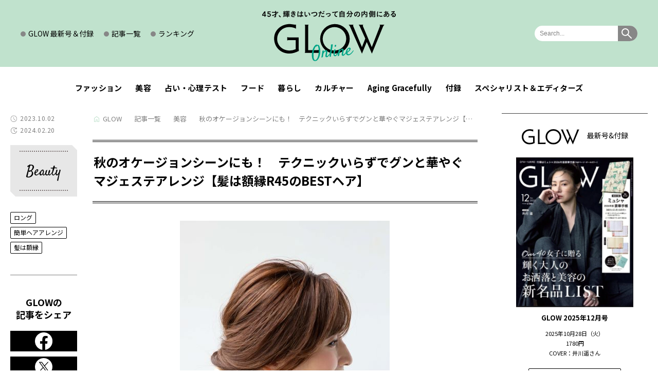

--- FILE ---
content_type: text/html; charset=UTF-8
request_url: https://glowonline.jp/column/32326/
body_size: 29168
content:
<!DOCTYPE html>
<html lang="ja">
<head prefix="og: http://ogp.me/ns# fb: http://ogp.me/ns/fb# article: http://ogp.me/ns/article#"><meta charset="utf-8"><script>if(navigator.userAgent.match(/MSIE|Internet Explorer/i)||navigator.userAgent.match(/Trident\/7\..*?rv:11/i)){var href=document.location.href;if(!href.match(/[?&]nowprocket/)){if(href.indexOf("?")==-1){if(href.indexOf("#")==-1){document.location.href=href+"?nowprocket=1"}else{document.location.href=href.replace("#","?nowprocket=1#")}}else{if(href.indexOf("#")==-1){document.location.href=href+"&nowprocket=1"}else{document.location.href=href.replace("#","&nowprocket=1#")}}}}</script><script>(()=>{class RocketLazyLoadScripts{constructor(){this.v="1.2.5.1",this.triggerEvents=["keydown","mousedown","mousemove","touchmove","touchstart","touchend","wheel"],this.userEventHandler=this.t.bind(this),this.touchStartHandler=this.i.bind(this),this.touchMoveHandler=this.o.bind(this),this.touchEndHandler=this.h.bind(this),this.clickHandler=this.u.bind(this),this.interceptedClicks=[],this.interceptedClickListeners=[],this.l(this),window.addEventListener("pageshow",(t=>{this.persisted=t.persisted,this.everythingLoaded&&this.m()})),document.addEventListener("DOMContentLoaded",(()=>{this.p()})),this.delayedScripts={normal:[],async:[],defer:[]},this.trash=[],this.allJQueries=[]}k(t){document.hidden?t.t():(this.triggerEvents.forEach((e=>window.addEventListener(e,t.userEventHandler,{passive:!0}))),window.addEventListener("touchstart",t.touchStartHandler,{passive:!0}),window.addEventListener("mousedown",t.touchStartHandler),document.addEventListener("visibilitychange",t.userEventHandler))}_(){this.triggerEvents.forEach((t=>window.removeEventListener(t,this.userEventHandler,{passive:!0}))),document.removeEventListener("visibilitychange",this.userEventHandler)}i(t){"HTML"!==t.target.tagName&&(window.addEventListener("touchend",this.touchEndHandler),window.addEventListener("mouseup",this.touchEndHandler),window.addEventListener("touchmove",this.touchMoveHandler,{passive:!0}),window.addEventListener("mousemove",this.touchMoveHandler),t.target.addEventListener("click",this.clickHandler),this.L(t.target,!0),this.M(t.target,"onclick","rocket-onclick"),this.C())}o(t){window.removeEventListener("touchend",this.touchEndHandler),window.removeEventListener("mouseup",this.touchEndHandler),window.removeEventListener("touchmove",this.touchMoveHandler,{passive:!0}),window.removeEventListener("mousemove",this.touchMoveHandler),t.target.removeEventListener("click",this.clickHandler),this.L(t.target,!1),this.M(t.target,"rocket-onclick","onclick"),this.O()}h(){window.removeEventListener("touchend",this.touchEndHandler),window.removeEventListener("mouseup",this.touchEndHandler),window.removeEventListener("touchmove",this.touchMoveHandler,{passive:!0}),window.removeEventListener("mousemove",this.touchMoveHandler)}u(t){t.target.removeEventListener("click",this.clickHandler),this.L(t.target,!1),this.M(t.target,"rocket-onclick","onclick"),this.interceptedClicks.push(t),t.preventDefault(),t.stopPropagation(),t.stopImmediatePropagation(),this.O()}D(){window.removeEventListener("touchstart",this.touchStartHandler,{passive:!0}),window.removeEventListener("mousedown",this.touchStartHandler),this.interceptedClicks.forEach((t=>{t.target.dispatchEvent(new MouseEvent("click",{view:t.view,bubbles:!0,cancelable:!0}))}))}l(t){EventTarget.prototype.addEventListenerBase=EventTarget.prototype.addEventListener,EventTarget.prototype.addEventListener=function(e,i,o){"click"!==e||t.windowLoaded||i===t.clickHandler||t.interceptedClickListeners.push({target:this,func:i,options:o}),(this||window).addEventListenerBase(e,i,o)}}L(t,e){this.interceptedClickListeners.forEach((i=>{i.target===t&&(e?t.removeEventListener("click",i.func,i.options):t.addEventListener("click",i.func,i.options))})),t.parentNode!==document.documentElement&&this.L(t.parentNode,e)}S(){return new Promise((t=>{this.T?this.O=t:t()}))}C(){this.T=!0}O(){this.T=!1}M(t,e,i){t.hasAttribute&&t.hasAttribute(e)&&(event.target.setAttribute(i,event.target.getAttribute(e)),event.target.removeAttribute(e))}t(){this._(this),"loading"===document.readyState?document.addEventListener("DOMContentLoaded",this.R.bind(this)):this.R()}p(){let t=[];document.querySelectorAll("script[type=rocketlazyloadscript][data-rocket-src]").forEach((e=>{let i=e.getAttribute("data-rocket-src");if(i&&0!==i.indexOf("data:")){0===i.indexOf("//")&&(i=location.protocol+i);try{const o=new URL(i).origin;o!==location.origin&&t.push({src:o,crossOrigin:e.crossOrigin||"module"===e.getAttribute("data-rocket-type")})}catch(t){}}})),t=[...new Map(t.map((t=>[JSON.stringify(t),t]))).values()],this.j(t,"preconnect")}async R(){this.lastBreath=Date.now(),this.P(this),this.F(this),this.q(),this.A(),this.I(),await this.U(this.delayedScripts.normal),await this.U(this.delayedScripts.defer),await this.U(this.delayedScripts.async);try{await this.W(),await this.H(this),await this.J()}catch(t){console.error(t)}window.dispatchEvent(new Event("rocket-allScriptsLoaded")),this.everythingLoaded=!0,this.S().then((()=>{this.D()})),this.N()}A(){document.querySelectorAll("script[type=rocketlazyloadscript]").forEach((t=>{t.hasAttribute("data-rocket-src")?t.hasAttribute("async")&&!1!==t.async?this.delayedScripts.async.push(t):t.hasAttribute("defer")&&!1!==t.defer||"module"===t.getAttribute("data-rocket-type")?this.delayedScripts.defer.push(t):this.delayedScripts.normal.push(t):this.delayedScripts.normal.push(t)}))}async B(t){if(await this.G(),!0!==t.noModule||!("noModule"in HTMLScriptElement.prototype))return new Promise((e=>{let i;function o(){(i||t).setAttribute("data-rocket-status","executed"),e()}try{if(navigator.userAgent.indexOf("Firefox/")>0||""===navigator.vendor)i=document.createElement("script"),[...t.attributes].forEach((t=>{let e=t.nodeName;"type"!==e&&("data-rocket-type"===e&&(e="type"),"data-rocket-src"===e&&(e="src"),i.setAttribute(e,t.nodeValue))})),t.text&&(i.text=t.text),i.hasAttribute("src")?(i.addEventListener("load",o),i.addEventListener("error",(function(){i.setAttribute("data-rocket-status","failed"),e()})),setTimeout((()=>{i.isConnected||e()}),1)):(i.text=t.text,o()),t.parentNode.replaceChild(i,t);else{const i=t.getAttribute("data-rocket-type"),n=t.getAttribute("data-rocket-src");i?(t.type=i,t.removeAttribute("data-rocket-type")):t.removeAttribute("type"),t.addEventListener("load",o),t.addEventListener("error",(function(){t.setAttribute("data-rocket-status","failed"),e()})),n?(t.removeAttribute("data-rocket-src"),t.src=n):t.src="data:text/javascript;base64,"+window.btoa(unescape(encodeURIComponent(t.text)))}}catch(i){t.setAttribute("data-rocket-status","failed"),e()}}));t.setAttribute("data-rocket-status","skipped")}async U(t){const e=t.shift();return e&&e.isConnected?(await this.B(e),this.U(t)):Promise.resolve()}I(){this.j([...this.delayedScripts.normal,...this.delayedScripts.defer,...this.delayedScripts.async],"preload")}j(t,e){var i=document.createDocumentFragment();t.forEach((t=>{const o=t.getAttribute&&t.getAttribute("data-rocket-src")||t.src;if(o){const n=document.createElement("link");n.href=o,n.rel=e,"preconnect"!==e&&(n.as="script"),t.getAttribute&&"module"===t.getAttribute("data-rocket-type")&&(n.crossOrigin=!0),t.crossOrigin&&(n.crossOrigin=t.crossOrigin),t.integrity&&(n.integrity=t.integrity),i.appendChild(n),this.trash.push(n)}})),document.head.appendChild(i)}P(t){let e={};function i(i,o){return e[o].eventsToRewrite.indexOf(i)>=0&&!t.everythingLoaded?"rocket-"+i:i}function o(t,o){!function(t){e[t]||(e[t]={originalFunctions:{add:t.addEventListener,remove:t.removeEventListener},eventsToRewrite:[]},t.addEventListener=function(){arguments[0]=i(arguments[0],t),e[t].originalFunctions.add.apply(t,arguments)},t.removeEventListener=function(){arguments[0]=i(arguments[0],t),e[t].originalFunctions.remove.apply(t,arguments)})}(t),e[t].eventsToRewrite.push(o)}function n(e,i){let o=e[i];e[i]=null,Object.defineProperty(e,i,{get:()=>o||function(){},set(n){t.everythingLoaded?o=n:e["rocket"+i]=o=n}})}o(document,"DOMContentLoaded"),o(window,"DOMContentLoaded"),o(window,"load"),o(window,"pageshow"),o(document,"readystatechange"),n(document,"onreadystatechange"),n(window,"onload"),n(window,"onpageshow")}F(t){let e;function i(e){return t.everythingLoaded?e:e.split(" ").map((t=>"load"===t||0===t.indexOf("load.")?"rocket-jquery-load":t)).join(" ")}function o(o){if(o&&o.fn&&!t.allJQueries.includes(o)){o.fn.ready=o.fn.init.prototype.ready=function(e){return t.domReadyFired?e.bind(document)(o):document.addEventListener("rocket-DOMContentLoaded",(()=>e.bind(document)(o))),o([])};const e=o.fn.on;o.fn.on=o.fn.init.prototype.on=function(){return this[0]===window&&("string"==typeof arguments[0]||arguments[0]instanceof String?arguments[0]=i(arguments[0]):"object"==typeof arguments[0]&&Object.keys(arguments[0]).forEach((t=>{const e=arguments[0][t];delete arguments[0][t],arguments[0][i(t)]=e}))),e.apply(this,arguments),this},t.allJQueries.push(o)}e=o}o(window.jQuery),Object.defineProperty(window,"jQuery",{get:()=>e,set(t){o(t)}})}async H(t){const e=document.querySelector("script[data-webpack]");e&&(await async function(){return new Promise((t=>{e.addEventListener("load",t),e.addEventListener("error",t)}))}(),await t.K(),await t.H(t))}async W(){this.domReadyFired=!0,await this.G(),document.dispatchEvent(new Event("rocket-readystatechange")),await this.G(),document.rocketonreadystatechange&&document.rocketonreadystatechange(),await this.G(),document.dispatchEvent(new Event("rocket-DOMContentLoaded")),await this.G(),window.dispatchEvent(new Event("rocket-DOMContentLoaded"))}async J(){await this.G(),document.dispatchEvent(new Event("rocket-readystatechange")),await this.G(),document.rocketonreadystatechange&&document.rocketonreadystatechange(),await this.G(),window.dispatchEvent(new Event("rocket-load")),await this.G(),window.rocketonload&&window.rocketonload(),await this.G(),this.allJQueries.forEach((t=>t(window).trigger("rocket-jquery-load"))),await this.G();const t=new Event("rocket-pageshow");t.persisted=this.persisted,window.dispatchEvent(t),await this.G(),window.rocketonpageshow&&window.rocketonpageshow({persisted:this.persisted}),this.windowLoaded=!0}m(){document.onreadystatechange&&document.onreadystatechange(),window.onload&&window.onload(),window.onpageshow&&window.onpageshow({persisted:this.persisted})}q(){const t=new Map;document.write=document.writeln=function(e){const i=document.currentScript;i||console.error("WPRocket unable to document.write this: "+e);const o=document.createRange(),n=i.parentElement;let s=t.get(i);void 0===s&&(s=i.nextSibling,t.set(i,s));const c=document.createDocumentFragment();o.setStart(c,0),c.appendChild(o.createContextualFragment(e)),n.insertBefore(c,s)}}async G(){Date.now()-this.lastBreath>45&&(await this.K(),this.lastBreath=Date.now())}async K(){return document.hidden?new Promise((t=>setTimeout(t))):new Promise((t=>requestAnimationFrame(t)))}N(){this.trash.forEach((t=>t.remove()))}static run(){const t=new RocketLazyLoadScripts;t.k(t)}}RocketLazyLoadScripts.run()})();</script>
<!-- Google Tag Manager -->
<script>(function(w,d,s,l,i){w[l]=w[l]||[];w[l].push({'gtm.start':
new Date().getTime(),event:'gtm.js'});var f=d.getElementsByTagName(s)[0],
j=d.createElement(s),dl=l!='dataLayer'?'&l='+l:'';j.async=true;j.src=
'https://www.googletagmanager.com/gtm.js?id='+i+dl;f.parentNode.insertBefore(j,f);
})(window,document,'script','dataLayer','GTM-M5R3XX9');</script>
<!-- End Google Tag Manager -->

<meta http-equiv="X-UA-Compatible" content="IE=edge">
<link rel="preload" as="image" fetchpriority="high" href="https://glowonline.jp/official/wp-content/uploads/2023/10/fbb4afa857ae242c00c075fd28f37699.jpg" />
<title>秋のオケージョンシーンにも！　テクニックいらずでグンと華やぐマジェステアレンジ【髪は額縁R45のBESTヘア】 | 【公式】GLOW Online（グローオンライン）</title><link rel="preload" as="style" href="https://fonts.googleapis.com/css2?family=Josefin+Sans:ital@0;1&#038;family=Noto+Sans+JP:wght@100..900&#038;family=Satisfy&#038;display=swap" /><link rel="stylesheet" href="https://fonts.googleapis.com/css2?family=Josefin+Sans:ital@0;1&#038;family=Noto+Sans+JP:wght@100..900&#038;family=Satisfy&#038;display=swap" media="print" onload="this.media='all'" /><noscript><link rel="stylesheet" href="https://fonts.googleapis.com/css2?family=Josefin+Sans:ital@0;1&#038;family=Noto+Sans+JP:wght@100..900&#038;family=Satisfy&#038;display=swap" /></noscript>
<meta name="description" content="品が良く落ち着いた印象を与えるまとめ髪は、好感度抜群！マジェステを使用するだけで、テクニックいらずで、ヘアアレンジに華やかな印象に。パールやビジュー付きなどアクセントのあるマジェステを使えば、クラス感もアップ！">

<meta property="og:title" content="秋のオケージョンシーンにも！　テクニックいらずでグンと華やぐマジェステアレンジ【髪は額縁R45のBESTヘア】 | 【公式】GLOW Online（グローオンライン）">
<meta property="og:description" content="品が良く落ち着いた印象を与えるまとめ髪は、好感度抜群！マジェステを使用するだけで、テクニックいらずで、ヘアアレンジに華やかな印象に。パールやビジュー付きなどアクセントのあるマジェステを使えば、クラス感もアップ！">
<meta property="og:type" content="article">
<meta property="og:url" content="https://glowonline.jp/column/32326/">
<meta property="og:site_name" content="GLOW Online（グローオンライン）｜宝島社の雑誌「GLOW（グロー）」公式WEBサイト">
<meta property="og:locale" content="ja_JP">
<meta property="og:image" content="https://glowonline.jp/official/wp-content/uploads/2023/10/fbb4afa857ae242c00c075fd28f37699.jpg">
<meta name="twitter:card" content="summary_large_image">
<meta name="thumbnail" content="https://glowonline.jp/official/wp-content/uploads/2023/10/fbb4afa857ae242c00c075fd28f37699-160x160.jpg" />

<meta name="viewport" content="width=device-width,initial-scale=1.0">
<meta name="format-detection" content="telephone=no">
<meta name="twitter:image" content="https://glowonline.jp/official/wp-content/uploads/2023/10/fbb4afa857ae242c00c075fd28f37699.jpg">
<link rel="canonical" href="https://glowonline.jp/column/32326/">

<link rel="alternate" type="application/rss+xml" title="GLOW Online（グローオンライン）｜宝島社の雑誌「GLOW（グロー）」公式WEBサイト" href="https://glowonline.jp/?feed=all">
<link rel="icon" type="image/vnd.microsoft.icon" href="https://glowonline.jp/official/wp-content/themes/glowonline/favicon.ico">
<link rel="apple-touch-icon" href="https://glowonline.jp/official/wp-content/themes/glowonline/apple-touch-icon.png" sizes="180x180">
<link rel="preconnect" href="https://fonts.googleapis.com">
<link rel="preconnect" href="https://fonts.gstatic.com" crossorigin>


<meta name='robots' content='max-image-preview:large' />
<style id='classic-theme-styles-inline-css' type='text/css'>
/*! This file is auto-generated */
.wp-block-button__link{color:#fff;background-color:#32373c;border-radius:9999px;box-shadow:none;text-decoration:none;padding:calc(.667em + 2px) calc(1.333em + 2px);font-size:1.125em}.wp-block-file__button{background:#32373c;color:#fff;text-decoration:none}
</style>
<link data-minify="1" rel='stylesheet' id='wordpress-popular-posts-css-css' href='https://glowonline.jp/official/wp-content/cache/min/1/official/wp-content/plugins/wordpress-popular-posts/assets/css/wpp.css?ver=1762002875' type='text/css' media='all' />
<link data-minify="1" rel='stylesheet' id='slick-style-css' href='https://glowonline.jp/official/wp-content/cache/min/1/official/wp-content/themes/glowonline/common/css/slick.css?ver=1762002875' type='text/css' media='all' />
<link data-minify="1" rel='stylesheet' id='slick-theme-style-css' href='https://glowonline.jp/official/wp-content/cache/background-css/glowonline.jp/official/wp-content/cache/min/1/official/wp-content/themes/glowonline/common/css/slick-theme.css?ver=1762002875&wpr_t=1764122259' type='text/css' media='all' />
<link data-minify="1" rel='stylesheet' id='common-style-css' href='https://glowonline.jp/official/wp-content/cache/background-css/glowonline.jp/official/wp-content/cache/min/1/official/wp-content/themes/glowonline/common/css/common.css?ver=1762002875&wpr_t=1764122259' type='text/css' media='all' />
<style id='rocket-lazyload-inline-css' type='text/css'>
.rll-youtube-player{position:relative;padding-bottom:56.23%;height:0;overflow:hidden;max-width:100%;}.rll-youtube-player:focus-within{outline: 2px solid currentColor;outline-offset: 5px;}.rll-youtube-player iframe{position:absolute;top:0;left:0;width:100%;height:100%;z-index:100;background:0 0}.rll-youtube-player img{bottom:0;display:block;left:0;margin:auto;max-width:100%;width:100%;position:absolute;right:0;top:0;border:none;height:auto;-webkit-transition:.4s all;-moz-transition:.4s all;transition:.4s all}.rll-youtube-player img:hover{-webkit-filter:brightness(75%)}.rll-youtube-player .play{height:100%;width:100%;left:0;top:0;position:absolute;background:var(--wpr-bg-4160d239-ca47-4aef-9137-3c9c861fe33a) no-repeat center;background-color: transparent !important;cursor:pointer;border:none;}
</style>
<script type="application/json" id="wpp-json">

{"sampling_active":0,"sampling_rate":100,"ajax_url":"https:\/\/glowonline.jp\/wp-json\/wordpress-popular-posts\/v1\/popular-posts","api_url":"https:\/\/glowonline.jp\/wp-json\/wordpress-popular-posts","ID":32326,"token":"7e8a8bce7e","lang":0,"debug":0}

</script>
<script type="text/javascript" src="https://glowonline.jp/official/wp-content/plugins/wordpress-popular-posts/assets/js/wpp.min.js?ver=6.4.2" id="wpp-js-js" defer></script>
            <style id="wpp-loading-animation-styles">@-webkit-keyframes bgslide{from{background-position-x:0}to{background-position-x:-200%}}@keyframes bgslide{from{background-position-x:0}to{background-position-x:-200%}}.wpp-widget-placeholder,.wpp-widget-block-placeholder,.wpp-shortcode-placeholder{margin:0 auto;width:60px;height:3px;background:#dd3737;background:linear-gradient(90deg,#dd3737 0%,#571313 10%,#dd3737 100%);background-size:200% auto;border-radius:3px;-webkit-animation:bgslide 1s infinite linear;animation:bgslide 1s infinite linear}</style>
            <!-- ## NXS/OG ## --><!-- ## NXSOGTAGS ## --><!-- ## NXS/OG ## -->
<noscript><style id="rocket-lazyload-nojs-css">.rll-youtube-player, [data-lazy-src]{display:none !important;}</style></noscript>
<script async src="https://pagead2.googlesyndication.com/pagead/js/adsbygoogle.js?client=ca-pub-8377249626318053"
     crossorigin="anonymous"></script>



<style id="wpr-lazyload-bg-container"></style><style id="wpr-lazyload-bg-exclusion"></style>
<noscript>
<style id="wpr-lazyload-bg-nostyle">.slick-loading .slick-list{--wpr-bg-ea5226d4-bba6-4995-ab0d-e35695a8d01f: url('https://glowonline.jp/official/wp-content/themes/glowonline/common/images/ajax-loader.gif');}.headButton01::before{--wpr-bg-80f4eb98-1068-47a1-9837-7711e558f448: url('https://glowonline.jp/official/wp-content/themes/glowonline/common/images/ic08.png');}.headButton01::after{--wpr-bg-25d0ca1e-800a-43c5-b7e3-2bc9ff2c613f: url('https://glowonline.jp/official/wp-content/themes/glowonline/common/images/ic09.png');}.mainArea01 .slide .slick-prev::before{--wpr-bg-d6dd0915-ac3b-4787-bad1-f5756aadef21: url('https://glowonline.jp/official/wp-content/themes/glowonline/common/images/ic02.svg');}.mainArea01 .slide .slick-next::before{--wpr-bg-03d2f960-f619-4c98-a28e-15b412da667e: url('https://glowonline.jp/official/wp-content/themes/glowonline/common/images/ic03.svg');}.dateBlock01>.text01>span::before{--wpr-bg-e42d9d3a-59a0-4fea-a7a7-7c648bd696bd: url('https://glowonline.jp/official/wp-content/themes/glowonline/common/images/ic20.svg');}.dateBlock01>.text01>span.update::before{--wpr-bg-acace254-de74-42c2-ba22-dd8996aef1f1: url('https://glowonline.jp/official/wp-content/themes/glowonline/common/images/ic21.svg');}.movieBlock01>.title01::before{--wpr-bg-1c43cf19-eb8f-4106-a4f0-37ae017f71df: url('https://glowonline.jp/official/wp-content/themes/glowonline/common/images/ic04.svg');}.list03>li>a>span::before{--wpr-bg-c6102383-ed6b-496a-b113-534577a43e5f: url('https://glowonline.jp/official/wp-content/themes/glowonline/common/images/ic14.png');}.list03>li>a>span::after{--wpr-bg-1c87f5c5-a4a4-4c5a-80f2-7ddfd8a81066: url('https://glowonline.jp/official/wp-content/themes/glowonline/common/images/ic15.png');}.btn01>a>.inner01::before{--wpr-bg-6dc0bf2f-7b40-401b-9cfa-c3a46877f547: url('https://glowonline.jp/official/wp-content/themes/glowonline/common/images/ic17.svg');}.movieBlock01 .slick-prev::before,.closeupBlock01 .slick-prev::before,.topicBlock01 .slick-prev::before,.galleryBlock01 .slick-prev::before{--wpr-bg-bbd0c0f4-8c84-4284-8e5b-f258c4d3143f: url('https://glowonline.jp/official/wp-content/themes/glowonline/common/images/ic02.svg');}.movieBlock01 .slick-next::before,.closeupBlock01 .slick-next::before,.topicBlock01 .slick-next::before,.galleryBlock01 .slick-next::before{--wpr-bg-8a26b830-3e34-441e-8ada-7a96ed218f9f: url('https://glowonline.jp/official/wp-content/themes/glowonline/common/images/ic03.svg');}.breadcrumb01>li>a.home::before{--wpr-bg-4fc00f72-5833-44c7-a40e-a21020e47525: url('https://glowonline.jp/official/wp-content/themes/glowonline/common/images/ic22.svg');}.editorArea .ecBlock01>li>.btn02>a::before{--wpr-bg-5951ceae-1009-4c5f-9012-fcaa531024ee: url('https://glowonline.jp/official/wp-content/themes/glowonline/common/images/ic23.svg');}.editorArea .ecBlock01>li>.btn02.type01>a::before{--wpr-bg-b452e029-51c1-4b30-a290-4ab13455b9ba: url('https://glowonline.jp/official/wp-content/themes/glowonline/common/images/ic24.svg');}.editorArea .linkBlock01>li>a>span::before{--wpr-bg-4b628eb7-7f62-4ba2-979b-590b9d73825b: url('https://glowonline.jp/official/wp-content/themes/glowonline/common/images/ic25.svg');}.rll-youtube-player .play{--wpr-bg-4160d239-ca47-4aef-9137-3c9c861fe33a: url('https://glowonline.jp/official/wp-content/plugins/wp-rocket/assets/img/youtube.png');}</style>
</noscript>
<script type="application/javascript">const rocket_pairs = [{"selector":".slick-loading .slick-list","style":".slick-loading .slick-list{--wpr-bg-ea5226d4-bba6-4995-ab0d-e35695a8d01f: url('https:\/\/glowonline.jp\/official\/wp-content\/themes\/glowonline\/common\/images\/ajax-loader.gif');}","hash":"ea5226d4-bba6-4995-ab0d-e35695a8d01f","url":"https:\/\/glowonline.jp\/official\/wp-content\/themes\/glowonline\/common\/images\/ajax-loader.gif"},{"selector":".headButton01","style":".headButton01::before{--wpr-bg-80f4eb98-1068-47a1-9837-7711e558f448: url('https:\/\/glowonline.jp\/official\/wp-content\/themes\/glowonline\/common\/images\/ic08.png');}","hash":"80f4eb98-1068-47a1-9837-7711e558f448","url":"https:\/\/glowonline.jp\/official\/wp-content\/themes\/glowonline\/common\/images\/ic08.png"},{"selector":".headButton01","style":".headButton01::after{--wpr-bg-25d0ca1e-800a-43c5-b7e3-2bc9ff2c613f: url('https:\/\/glowonline.jp\/official\/wp-content\/themes\/glowonline\/common\/images\/ic09.png');}","hash":"25d0ca1e-800a-43c5-b7e3-2bc9ff2c613f","url":"https:\/\/glowonline.jp\/official\/wp-content\/themes\/glowonline\/common\/images\/ic09.png"},{"selector":".mainArea01 .slide .slick-prev","style":".mainArea01 .slide .slick-prev::before{--wpr-bg-d6dd0915-ac3b-4787-bad1-f5756aadef21: url('https:\/\/glowonline.jp\/official\/wp-content\/themes\/glowonline\/common\/images\/ic02.svg');}","hash":"d6dd0915-ac3b-4787-bad1-f5756aadef21","url":"https:\/\/glowonline.jp\/official\/wp-content\/themes\/glowonline\/common\/images\/ic02.svg"},{"selector":".mainArea01 .slide .slick-next","style":".mainArea01 .slide .slick-next::before{--wpr-bg-03d2f960-f619-4c98-a28e-15b412da667e: url('https:\/\/glowonline.jp\/official\/wp-content\/themes\/glowonline\/common\/images\/ic03.svg');}","hash":"03d2f960-f619-4c98-a28e-15b412da667e","url":"https:\/\/glowonline.jp\/official\/wp-content\/themes\/glowonline\/common\/images\/ic03.svg"},{"selector":".dateBlock01>.text01>span","style":".dateBlock01>.text01>span::before{--wpr-bg-e42d9d3a-59a0-4fea-a7a7-7c648bd696bd: url('https:\/\/glowonline.jp\/official\/wp-content\/themes\/glowonline\/common\/images\/ic20.svg');}","hash":"e42d9d3a-59a0-4fea-a7a7-7c648bd696bd","url":"https:\/\/glowonline.jp\/official\/wp-content\/themes\/glowonline\/common\/images\/ic20.svg"},{"selector":".dateBlock01>.text01>span.update","style":".dateBlock01>.text01>span.update::before{--wpr-bg-acace254-de74-42c2-ba22-dd8996aef1f1: url('https:\/\/glowonline.jp\/official\/wp-content\/themes\/glowonline\/common\/images\/ic21.svg');}","hash":"acace254-de74-42c2-ba22-dd8996aef1f1","url":"https:\/\/glowonline.jp\/official\/wp-content\/themes\/glowonline\/common\/images\/ic21.svg"},{"selector":".movieBlock01>.title01","style":".movieBlock01>.title01::before{--wpr-bg-1c43cf19-eb8f-4106-a4f0-37ae017f71df: url('https:\/\/glowonline.jp\/official\/wp-content\/themes\/glowonline\/common\/images\/ic04.svg');}","hash":"1c43cf19-eb8f-4106-a4f0-37ae017f71df","url":"https:\/\/glowonline.jp\/official\/wp-content\/themes\/glowonline\/common\/images\/ic04.svg"},{"selector":".list03>li>a>span","style":".list03>li>a>span::before{--wpr-bg-c6102383-ed6b-496a-b113-534577a43e5f: url('https:\/\/glowonline.jp\/official\/wp-content\/themes\/glowonline\/common\/images\/ic14.png');}","hash":"c6102383-ed6b-496a-b113-534577a43e5f","url":"https:\/\/glowonline.jp\/official\/wp-content\/themes\/glowonline\/common\/images\/ic14.png"},{"selector":".list03>li>a>span","style":".list03>li>a>span::after{--wpr-bg-1c87f5c5-a4a4-4c5a-80f2-7ddfd8a81066: url('https:\/\/glowonline.jp\/official\/wp-content\/themes\/glowonline\/common\/images\/ic15.png');}","hash":"1c87f5c5-a4a4-4c5a-80f2-7ddfd8a81066","url":"https:\/\/glowonline.jp\/official\/wp-content\/themes\/glowonline\/common\/images\/ic15.png"},{"selector":".btn01>a>.inner01","style":".btn01>a>.inner01::before{--wpr-bg-6dc0bf2f-7b40-401b-9cfa-c3a46877f547: url('https:\/\/glowonline.jp\/official\/wp-content\/themes\/glowonline\/common\/images\/ic17.svg');}","hash":"6dc0bf2f-7b40-401b-9cfa-c3a46877f547","url":"https:\/\/glowonline.jp\/official\/wp-content\/themes\/glowonline\/common\/images\/ic17.svg"},{"selector":".movieBlock01 .slick-prev,.closeupBlock01 .slick-prev,.topicBlock01 .slick-prev,.galleryBlock01 .slick-prev","style":".movieBlock01 .slick-prev::before,.closeupBlock01 .slick-prev::before,.topicBlock01 .slick-prev::before,.galleryBlock01 .slick-prev::before{--wpr-bg-bbd0c0f4-8c84-4284-8e5b-f258c4d3143f: url('https:\/\/glowonline.jp\/official\/wp-content\/themes\/glowonline\/common\/images\/ic02.svg');}","hash":"bbd0c0f4-8c84-4284-8e5b-f258c4d3143f","url":"https:\/\/glowonline.jp\/official\/wp-content\/themes\/glowonline\/common\/images\/ic02.svg"},{"selector":".movieBlock01 .slick-next,.closeupBlock01 .slick-next,.topicBlock01 .slick-next,.galleryBlock01 .slick-next","style":".movieBlock01 .slick-next::before,.closeupBlock01 .slick-next::before,.topicBlock01 .slick-next::before,.galleryBlock01 .slick-next::before{--wpr-bg-8a26b830-3e34-441e-8ada-7a96ed218f9f: url('https:\/\/glowonline.jp\/official\/wp-content\/themes\/glowonline\/common\/images\/ic03.svg');}","hash":"8a26b830-3e34-441e-8ada-7a96ed218f9f","url":"https:\/\/glowonline.jp\/official\/wp-content\/themes\/glowonline\/common\/images\/ic03.svg"},{"selector":".breadcrumb01>li>a.home","style":".breadcrumb01>li>a.home::before{--wpr-bg-4fc00f72-5833-44c7-a40e-a21020e47525: url('https:\/\/glowonline.jp\/official\/wp-content\/themes\/glowonline\/common\/images\/ic22.svg');}","hash":"4fc00f72-5833-44c7-a40e-a21020e47525","url":"https:\/\/glowonline.jp\/official\/wp-content\/themes\/glowonline\/common\/images\/ic22.svg"},{"selector":".editorArea .ecBlock01>li>.btn02>a","style":".editorArea .ecBlock01>li>.btn02>a::before{--wpr-bg-5951ceae-1009-4c5f-9012-fcaa531024ee: url('https:\/\/glowonline.jp\/official\/wp-content\/themes\/glowonline\/common\/images\/ic23.svg');}","hash":"5951ceae-1009-4c5f-9012-fcaa531024ee","url":"https:\/\/glowonline.jp\/official\/wp-content\/themes\/glowonline\/common\/images\/ic23.svg"},{"selector":".editorArea .ecBlock01>li>.btn02.type01>a","style":".editorArea .ecBlock01>li>.btn02.type01>a::before{--wpr-bg-b452e029-51c1-4b30-a290-4ab13455b9ba: url('https:\/\/glowonline.jp\/official\/wp-content\/themes\/glowonline\/common\/images\/ic24.svg');}","hash":"b452e029-51c1-4b30-a290-4ab13455b9ba","url":"https:\/\/glowonline.jp\/official\/wp-content\/themes\/glowonline\/common\/images\/ic24.svg"},{"selector":".editorArea .linkBlock01>li>a>span","style":".editorArea .linkBlock01>li>a>span::before{--wpr-bg-4b628eb7-7f62-4ba2-979b-590b9d73825b: url('https:\/\/glowonline.jp\/official\/wp-content\/themes\/glowonline\/common\/images\/ic25.svg');}","hash":"4b628eb7-7f62-4ba2-979b-590b9d73825b","url":"https:\/\/glowonline.jp\/official\/wp-content\/themes\/glowonline\/common\/images\/ic25.svg"},{"selector":".rll-youtube-player .play","style":".rll-youtube-player .play{--wpr-bg-4160d239-ca47-4aef-9137-3c9c861fe33a: url('https:\/\/glowonline.jp\/official\/wp-content\/plugins\/wp-rocket\/assets\/img\/youtube.png');}","hash":"4160d239-ca47-4aef-9137-3c9c861fe33a","url":"https:\/\/glowonline.jp\/official\/wp-content\/plugins\/wp-rocket\/assets\/img\/youtube.png"}]; const rocket_excluded_pairs = [];</script></head>
<body id="top">


<!-- Google Tag Manager (noscript) -->
<noscript><iframe src="https://www.googletagmanager.com/ns.html?id=GTM-M5R3XX9"
height="0" width="0" style="display:none;visibility:hidden"></iframe></noscript>
<!-- End Google Tag Manager (noscript) -->
	<header id="header01">
		<div class="headBlock01">
			<div class="inner01">
				<p class="logo01"><a href="https://glowonline.jp/"><img src="data:image/svg+xml,%3Csvg%20xmlns='http://www.w3.org/2000/svg'%20viewBox='0%200%20261%2099'%3E%3C/svg%3E" width="261" height="99" alt="45才からのごきげんライフを応援します！ GLOW online" data-lazy-src="https://glowonline.jp/official/wp-content/themes/glowonline/common/images/logo01.svg"><noscript><img src="https://glowonline.jp/official/wp-content/themes/glowonline/common/images/logo01.svg" width="261" height="99" alt="45才からのごきげんライフを応援します！ GLOW online"></noscript></a></p>
				<nav class="globalNav01">
					<ul>
						<li class="navi01"><a href="https://glowonline.jp/magazine/91287/"><span class="spNone">GLOW 最新号＆付録</span><span class="pcNone"><img src="data:image/svg+xml,%3Csvg%20xmlns='http://www.w3.org/2000/svg'%20viewBox='0%200%2082%2099'%3E%3C/svg%3E" width="82" height="99" alt="最新号＆付録" data-lazy-src="https://glowonline.jp/official/wp-content/themes/glowonline/common/images/navi01s.png"><noscript><img src="https://glowonline.jp/official/wp-content/themes/glowonline/common/images/navi01s.png" width="82" height="99" alt="最新号＆付録"></noscript></span></a></li>
						<li class="navi02"><a href="https://glowonline.jp/column/"><span class="spNone">記事一覧</span><span class="pcNone"><img src="data:image/svg+xml,%3Csvg%20xmlns='http://www.w3.org/2000/svg'%20viewBox='0%200%2082%2099'%3E%3C/svg%3E" width="82" height="99" alt="記事一覧" data-lazy-src="https://glowonline.jp/official/wp-content/themes/glowonline/common/images/navi02s.png"><noscript><img src="https://glowonline.jp/official/wp-content/themes/glowonline/common/images/navi02s.png" width="82" height="99" alt="記事一覧"></noscript></span></a></li>
						<li class="navi03"><a href="https://glowonline.jp/ranking/"><span class="spNone">ランキング</span><span class="pcNone"><img src="data:image/svg+xml,%3Csvg%20xmlns='http://www.w3.org/2000/svg'%20viewBox='0%200%2082%2099'%3E%3C/svg%3E" width="82" height="99" alt="ランキング" data-lazy-src="https://glowonline.jp/official/wp-content/themes/glowonline/common/images/navi03s.png"><noscript><img src="https://glowonline.jp/official/wp-content/themes/glowonline/common/images/navi03s.png" width="82" height="99" alt="ランキング"></noscript></span></a></li>
					</ul>
				</nav>
				<div class="searchBlock01">
					<form method="get" action="/">
						<div class="inner01">
							<input type="search" name="s" value="" placeholder="Search...">
							<button type="submit"></button>
						</div>
					</form>
				<!-- /searchBlock01--></div>
				<a class="headButton01">
					<span></span>
				</a>
			<!-- /inner01--></div>
			<div class="headNavArea01">
				<div class="searchBlock01">
					<form method="get" action="/">
						<div class="inner01">
							<input type="search" name="s" value="" placeholder="Search...">
							<button type="submit"></button>
						</div>
					</form>
				<!-- /searchBlock01--></div>
				<p class="title01">カテゴリー</p>
								<nav class="categoryNav02">
					<ul>
												<li><a href="/column/column_cat/fashion/" target="_self">ファッション</a></li>
												<li><a href="/column/column_cat/beauty/" target="_self">美容</a></li>
												<li><a href="/column/column_cat/fortune/" target="_self">占い・心理テスト</a></li>
												<li><a href="/column/column_cat/food/" target="_self">フード</a></li>
												<li><a href="/column/column_cat/lifestyle/" target="_self">暮らし</a></li>
												<li><a href="/column/column_cat/culture/" target="_self">カルチャー</a></li>
												<li><a href="/column/column_cat/aging/" target="_self">Aging Gracefully</a></li>
												<li><a href="/column/column_cat/item/" target="_self">付録</a></li>
												<li><a href="/editor/" target="_self">スペシャリスト＆エディターズ</a></li>
											</ul>
				</nav>
								<nav class="globalNav02">
					<ul>
						<li class="navi01"><a href="https://glowonline.jp/magazine/91287/">GLOW 最新号＆付録</a></li>
						<li class="navi02"><a href="https://glowonline.jp/column/">記事一覧</a></li>
						<li class="navi03"><a href="https://glowonline.jp/ranking/">ランキング</a></li>
					</ul>
				</nav>
				<p class="title01">人気タグ</p>
								<ul class="tagList01">
										<li><a href="/column/column_tag/coordinationfor40s">40代コーデ</a></li>
										<li><a href="/column/column_tag/skincare">40代スキンケア</a></li>
										<li><a href="/column/column_tag/glowcomic">漫画</a></li>
										<li><a href="/column/column_tag/better-fortune">開運</a></li>
										<li><a href="/column/column_tag/teamglow">かがやき隊</a></li>
										<li><a href="/column/column_tag/fashionsnap">お洒落スナップ</a></li>
										<li><a href="/column/column_tag/cosmeticcalender">コスメカレンダー</a></li>
										<li><a href="/column/column_tag/comic">おすすめ漫画</a></li>
										<li><a href="/column/column_tag/40%e4%bb%a3%e3%83%95%e3%82%a1%e3%83%83%e3%82%b7%e3%83%a7%e3%83%b3">40代ファッション</a></li>
										<li><a href="/column/column_tag/fashionnews">ファッションニュース</a></li>
									</ul>
								<div class="magazineBlock01">
					<div class="column01">
						<p class="image01"><a href="https://glowonline.jp/magazine/91287/"><img src="data:image/svg+xml,%3Csvg%20xmlns='http://www.w3.org/2000/svg'%20viewBox='0%200%20553%20707'%3E%3C/svg%3E" width="553" height="707" alt="GLOW 12月号" data-lazy-src="https://glowonline.jp/official/wp-content/uploads/2025/10/20375ced40379f1e8ea26f8e6c287f04.jpg"><noscript><img src="https://glowonline.jp/official/wp-content/uploads/2025/10/20375ced40379f1e8ea26f8e6c287f04.jpg" width="553" height="707" alt="GLOW 12月号"></noscript></a></p>
					<!-- /column01--></div>
					<div class="column02">
						<div class="title01">
							<p class="text01">GLOW 12月号</p>
							<p class="text02">最新号＆付録</p>
						<!-- /title01--></div>
						<p class="text01">2025年10月28日（火）<br>
						1780円<br>
						COVER：井川遥さん</p>
						<p class="button01"><a href="https://glowonline.jp/magazine/91287/"><span>2025年12月号</span></a></p>
					<!-- /column02--></div>
				<!-- /magazineBlock01--></div>
				<p class="closeBtn01"><a href="javascript:void(0)"><span>閉じる</span></a></p>
			<!-- /headNavArea01--></div>
		<!-- /headBlock01--></div>
		<div class="headBlock02">
			<div class="inner01">
								<nav class="categoryNav01">
					<ul>
												<li><a href="/column/column_cat/fashion/" target="_self">ファッション</a></li>
												<li><a href="/column/column_cat/beauty/" target="_self">美容</a></li>
												<li><a href="/column/column_cat/fortune/" target="_self">占い・心理テスト</a></li>
												<li><a href="/column/column_cat/food/" target="_self">フード</a></li>
												<li><a href="/column/column_cat/lifestyle/" target="_self">暮らし</a></li>
												<li><a href="/column/column_cat/culture/" target="_self">カルチャー</a></li>
												<li><a href="/column/column_cat/aging/" target="_self">Aging Gracefully</a></li>
												<li><a href="/column/column_cat/item/" target="_self">付録</a></li>
												<li><a href="/editor/" target="_self">スペシャリスト＆エディターズ</a></li>
											</ul>
				</nav>
							<!-- /inner01--></div>
		<!-- /headBlock02--></div>
	<!-- /header01 --></header>
<main class="contents01">
	<div class="wrapper01">
		<div class="col01">
			<div class="articleBlock02">

																				<div class="column01">
					<div class="inner01">
						<div class="dateBlock01">
							<p class="text01">
																<span><time itemprop="datePublished" datetime="2023-10-02 08:00">2023.10.02</time></span>
																<span class="update"><time itemprop="dateModified" datetime="2024-02-20 19:13">2024.02.20</time></span>
																							</p>
														<ul class="categoryList02">
																	<li><span>
																		Beauty																		</span></li>
															</ul>
							
						<!-- /dateBlock01--></div>

												<ul class="tagList01">
																							<li><a href="https://glowonline.jp/column/column_tag/long-hair/">ロング</a></li>
																															<li><a href="https://glowonline.jp/column/column_tag/hairarrange/">簡単ヘアアレンジ</a></li>
																															<li><a href="https://glowonline.jp/column/column_tag/hairstyle-serialization/">髪は額縁</a></li>
																					</ul>
						
						<div class="snsArea03 spNone">
							<p class="title01">GLOWの<br>記事をシェア</p>
																		<ul>
					<li><a href="https://www.facebook.com/share.php?u=https://glowonline.jp/column/32326/" onclick="window.open(this.href, 'FBwindow', 'width=650, height=450, menubar=no, toolbar=no, scrollbars=yes'); return false;" class="hover" aria-label="facebook"><img src="data:image/svg+xml,%3Csvg%20xmlns='http://www.w3.org/2000/svg'%20viewBox='0%200%2060%2060'%3E%3C/svg%3E" width="60" height="60"alt="" data-lazy-src="https://glowonline.jp/official/wp-content/themes/glowonline/common/images/ic10.png"><noscript><img src="https://glowonline.jp/official/wp-content/themes/glowonline/common/images/ic10.png" width="60" height="60"alt=""></noscript></a></li>
					<li><a href="https://twitter.com/intent/tweet?url=https://glowonline.jp/column/32326/&text=秋のオケージョンシーンにも！　テクニックいらずでグンと華やぐマジェステアレンジ【髪は額縁R45のBESTヘア】" onclick="window.open(encodeURI(decodeURI(this.href)), &#039;tweetwindow&#039;, &#039;width=650, height=470,  menubar=no, toolbar=no, scrollbars=yes&#039;); return false;" data-wpel-link="external" rel="external noopener noreferrer" class="hover" aria-label="X"><img src="data:image/svg+xml,%3Csvg%20xmlns='http://www.w3.org/2000/svg'%20viewBox='0%200%2060%2060'%3E%3C/svg%3E" width="60" height="60"  alt="" data-lazy-src="https://glowonline.jp/official/wp-content/themes/glowonline/common/images/ic19.svg"><noscript><img src="https://glowonline.jp/official/wp-content/themes/glowonline/common/images/ic19.svg" width="60" height="60"  alt=""></noscript></a></li>
					<li><a href="https://b.hatena.ne.jp/entry/https://glowonline.jp/column/32326/" onclick="window.open(encodeURI(decodeURI(this.href)), &#039;tweetwindow&#039;, &#039;width=650, height=470,  menubar=no, toolbar=no, scrollbars=yes&#039;); return false;" data-wpel-link="external" rel="external noopener noreferrer" class="hover" aria-label="hatena BLOG"><img src="data:image/svg+xml,%3Csvg%20xmlns='http://www.w3.org/2000/svg'%20viewBox='0%200%2060%2041'%3E%3C/svg%3E" width="60" height="41" alt="" data-lazy-src="https://glowonline.jp/official/wp-content/themes/glowonline/common/images/ic12.png"><noscript><img src="https://glowonline.jp/official/wp-content/themes/glowonline/common/images/ic12.png" width="60" height="41" alt=""></noscript></a></li>
					<li class="line"><a href="http://line.me/R/msg/text/?秋のオケージョンシーンにも！　テクニックいらずでグンと華やぐマジェステアレンジ【髪は額縁R45のBESTヘア】https://glowonline.jp/column/32326/" onclick="window.open(encodeURI(decodeURI(this.href)), &#039;tweetwindow&#039;, &#039;width=650, height=470,  menubar=no, toolbar=no, scrollbars=yes&#039;); return false;" data-wpel-link="external" rel="external noopener noreferrer" class="hover" aria-label="LINE"><img src="data:image/svg+xml,%3Csvg%20xmlns='http://www.w3.org/2000/svg'%20viewBox='0%200%2060%2058'%3E%3C/svg%3E" width="60" height="58" alt="" data-lazy-src="https://glowonline.jp/official/wp-content/themes/glowonline/common/images/ic13.png"><noscript><img src="https://glowonline.jp/official/wp-content/themes/glowonline/common/images/ic13.png" width="60" height="58" alt=""></noscript></a></li>
				</ul>

						<!-- /snsArea03--></div>
					<!-- /inner01--></div>
				<!-- /column01--></div>

				<div class="column02">
					<ul class="breadcrumb01" itemscope itemtype="http://schema.org/BreadcrumbList">
						<li itemprop="itemListElement" itemscope itemtype="http://schema.org/ListItem">
							<a itemprop="item" href="https://glowonline.jp" class="home">
							<span itemprop="name" style="display:none;">GLOW Online</span>
							<span>GLOW</span></a><meta itemprop="position" content="1"></li>
						<li itemprop="itemListElement" itemscope itemtype="http://schema.org/ListItem">
							<a itemprop="item" href="https://glowonline.jp/column/">
							<span itemprop="name">記事一覧</span></a><meta itemprop="position" content="2"></li>
												<li itemprop="itemListElement" itemscope itemtype="http://schema.org/ListItem">
							<a itemprop="item" href="https://glowonline.jp/column/column_cat/beauty/">
							<span itemprop="name">美容</span></a><meta itemprop="position" content="3"></li>
						
						<li itemprop="itemListElement" itemscope itemtype="http://schema.org/ListItem"><span itemprop="name">秋のオケージョンシーンにも！　テクニックいらずでグンと華やぐマジェステアレンジ【髪は額縁R45のBESTヘア】</span><meta itemprop="position" content="4"></li>
					</ul>

					
					<div class="editorArea">
						<h1 class="heading02">秋のオケージョンシーンにも！　テクニックいらずでグンと華やぐマジェステアレンジ【髪は額縁R45のBESTヘア】</h1>
						
												<p class="image01"><img class="no-lazy" src="data:image/svg+xml,%3Csvg%20xmlns='http://www.w3.org/2000/svg'%20viewBox='0%200%20408%20612'%3E%3C/svg%3E" width="408" height="612" alt="40代へア" data-lazy-srcset="https://glowonline.jp/official/wp-content/uploads/2023/10/fbb4afa857ae242c00c075fd28f37699.jpg 500w, https://glowonline.jp/official/wp-content/uploads/2023/10/fbb4afa857ae242c00c075fd28f37699.jpg 800w" data-lazy-sizes="(max-width: 500px) 500px, 800px" data-lazy-src="https://glowonline.jp/official/wp-content/uploads/2023/10/fbb4afa857ae242c00c075fd28f37699.jpg"><noscript><img class="no-lazy" src="https://glowonline.jp/official/wp-content/uploads/2023/10/fbb4afa857ae242c00c075fd28f37699.jpg" width="408" height="612" alt="40代へア" srcset="https://glowonline.jp/official/wp-content/uploads/2023/10/fbb4afa857ae242c00c075fd28f37699.jpg 500w, https://glowonline.jp/official/wp-content/uploads/2023/10/fbb4afa857ae242c00c075fd28f37699.jpg 800w" sizes="(max-width: 500px) 500px, 800px"></noscript></p>
												
												<div class="mt30"><p><strong>おしゃれ度＆美人度がアップする、GLOW世代にぴったりの髪型を提案する『GLOW　Online』オリジナルのヘアカタログ連載。今どきのヘアアクセサリーを使ったヘアアレンジ術を連続でお届け中。マジェステを使用するだけで、テクニックいらずで、ヘアアレンジに華やかな印象に。パールやビジュー付きなどアクセントのあるマジェステを使えば、クラス感もアップ！</strong></p>
</div><p>品が良く落ち着いた印象を与えるまとめ髪は、好感度抜群！ 首元をしっかり出し、清潔感を保てる上品なスタイルなので、秋のオケージョンシーンなどにもおすすめ！ 「マジェステは上品なので、大人のロングヘアの人には1本持っていてほしいアイテム。髪がストレートだとサラサラしてマジェステが留まりにくいため、ワックスをもみ込んだり、髪を巻いたりする事前の仕込みが大切です」とukaヘアスタイリストの保科さん。</p><div class="block01"><div class="column01"><p class="image01"><img width="408" height="612" src="data:image/svg+xml,%3Csvg%20xmlns='http://www.w3.org/2000/svg'%20viewBox='0%200%20408%20612'%3E%3C/svg%3E" alt="40代へア" data-lazy-src="https://glowonline.jp/official/wp-content/uploads/2023/10/9e96043897d548d6728da7d1f6f39243.jpg"><noscript><img width="408" height="612" src="https://glowonline.jp/official/wp-content/uploads/2023/10/9e96043897d548d6728da7d1f6f39243.jpg" alt="40代へア"></noscript></p><p class="title01">FRONT</p></div><div class="column01"><p class="image01"><img width="408" height="612" src="data:image/svg+xml,%3Csvg%20xmlns='http://www.w3.org/2000/svg'%20viewBox='0%200%20408%20612'%3E%3C/svg%3E" alt="BACK" data-lazy-src="https://glowonline.jp/official/wp-content/uploads/2023/10/9d5ea7c10d6780f759be2b4d318cdce9.jpg"><noscript><img width="408" height="612" src="https://glowonline.jp/official/wp-content/uploads/2023/10/9d5ea7c10d6780f759be2b4d318cdce9.jpg" alt="BACK"></noscript></p><p class="title01">BACK</p></div></div><div class="block01"><div class="column01"><p class="image01"><img width="408" height="612" src="data:image/svg+xml,%3Csvg%20xmlns='http://www.w3.org/2000/svg'%20viewBox='0%200%20408%20612'%3E%3C/svg%3E" alt="40代へア" data-lazy-src="https://glowonline.jp/official/wp-content/uploads/2023/10/2aa2a898a13056cec4e7fb6ba50d6d2e.jpg"><noscript><img width="408" height="612" src="https://glowonline.jp/official/wp-content/uploads/2023/10/2aa2a898a13056cec4e7fb6ba50d6d2e.jpg" alt="40代へア"></noscript></p><p class="title01">SIDE</p></div><div class="column01"><p class="image01"><img width="408" height="612" src="data:image/svg+xml,%3Csvg%20xmlns='http://www.w3.org/2000/svg'%20viewBox='0%200%20408%20612'%3E%3C/svg%3E" alt="40代へア" data-lazy-src="https://glowonline.jp/official/wp-content/uploads/2023/10/c5146972da4306f6acba247889deaaec.jpg"><noscript><img width="408" height="612" src="https://glowonline.jp/official/wp-content/uploads/2023/10/c5146972da4306f6acba247889deaaec.jpg" alt="40代へア"></noscript></p><p class="title01">SIDE</p></div></div><hr><div class="block01"><div class="column01"><p class="image01"><img width="500" height="500" src="data:image/svg+xml,%3Csvg%20xmlns='http://www.w3.org/2000/svg'%20viewBox='0%200%20500%20500'%3E%3C/svg%3E" alt="ヘアアクセサリー" data-lazy-src="https://glowonline.jp/official/wp-content/uploads/2023/10/f83720889e18ee087957f9a92c95d54f.jpg"><noscript><img width="500" height="500" src="https://glowonline.jp/official/wp-content/uploads/2023/10/f83720889e18ee087957f9a92c95d54f.jpg" alt="ヘアアクセサリー"></noscript></p></div><div class="column01"><p class="title01">フランスラックスのパール ボリューム メタル マジェステを使用<br />
 <br />
</p></div></div><hr><h2>HOW　TO　STYLING<br />
</h2><div class="block01"><div class="column01"><p class="image01"><img width="408" height="612" src="data:image/svg+xml,%3Csvg%20xmlns='http://www.w3.org/2000/svg'%20viewBox='0%200%20408%20612'%3E%3C/svg%3E" alt="ヘアアレンジ" data-lazy-src="https://glowonline.jp/official/wp-content/uploads/2023/10/e7ddab9d0316b059c0947a05b52243d2.jpg"><noscript><img width="408" height="612" src="https://glowonline.jp/official/wp-content/uploads/2023/10/e7ddab9d0316b059c0947a05b52243d2.jpg" alt="ヘアアレンジ"></noscript></p></div><div class="column01"><p class="title01">１．えりあし付近の下の方で毛束を折って髪を結ぶ</p><p>えりあし付近の下の方で、毛束を内側に折り、髪をひとつにまとめてゴムで結ぶ。毛先は長めに残しておく。</p></div></div><div class="block01"><div class="column01"><p class="image01"><img width="408" height="612" src="data:image/svg+xml,%3Csvg%20xmlns='http://www.w3.org/2000/svg'%20viewBox='0%200%20408%20612'%3E%3C/svg%3E" alt="ヘアアレンジ" data-lazy-src="https://glowonline.jp/official/wp-content/uploads/2023/10/51011912a5e5596143fb39bfcb9b6bb2.jpg"><noscript><img width="408" height="612" src="https://glowonline.jp/official/wp-content/uploads/2023/10/51011912a5e5596143fb39bfcb9b6bb2.jpg" alt="ヘアアレンジ"></noscript></p></div><div class="column01"><p class="title01">２．毛先を結んだ束に巻き付ける</p><p>毛先をひとつに束ねた髪に巻き付けゴムを隠し、ピンで留める。</p></div></div><div class="block01"><div class="column01"><p class="image01"><img width="800" height="1200" src="data:image/svg+xml,%3Csvg%20xmlns='http://www.w3.org/2000/svg'%20viewBox='0%200%20800%201200'%3E%3C/svg%3E" alt="ヘアアレンジ" data-lazy-src="https://glowonline.jp/official/wp-content/uploads/2023/10/1b0ac81df3f2d1011c23b63b96a707af-800x1200.jpg"><noscript><img width="800" height="1200" src="https://glowonline.jp/official/wp-content/uploads/2023/10/1b0ac81df3f2d1011c23b63b96a707af-800x1200.jpg" alt="ヘアアレンジ"></noscript></p></div><div class="column01"><p class="title01">３．結んだ髪の上で“くるりんぱ”</p><p>ひとつに結んだ毛束の上に穴をあけ、くるりんぱをする。</p></div></div><div class="block01"><div class="column01"><p class="image01"><img width="408" height="612" src="data:image/svg+xml,%3Csvg%20xmlns='http://www.w3.org/2000/svg'%20viewBox='0%200%20408%20612'%3E%3C/svg%3E" alt="ヘアアレンジ" data-lazy-src="https://glowonline.jp/official/wp-content/uploads/2023/10/1a86b9360dea43a062a61bb2cd4edde5.jpg"><noscript><img width="408" height="612" src="https://glowonline.jp/official/wp-content/uploads/2023/10/1a86b9360dea43a062a61bb2cd4edde5.jpg" alt="ヘアアレンジ"></noscript></p></div><div class="column01"><p class="title01">４．全体をラフに引き出して</p><p>くるりんぱを1回行った状態がこちら。頭頂部や顔周り、サイドの髪はラフに引き出す。<br />
<br />
</p></div></div><div class="block01"><div class="column01"><p class="image01"><img width="408" height="612" src="data:image/svg+xml,%3Csvg%20xmlns='http://www.w3.org/2000/svg'%20viewBox='0%200%20408%20612'%3E%3C/svg%3E" alt="ヘアアレンジ" data-lazy-src="https://glowonline.jp/official/wp-content/uploads/2023/10/33add530032f91a703cc184d205205d8.jpg"><noscript><img width="408" height="612" src="https://glowonline.jp/official/wp-content/uploads/2023/10/33add530032f91a703cc184d205205d8.jpg" alt="ヘアアレンジ"></noscript></p></div><div class="column01"><p class="title01">５マジェステを挿して完成！</p><p>マジェステとは、かんざしのようにスティックを挿し込んで留めるヘアアクセサリーのこと。マジェステをつけて、上品に格上げを！</p></div></div><hr><div class="block01"><div class="column01"><p class="image01"><a href="https://uka.co.jp/" target="_self" class="hover" aria-label="担当サロン／uka 東京ミッドタウン 六本木"><img width="612" height="408" src="data:image/svg+xml,%3Csvg%20xmlns='http://www.w3.org/2000/svg'%20viewBox='0%200%20612%20408'%3E%3C/svg%3E" alt="ヘアサロン" data-lazy-src="https://glowonline.jp/official/wp-content/uploads/2023/10/79c2d5c937c919d5dfb1cb276ac50e80.jpg"><noscript><img width="612" height="408" src="https://glowonline.jp/official/wp-content/uploads/2023/10/79c2d5c937c919d5dfb1cb276ac50e80.jpg" alt="ヘアサロン"></noscript></a></p></div><div class="column01"><p class="title01">担当サロン／uka 東京ミッドタウン 六本木</p><p>東京都港区赤坂 9-7-4 東京ミッドタウン ガレリア 2F ビューティー&ヘルスケアフロア<br />
☎03-5413-7236 </p><p><a href="https://uka.co.jp/" target="_self">uka のHPもCHECK!</a></p></div></div><hr><p>ヘア＝保科真紀<uka><br />
撮影＝イマキイレカオリ<br />
取材・文＝橋本優香</p>						<script type="rocketlazyloadscript">
							//目次調整
							const pageSplitNum = '1';
							let url = pageSplitNum != 1 ? "page"+pageSplitNum+"/#author" : "#author";
							let authorLink = document.getElementById('authorLink');
							if(authorLink && document.documentElement.classList.contains('is-pc')) {
								authorLink.setAttribute('href', url);
							}

							//スマホでの改ページリンク調整
							(function () {

								window.onload = function(){
									let allLinks = document.getElementsByTagName('a');
									if(document.getElementsByTagName("html")[0].classList.contains('is-mobile') || document.getElementsByTagName("html")[0].classList.contains('is-tablet')) {
										for (var i = 0; i < allLinks.length; i++) {
											let link = allLinks[i],
												hrefValue = link.getAttribute('href'),
												queryPattern = /page\d+/;
											if (queryPattern.test(hrefValue)) {
												let url = new URL(hrefValue),
												urlParams = url.searchParams,
												number = urlParams.get("page"),
												newHrefValue = hrefValue.replace(queryPattern, `#splitPoint${number}`);
												link.removeAttribute('target');
												link.removeAttribute('rel');
												link.setAttribute('href', newHrefValue);
											}
										}
									}
								}

							}());

							//スマホ改ページ読み込み
							(function () {
								
							const html = ["<div class=\"mt30\"><p><strong>\u304a\u3057\u3083\u308c\u5ea6\uff06\u7f8e\u4eba\u5ea6\u304c\u30a2\u30c3\u30d7\u3059\u308b\u3001GLOW\u4e16\u4ee3\u306b\u3074\u3063\u305f\u308a\u306e\u9aea\u578b\u3092\u63d0\u6848\u3059\u308b\u300eGLOW\u3000Online\u300f\u30aa\u30ea\u30b8\u30ca\u30eb\u306e\u30d8\u30a2\u30ab\u30bf\u30ed\u30b0\u9023\u8f09\u3002\u4eca\u3069\u304d\u306e\u30d8\u30a2\u30a2\u30af\u30bb\u30b5\u30ea\u30fc\u3092\u4f7f\u3063\u305f\u30d8\u30a2\u30a2\u30ec\u30f3\u30b8\u8853\u3092\u9023\u7d9a\u3067\u304a\u5c4a\u3051\u4e2d\u3002\u30de\u30b8\u30a7\u30b9\u30c6\u3092\u4f7f\u7528\u3059\u308b\u3060\u3051\u3067\u3001\u30c6\u30af\u30cb\u30c3\u30af\u3044\u3089\u305a\u3067\u3001\u30d8\u30a2\u30a2\u30ec\u30f3\u30b8\u306b\u83ef\u3084\u304b\u306a\u5370\u8c61\u306b\u3002\u30d1\u30fc\u30eb\u3084\u30d3\u30b8\u30e5\u30fc\u4ed8\u304d\u306a\u3069\u30a2\u30af\u30bb\u30f3\u30c8\u306e\u3042\u308b\u30de\u30b8\u30a7\u30b9\u30c6\u3092\u4f7f\u3048\u3070\u3001\u30af\u30e9\u30b9\u611f\u3082\u30a2\u30c3\u30d7\uff01<\/strong><\/p>\n<\/div><p>\u54c1\u304c\u826f\u304f\u843d\u3061\u7740\u3044\u305f\u5370\u8c61\u3092\u4e0e\u3048\u308b\u307e\u3068\u3081\u9aea\u306f\u3001\u597d\u611f\u5ea6\u629c\u7fa4\uff01 \u9996\u5143\u3092\u3057\u3063\u304b\u308a\u51fa\u3057\u3001\u6e05\u6f54\u611f\u3092\u4fdd\u3066\u308b\u4e0a\u54c1\u306a\u30b9\u30bf\u30a4\u30eb\u306a\u306e\u3067\u3001\u79cb\u306e\u30aa\u30b1\u30fc\u30b8\u30e7\u30f3\u30b7\u30fc\u30f3\u306a\u3069\u306b\u3082\u304a\u3059\u3059\u3081\uff01 \u300c\u30de\u30b8\u30a7\u30b9\u30c6\u306f\u4e0a\u54c1\u306a\u306e\u3067\u3001\u5927\u4eba\u306e\u30ed\u30f3\u30b0\u30d8\u30a2\u306e\u4eba\u306b\u306f1\u672c\u6301\u3063\u3066\u3044\u3066\u307b\u3057\u3044\u30a2\u30a4\u30c6\u30e0\u3002\u9aea\u304c\u30b9\u30c8\u30ec\u30fc\u30c8\u3060\u3068\u30b5\u30e9\u30b5\u30e9\u3057\u3066\u30de\u30b8\u30a7\u30b9\u30c6\u304c\u7559\u307e\u308a\u306b\u304f\u3044\u305f\u3081\u3001\u30ef\u30c3\u30af\u30b9\u3092\u3082\u307f\u8fbc\u3093\u3060\u308a\u3001\u9aea\u3092\u5dfb\u3044\u305f\u308a\u3059\u308b\u4e8b\u524d\u306e\u4ed5\u8fbc\u307f\u304c\u5927\u5207\u3067\u3059\u300d\u3068uka\u30d8\u30a2\u30b9\u30bf\u30a4\u30ea\u30b9\u30c8\u306e\u4fdd\u79d1\u3055\u3093\u3002<\/p><div class=\"block01\"><div class=\"column01\"><p class=\"image01\"><img src=\"https:\/\/glowonline.jp\/official\/wp-content\/uploads\/2023\/10\/9e96043897d548d6728da7d1f6f39243.jpg\" alt=\"40\u4ee3\u3078\u30a2\"><\/p><p class=\"title01\">FRONT<\/p><\/div><div class=\"column01\"><p class=\"image01\"><img src=\"https:\/\/glowonline.jp\/official\/wp-content\/uploads\/2023\/10\/9d5ea7c10d6780f759be2b4d318cdce9.jpg\" alt=\"BACK\"><\/p><p class=\"title01\">BACK<\/p><\/div><\/div><div class=\"block01\"><div class=\"column01\"><p class=\"image01\"><img src=\"https:\/\/glowonline.jp\/official\/wp-content\/uploads\/2023\/10\/2aa2a898a13056cec4e7fb6ba50d6d2e.jpg\" alt=\"40\u4ee3\u3078\u30a2\"><\/p><p class=\"title01\">SIDE<\/p><\/div><div class=\"column01\"><p class=\"image01\"><img src=\"https:\/\/glowonline.jp\/official\/wp-content\/uploads\/2023\/10\/c5146972da4306f6acba247889deaaec.jpg\" alt=\"40\u4ee3\u3078\u30a2\"><\/p><p class=\"title01\">SIDE<\/p><\/div><\/div><hr><div class=\"block01\"><div class=\"column01\"><p class=\"image01\"><img src=\"https:\/\/glowonline.jp\/official\/wp-content\/uploads\/2023\/10\/f83720889e18ee087957f9a92c95d54f.jpg\" alt=\"\u30d8\u30a2\u30a2\u30af\u30bb\u30b5\u30ea\u30fc\"><\/p><\/div><div class=\"column01\"><p class=\"title01\">\u30d5\u30e9\u30f3\u30b9\u30e9\u30c3\u30af\u30b9\u306e\u30d1\u30fc\u30eb \u30dc\u30ea\u30e5\u30fc\u30e0 \u30e1\u30bf\u30eb \u30de\u30b8\u30a7\u30b9\u30c6\u3092\u4f7f\u7528<br \/>\r\n <br \/>\r\n<\/p><\/div><\/div><hr><h2>HOW\u3000TO\u3000STYLING<br \/>\r\n<\/h2><div class=\"block01\"><div class=\"column01\"><p class=\"image01\"><img src=\"https:\/\/glowonline.jp\/official\/wp-content\/uploads\/2023\/10\/e7ddab9d0316b059c0947a05b52243d2.jpg\" alt=\"\u30d8\u30a2\u30a2\u30ec\u30f3\u30b8\"><\/p><\/div><div class=\"column01\"><p class=\"title01\">\uff11\uff0e\u3048\u308a\u3042\u3057\u4ed8\u8fd1\u306e\u4e0b\u306e\u65b9\u3067\u6bdb\u675f\u3092\u6298\u3063\u3066\u9aea\u3092\u7d50\u3076<\/p><p>\u3048\u308a\u3042\u3057\u4ed8\u8fd1\u306e\u4e0b\u306e\u65b9\u3067\u3001\u6bdb\u675f\u3092\u5185\u5074\u306b\u6298\u308a\u3001\u9aea\u3092\u3072\u3068\u3064\u306b\u307e\u3068\u3081\u3066\u30b4\u30e0\u3067\u7d50\u3076\u3002\u6bdb\u5148\u306f\u9577\u3081\u306b\u6b8b\u3057\u3066\u304a\u304f\u3002<\/p><\/div><\/div><div class=\"block01\"><div class=\"column01\"><p class=\"image01\"><img src=\"https:\/\/glowonline.jp\/official\/wp-content\/uploads\/2023\/10\/51011912a5e5596143fb39bfcb9b6bb2.jpg\" alt=\"\u30d8\u30a2\u30a2\u30ec\u30f3\u30b8\"><\/p><\/div><div class=\"column01\"><p class=\"title01\">\uff12\uff0e\u6bdb\u5148\u3092\u7d50\u3093\u3060\u675f\u306b\u5dfb\u304d\u4ed8\u3051\u308b<\/p><p>\u6bdb\u5148\u3092\u3072\u3068\u3064\u306b\u675f\u306d\u305f\u9aea\u306b\u5dfb\u304d\u4ed8\u3051\u30b4\u30e0\u3092\u96a0\u3057\u3001\u30d4\u30f3\u3067\u7559\u3081\u308b\u3002<\/p><\/div><\/div><div class=\"block01\"><div class=\"column01\"><p class=\"image01\"><img src=\"https:\/\/glowonline.jp\/official\/wp-content\/uploads\/2023\/10\/1b0ac81df3f2d1011c23b63b96a707af-800x1200.jpg\" alt=\"\u30d8\u30a2\u30a2\u30ec\u30f3\u30b8\"><\/p><\/div><div class=\"column01\"><p class=\"title01\">\uff13\uff0e\u7d50\u3093\u3060\u9aea\u306e\u4e0a\u3067\u201c\u304f\u308b\u308a\u3093\u3071\u201d<\/p><p>\u3072\u3068\u3064\u306b\u7d50\u3093\u3060\u6bdb\u675f\u306e\u4e0a\u306b\u7a74\u3092\u3042\u3051\u3001\u304f\u308b\u308a\u3093\u3071\u3092\u3059\u308b\u3002<\/p><\/div><\/div><div class=\"block01\"><div class=\"column01\"><p class=\"image01\"><img src=\"https:\/\/glowonline.jp\/official\/wp-content\/uploads\/2023\/10\/1a86b9360dea43a062a61bb2cd4edde5.jpg\" alt=\"\u30d8\u30a2\u30a2\u30ec\u30f3\u30b8\"><\/p><\/div><div class=\"column01\"><p class=\"title01\">\uff14\uff0e\u5168\u4f53\u3092\u30e9\u30d5\u306b\u5f15\u304d\u51fa\u3057\u3066<\/p><p>\u304f\u308b\u308a\u3093\u3071\u30921\u56de\u884c\u3063\u305f\u72b6\u614b\u304c\u3053\u3061\u3089\u3002\u982d\u9802\u90e8\u3084\u9854\u5468\u308a\u3001\u30b5\u30a4\u30c9\u306e\u9aea\u306f\u30e9\u30d5\u306b\u5f15\u304d\u51fa\u3059\u3002<br \/>\r\n<br \/>\r\n<\/p><\/div><\/div><div class=\"block01\"><div class=\"column01\"><p class=\"image01\"><img src=\"https:\/\/glowonline.jp\/official\/wp-content\/uploads\/2023\/10\/33add530032f91a703cc184d205205d8.jpg\" alt=\"\u30d8\u30a2\u30a2\u30ec\u30f3\u30b8\"><\/p><\/div><div class=\"column01\"><p class=\"title01\">\uff15\u30de\u30b8\u30a7\u30b9\u30c6\u3092\u633f\u3057\u3066\u5b8c\u6210\uff01<\/p><p>\u30de\u30b8\u30a7\u30b9\u30c6\u3068\u306f\u3001\u304b\u3093\u3056\u3057\u306e\u3088\u3046\u306b\u30b9\u30c6\u30a3\u30c3\u30af\u3092\u633f\u3057\u8fbc\u3093\u3067\u7559\u3081\u308b\u30d8\u30a2\u30a2\u30af\u30bb\u30b5\u30ea\u30fc\u306e\u3053\u3068\u3002\u30de\u30b8\u30a7\u30b9\u30c6\u3092\u3064\u3051\u3066\u3001\u4e0a\u54c1\u306b\u683c\u4e0a\u3052\u3092\uff01<\/p><\/div><\/div><hr><div class=\"block01\"><div class=\"column01\"><p class=\"image01\"><a href=\"https:\/\/uka.co.jp\/\" target=\"_self\" class=\"hover\" aria-label=\"\u62c5\u5f53\u30b5\u30ed\u30f3\uff0fuka \u6771\u4eac\u30df\u30c3\u30c9\u30bf\u30a6\u30f3 \u516d\u672c\u6728\"><img src=\"https:\/\/glowonline.jp\/official\/wp-content\/uploads\/2023\/10\/79c2d5c937c919d5dfb1cb276ac50e80.jpg\" alt=\"\u30d8\u30a2\u30b5\u30ed\u30f3\"><\/a><\/p><\/div><div class=\"column01\"><p class=\"title01\">\u62c5\u5f53\u30b5\u30ed\u30f3\uff0fuka \u6771\u4eac\u30df\u30c3\u30c9\u30bf\u30a6\u30f3 \u516d\u672c\u6728<\/p><p>\u6771\u4eac\u90fd\u6e2f\u533a\u8d64\u5742 9-7-4 \u6771\u4eac\u30df\u30c3\u30c9\u30bf\u30a6\u30f3 \u30ac\u30ec\u30ea\u30a2 2F \u30d3\u30e5\u30fc\u30c6\u30a3\u30fc&\u30d8\u30eb\u30b9\u30b1\u30a2\u30d5\u30ed\u30a2<br \/>\r\n\u260e03-5413-7236 <\/p><p><a href=\"https:\/\/uka.co.jp\/\" target=\"_self\">uka \u306eHP\u3082CHECK!<\/a><\/p><\/div><\/div><hr><p>\u30d8\u30a2\uff1d\u4fdd\u79d1\u771f\u7d00<uka><br \/>\r\n\u64ae\u5f71\uff1d\u30a4\u30de\u30ad\u30a4\u30ec\u30ab\u30aa\u30ea<br \/>\r\n\u53d6\u6750\u30fb\u6587\uff1d\u6a4b\u672c\u512a\u9999<\/p>"];

							let offsetTopArr = [0],
								boxes = document.querySelectorAll('.loadmore'),
								boxesArray = Array.prototype.slice.call(boxes, 0),
								options = {
								root: null,
								rootMargin: '0% 0% 0% 0%',
								threshold: 0,
							};

							let observer = new IntersectionObserver(doWhenIntersect, options),
								path = location.pathname.replace(/\/?page\d+\//, '/');

							boxesArray.forEach(function (box) {
								observer.observe(box);
							});

							function doWhenIntersect(entries) {
								let entriesArray = Array.prototype.slice.call(entries, 0);

								entriesArray.forEach(function (entry) {
									if (entry.isIntersecting) {

										let postId      = entry.target.getAttribute('data-postid'),
											arrayOrder  = entry.target.getAttribute('id').replace('page', '') - 1,
											parentElm   = document.querySelectorAll('.editorArea')[0],
											appendElm   = '<div class="trigger splitPoint'+arrayOrder+'"><span>'+(arrayOrder+1)+'</span>/'+html.length+'Pages</div>'+html[arrayOrder].replace(/\\/g, ''),
											triggerElm  = parentElm.querySelector('.loadmore');

										let sliderNumber;
										if (appendElm.indexOf('js-article-gallery__slider-list') !== -1) {
											sliderNumber = (arrayOrder+1);
											appendElm = appendElm.replace(/js-article-gallery__slider-list/g, "js-article-gallery__slider-list slide" + sliderNumber );
											appendElm = appendElm.replace(/js-article-gallery__slider__pager"/g, "js-article-gallery__slider__pager pager" + sliderNumber + '"');
											appendElm = appendElm.replace(/js-article-gallery__slider__pager-number/g, "js-article-gallery__slider__pager-number pager-num" + sliderNumber );
										}

										history.replaceState('','',path+entry.target.getAttribute('id')+'/');

										if(arrayOrder+2 <= html.length) {
											entry.target.remove();
										} else {
											entry.target.style.display = 'none';
										}

										let scrollY = window.scrollY || window.pageYOffset;
										offsetTopArr.push(entry.boundingClientRect.top + scrollY - window.innerHeight);
										offsetTopArr.sort(function(a, b) {
											return a - b;
										});

									} else {
										let timer = false;

										window.addEventListener("scroll", function() {

											if (timer !== false) {
												clearTimeout(timer);
											}

											timer = setTimeout(function() {
												let scroll_top = window.scrollY,
													pageCnt = offsetTopArr.length,
													i = 0,
													pageNum;

												for (let i = 0; i < pageCnt; i++) {
													if ((scroll_top > offsetTopArr[i] && offsetTopArr[i + 1] > scroll_top) || scroll_top > offsetTopArr[pageCnt - 1]) {
														pageNum = i + 1;
													}
												}

												if (pageNum === 1 || typeof pageNum === 'undefined') {
													history.replaceState('', '', path);
												} else {
													history.replaceState('', '', path + 'page' + pageNum + '/');
												}

											}, 200);
										});
									}
								});
							}
						}());
						</script>
						
					<!-- /editorArea--></div>

					
					
					<p class="btn01"><a href="https://glowonline.jp/column/"><span>記事一覧へ戻る</span></a></p>

									<!-- /column02--></div>
			<!-- /articleBlock02--></div>
			<div class="snsArea03 pcNone">
				<p class="title01">GLOWの記事をシェア!</p>
												<ul>
					<li><a href="https://www.facebook.com/share.php?u=https://glowonline.jp/column/32326/" onclick="window.open(this.href, 'FBwindow', 'width=650, height=450, menubar=no, toolbar=no, scrollbars=yes'); return false;" class="hover" aria-label="facebook"><img src="data:image/svg+xml,%3Csvg%20xmlns='http://www.w3.org/2000/svg'%20viewBox='0%200%2060%2060'%3E%3C/svg%3E" width="60" height="60"alt="" data-lazy-src="https://glowonline.jp/official/wp-content/themes/glowonline/common/images/ic10.png"><noscript><img src="https://glowonline.jp/official/wp-content/themes/glowonline/common/images/ic10.png" width="60" height="60"alt=""></noscript></a></li>
					<li><a href="https://twitter.com/intent/tweet?url=https://glowonline.jp/column/32326/&text=秋のオケージョンシーンにも！　テクニックいらずでグンと華やぐマジェステアレンジ【髪は額縁R45のBESTヘア】" onclick="window.open(encodeURI(decodeURI(this.href)), &#039;tweetwindow&#039;, &#039;width=650, height=470,  menubar=no, toolbar=no, scrollbars=yes&#039;); return false;" data-wpel-link="external" rel="external noopener noreferrer" class="hover" aria-label="X"><img src="data:image/svg+xml,%3Csvg%20xmlns='http://www.w3.org/2000/svg'%20viewBox='0%200%2060%2060'%3E%3C/svg%3E" width="60" height="60"  alt="" data-lazy-src="https://glowonline.jp/official/wp-content/themes/glowonline/common/images/ic19.svg"><noscript><img src="https://glowonline.jp/official/wp-content/themes/glowonline/common/images/ic19.svg" width="60" height="60"  alt=""></noscript></a></li>
					<li><a href="https://b.hatena.ne.jp/entry/https://glowonline.jp/column/32326/" onclick="window.open(encodeURI(decodeURI(this.href)), &#039;tweetwindow&#039;, &#039;width=650, height=470,  menubar=no, toolbar=no, scrollbars=yes&#039;); return false;" data-wpel-link="external" rel="external noopener noreferrer" class="hover" aria-label="hatena BLOG"><img src="data:image/svg+xml,%3Csvg%20xmlns='http://www.w3.org/2000/svg'%20viewBox='0%200%2060%2041'%3E%3C/svg%3E" width="60" height="41" alt="" data-lazy-src="https://glowonline.jp/official/wp-content/themes/glowonline/common/images/ic12.png"><noscript><img src="https://glowonline.jp/official/wp-content/themes/glowonline/common/images/ic12.png" width="60" height="41" alt=""></noscript></a></li>
					<li class="line"><a href="http://line.me/R/msg/text/?秋のオケージョンシーンにも！　テクニックいらずでグンと華やぐマジェステアレンジ【髪は額縁R45のBESTヘア】https://glowonline.jp/column/32326/" onclick="window.open(encodeURI(decodeURI(this.href)), &#039;tweetwindow&#039;, &#039;width=650, height=470,  menubar=no, toolbar=no, scrollbars=yes&#039;); return false;" data-wpel-link="external" rel="external noopener noreferrer" class="hover" aria-label="LINE"><img src="data:image/svg+xml,%3Csvg%20xmlns='http://www.w3.org/2000/svg'%20viewBox='0%200%2060%2058'%3E%3C/svg%3E" width="60" height="58" alt="" data-lazy-src="https://glowonline.jp/official/wp-content/themes/glowonline/common/images/ic13.png"><noscript><img src="https://glowonline.jp/official/wp-content/themes/glowonline/common/images/ic13.png" width="60" height="58" alt=""></noscript></a></li>
				</ul>

			<!-- /snsArea03--></div>


			
						<div class="relationBlock01">
				<p class="title01">関連記事</p>
				<ul class="list02">
					
										<li>
				<p class="image01"><a href="https://glowonline.jp/column/31723/" class="hover">
				
								<img src="data:image/svg+xml,%3Csvg%20xmlns='http://www.w3.org/2000/svg'%20viewBox='0%200%20330%20330'%3E%3C/svg%3E" width="330" height="330" alt="定番ポニーテールを格上げ！　進化系ローテールで“脱マンネリ”まとめアレンジ【髪は額縁R45のBESTヘア】
" data-lazy-src="https://glowonline.jp/official/wp-content/uploads/2023/09/13cc0214394ce26b15041c88d3dd8fdf-330x330.jpg"><noscript><img src="https://glowonline.jp/official/wp-content/uploads/2023/09/13cc0214394ce26b15041c88d3dd8fdf-330x330.jpg" width="330" height="330" alt="定番ポニーテールを格上げ！　進化系ローテールで“脱マンネリ”まとめアレンジ【髪は額縁R45のBESTヘア】
"></noscript>
								</a></p>
				<div class="articleSubBlock01">
										<ul class="categoryList01">
												<li><a href="https://glowonline.jp/column/column_cat/beauty/">
														Beauty														</a>
						</li>
											</ul>
										<p class="text01"><time datetime="2023-09-22 17:11">2023/09/22</time></p>
				<!-- /articleSubBlock01--></div>

				<p class="text01"><a href="https://glowonline.jp/column/31723/">定番ポニーテールを格上げ！　進化系ローテールで“脱マンネリ”まとめアレンジ【髪は額縁R45のBESTヘア】
</a></p>

								<ul class="tagList01">
										<li><a href="https://glowonline.jp/column/column_tag/hairarrange/">簡単ヘアアレンジ</a></li>
										<li><a href="https://glowonline.jp/column/column_tag/hairstyle-serialization/">髪は額縁</a></li>
										<li><a href="https://glowonline.jp/column/column_tag/long-hair/">ロング</a></li>
									</ul>
				
			</li>

					
										<li>
				<p class="image01"><a href="https://glowonline.jp/column/29634/" class="hover">
				
								<img src="data:image/svg+xml,%3Csvg%20xmlns='http://www.w3.org/2000/svg'%20viewBox='0%200%20330%20330'%3E%3C/svg%3E" width="330" height="330" alt="マンネリ化しやすいボブは分け目を変えて即イメチェン！　分け目の薄毛予防にも◎【髪は額縁R45のBESTヘア】" data-lazy-src="https://glowonline.jp/official/wp-content/uploads/2023/08/45A3140-i-330x330.jpeg"><noscript><img src="https://glowonline.jp/official/wp-content/uploads/2023/08/45A3140-i-330x330.jpeg" width="330" height="330" alt="マンネリ化しやすいボブは分け目を変えて即イメチェン！　分け目の薄毛予防にも◎【髪は額縁R45のBESTヘア】"></noscript>
								</a></p>
				<div class="articleSubBlock01">
										<ul class="categoryList01">
												<li><a href="https://glowonline.jp/column/column_cat/beauty/">
														Beauty														</a>
						</li>
											</ul>
										<p class="text01"><time datetime="2023-09-04 00:00">2023/09/04</time></p>
				<!-- /articleSubBlock01--></div>

				<p class="text01"><a href="https://glowonline.jp/column/29634/">マンネリ化しやすいボブは分け目を変えて即イメチェン！　分け目の薄毛予防にも◎【髪は額縁R45のBESTヘア】</a></p>

								<ul class="tagList01">
										<li><a href="https://glowonline.jp/column/column_tag/hairarrange/">簡単ヘアアレンジ</a></li>
										<li><a href="https://glowonline.jp/column/column_tag/bob-hair/">ボブ</a></li>
										<li><a href="https://glowonline.jp/column/column_tag/hairstyle-serialization/">髪は額縁</a></li>
										<li><a href="https://glowonline.jp/column/column_tag/thin-hair/">薄毛</a></li>
									</ul>
				
			</li>

					
										<li>
				<p class="image01"><a href="https://glowonline.jp/column/29616/" class="hover">
				
								<img src="data:image/svg+xml,%3Csvg%20xmlns='http://www.w3.org/2000/svg'%20viewBox='0%200%20330%20330'%3E%3C/svg%3E" width="330" height="330" alt="100円ショップのスプリングゴムを使って、ラクチンおしゃれなワンマイルアレンジ【髪は額縁R45のBESTヘア】
" data-lazy-src="https://glowonline.jp/official/wp-content/uploads/2023/08/45A3509-i-330x330.jpeg"><noscript><img src="https://glowonline.jp/official/wp-content/uploads/2023/08/45A3509-i-330x330.jpeg" width="330" height="330" alt="100円ショップのスプリングゴムを使って、ラクチンおしゃれなワンマイルアレンジ【髪は額縁R45のBESTヘア】
"></noscript>
								</a></p>
				<div class="articleSubBlock01">
										<ul class="categoryList01">
												<li><a href="https://glowonline.jp/column/column_cat/beauty/">
														Beauty														</a>
						</li>
											</ul>
										<p class="text01"><time datetime="2023-08-29 08:00">2023/08/29</time></p>
				<!-- /articleSubBlock01--></div>

				<p class="text01"><a href="https://glowonline.jp/column/29616/">100円ショップのスプリングゴムを使って、ラクチンおしゃれなワンマイルアレンジ【髪は額縁R45のBESTヘア】
</a></p>

								<ul class="tagList01">
										<li><a href="https://glowonline.jp/column/column_tag/hairarrange/">簡単ヘアアレンジ</a></li>
										<li><a href="https://glowonline.jp/column/column_tag/hairstyle-serialization/">髪は額縁</a></li>
										<li><a href="https://glowonline.jp/column/column_tag/long-hair/">ロング</a></li>
									</ul>
				
			</li>

					
										<li>
				<p class="image01"><a href="https://glowonline.jp/column/29595/" class="hover">
				
								<img src="data:image/svg+xml,%3Csvg%20xmlns='http://www.w3.org/2000/svg'%20viewBox='0%200%20330%20330'%3E%3C/svg%3E" width="330" height="330" alt="トレンドのヘアクリップを使って、毛先を残して髪をまとめる韓国風“カチモリ”にトライ！【髪は額縁R45のBESTヘア】
" data-lazy-src="https://glowonline.jp/official/wp-content/uploads/2023/08/45A4070-i-1-330x330.jpeg"><noscript><img src="https://glowonline.jp/official/wp-content/uploads/2023/08/45A4070-i-1-330x330.jpeg" width="330" height="330" alt="トレンドのヘアクリップを使って、毛先を残して髪をまとめる韓国風“カチモリ”にトライ！【髪は額縁R45のBESTヘア】
"></noscript>
								</a></p>
				<div class="articleSubBlock01">
										<ul class="categoryList01">
												<li><a href="https://glowonline.jp/column/column_cat/beauty/">
														Beauty														</a>
						</li>
											</ul>
										<p class="text01"><time datetime="2023-08-27 21:10">2023/08/27</time></p>
				<!-- /articleSubBlock01--></div>

				<p class="text01"><a href="https://glowonline.jp/column/29595/">トレンドのヘアクリップを使って、毛先を残して髪をまとめる韓国風“カチモリ”にトライ！【髪は額縁R45のBESTヘア】
</a></p>

								<ul class="tagList01">
										<li><a href="https://glowonline.jp/column/column_tag/hairarrange/">簡単ヘアアレンジ</a></li>
										<li><a href="https://glowonline.jp/column/column_tag/hairstyle-serialization/">髪は額縁</a></li>
										<li><a href="https://glowonline.jp/column/column_tag/medium-hair/">ミディアム</a></li>
										<li><a href="https://glowonline.jp/column/column_tag/long-hair/">ロング</a></li>
									</ul>
				
			</li>

					
										<li>
				<p class="image01"><a href="https://glowonline.jp/column/29172/" class="hover">
				
								<img src="data:image/svg+xml,%3Csvg%20xmlns='http://www.w3.org/2000/svg'%20viewBox='0%200%20330%20330'%3E%3C/svg%3E" width="330" height="330" alt="顔まわりのおくれ毛でフェイスラインをカバー、ヘアクリップで洒落見え「ねじりシニヨン」【髪は額縁R45のBESTヘア】
" data-lazy-src="https://glowonline.jp/official/wp-content/uploads/2023/08/45A2835-i-330x330.jpg"><noscript><img src="https://glowonline.jp/official/wp-content/uploads/2023/08/45A2835-i-330x330.jpg" width="330" height="330" alt="顔まわりのおくれ毛でフェイスラインをカバー、ヘアクリップで洒落見え「ねじりシニヨン」【髪は額縁R45のBESTヘア】
"></noscript>
								</a></p>
				<div class="articleSubBlock01">
										<ul class="categoryList01">
												<li><a href="https://glowonline.jp/column/column_cat/beauty/">
														Beauty														</a>
						</li>
											</ul>
										<p class="text01"><time datetime="2023-08-22 11:13">2023/08/22</time></p>
				<!-- /articleSubBlock01--></div>

				<p class="text01"><a href="https://glowonline.jp/column/29172/">顔まわりのおくれ毛でフェイスラインをカバー、ヘアクリップで洒落見え「ねじりシニヨン」【髪は額縁R45のBESTヘア】
</a></p>

								<ul class="tagList01">
										<li><a href="https://glowonline.jp/column/column_tag/hairstyle-serialization/">髪は額縁</a></li>
										<li><a href="https://glowonline.jp/column/column_tag/long-hair/">ロング</a></li>
									</ul>
				
			</li>

									</ul>
			<!-- /recommendBlock01--></div>
			
		<!-- /col01--></div>

						<aside class="col02">
									<div class="magazineBlock03">
				<p class="title01"><span class="logo01"><img src="data:image/svg+xml,%3Csvg%20xmlns='http://www.w3.org/2000/svg'%20viewBox='0%200%20300%2081'%3E%3C/svg%3E" width="300" height="81" alt="GLOW" data-lazy-src="https://glowonline.jp/official/wp-content/themes/glowonline/common/images/logo03.svg?20220928"><noscript><img src="https://glowonline.jp/official/wp-content/themes/glowonline/common/images/logo03.svg?20220928" width="300" height="81" alt="GLOW"></noscript></span><span class="text01">最新号&amp;付録</span></p>
				<p class="image01"><a href="https://glowonline.jp/magazine/91287/" class="hover"><img src="data:image/svg+xml,%3Csvg%20xmlns='http://www.w3.org/2000/svg'%20viewBox='0%200%20500%20639'%3E%3C/svg%3E" width="500" height="639" alt="GLOW 2025年12月号" data-lazy-src="https://glowonline.jp/official/wp-content/uploads/2025/10/20375ced40379f1e8ea26f8e6c287f04-500x639.jpg"><noscript><img src="https://glowonline.jp/official/wp-content/uploads/2025/10/20375ced40379f1e8ea26f8e6c287f04-500x639.jpg" width="500" height="639" alt="GLOW 2025年12月号"></noscript></a></p>
				<p class="title02">GLOW 2025年12月号</p>
				<p class="text01">2025年10月28日（火）<br>1780円<br>
				COVER：井川遥さん</p>
				<p class="btn01"><a href="https://glowonline.jp/magazine/91287/"><span>GLOW 2025年12月号</span></a></p>
			<!-- /magazineBlock03--></div>
						<div class="snsArea02">
				<p class="text01">GLOWの公式SNS</p>

				<ul>
					<li class="youtube"><a href="https://www.youtube.com/channel/UCZoKURJBIPVvZbr_Rj2ztdA" target="_blank" rel="noopener" aria-label="Youtube"><img src="data:image/svg+xml,%3Csvg%20xmlns='http://www.w3.org/2000/svg'%20viewBox='0%200%20188%20150'%3E%3C/svg%3E" width="188" height="150" alt="Youtube" data-lazy-src="https://glowonline.jp/official/wp-content/themes/glowonline/common/images/ic04.svg"><noscript><img src="https://glowonline.jp/official/wp-content/themes/glowonline/common/images/ic04.svg" width="188" height="150" alt="Youtube"></noscript></a></li>
					<li><a href="https://twitter.com/glow_tkj" target="_blank" rel="noopener" aria-label="X"><img src="data:image/svg+xml,%3Csvg%20xmlns='http://www.w3.org/2000/svg'%20viewBox='0%200%20150%20150'%3E%3C/svg%3E" width="150" height="150" alt="X" data-lazy-src="https://glowonline.jp/official/wp-content/themes/glowonline/common/images/ic18.svg"><noscript><img src="https://glowonline.jp/official/wp-content/themes/glowonline/common/images/ic18.svg" width="150" height="150" alt="X"></noscript></a></li>
					<li><a href="https://www.instagram.com/glow_tkj/" target="_blank" rel="noopener" aria-label="Instagram"><img src="data:image/svg+xml,%3Csvg%20xmlns='http://www.w3.org/2000/svg'%20viewBox='0%200%20150%20150'%3E%3C/svg%3E" width="150" height="150" alt="Instagram" data-lazy-src="https://glowonline.jp/official/wp-content/themes/glowonline/common/images/ic06.svg"><noscript><img src="https://glowonline.jp/official/wp-content/themes/glowonline/common/images/ic06.svg" width="150" height="150" alt="Instagram"></noscript></a></li>
					<li><a href="https://www.facebook.com/glow.tkj/" target="_blank" rel="noopener" aria-label="facebook"><img src="data:image/svg+xml,%3Csvg%20xmlns='http://www.w3.org/2000/svg'%20viewBox='0%200%20150%20150'%3E%3C/svg%3E" width="150" height="150" alt="facebook" data-lazy-src="https://glowonline.jp/official/wp-content/themes/glowonline/common/images/ic16.svg"><noscript><img src="https://glowonline.jp/official/wp-content/themes/glowonline/common/images/ic16.svg" width="150" height="150" alt="facebook"></noscript></a></li>
					<li><a href="https://liff.line.me/1645278921-kWRPP32q/?accountId=562brftx" target="_blank" rel="noopener" aria-label="LINE"><img src="data:image/svg+xml,%3Csvg%20xmlns='http://www.w3.org/2000/svg'%20viewBox='0%200%20150%20150'%3E%3C/svg%3E" width="150" height="150" alt="LINE" data-lazy-src="https://glowonline.jp/official/wp-content/themes/glowonline/common/images/ic07.svg"><noscript><img src="https://glowonline.jp/official/wp-content/themes/glowonline/common/images/ic07.svg" width="150" height="150" alt="LINE"></noscript></a></li>
				</ul>

			<!-- /snsArea02--></div>
			<div class="searchBlock02">
				<p class="title01">サイト内を検索</p>
				<form method="get" action="/">
					<div class="inner01">
						<input type="search" name="s" value="" placeholder="Search...">
						<button type="submit" aria-label="検索ボタン"></button>
					</div>
				</form>
			<!-- /searchBlock01--></div>
						<ul class="bnrList01">
							<li><a href="/editor/" target="_self"  class="hover"><img src="data:image/svg+xml,%3Csvg%20xmlns='http://www.w3.org/2000/svg'%20viewBox='0%200%20300%20200'%3E%3C/svg%3E" width="300" height="200" alt="SPECIALIST & EDITORS" data-lazy-src="https://glowonline.jp/official/wp-content/uploads/2022/07/844d49820bdb3409ac1f360732ee4fac-1.jpg"><noscript><img src="https://glowonline.jp/official/wp-content/uploads/2022/07/844d49820bdb3409ac1f360732ee4fac-1.jpg" width="300" height="200" alt="SPECIALIST & EDITORS"></noscript></a></li>
							<li><a href="/column_cat/fortune/" target="_self"  class="hover"><img src="data:image/svg+xml,%3Csvg%20xmlns='http://www.w3.org/2000/svg'%20viewBox='0%200%20626%20418'%3E%3C/svg%3E" width="626" height="418" alt="イヴルルド遙華 ハッピー占い" data-lazy-src="https://glowonline.jp/official/wp-content/uploads/2022/07/e93c8563611f37d34cdd3dbd47eff3d2.jpg"><noscript><img src="https://glowonline.jp/official/wp-content/uploads/2022/07/e93c8563611f37d34cdd3dbd47eff3d2.jpg" width="626" height="418" alt="イヴルルド遙華 ハッピー占い"></noscript></a></li>
							<li><a href="/column/column_cat/venus/" target="_self"  class="hover"><img src="data:image/svg+xml,%3Csvg%20xmlns='http://www.w3.org/2000/svg'%20viewBox='0%200%20626%20418'%3E%3C/svg%3E" width="626" height="418" alt="GLOWツヤ組誕生 輝けヴィーナス力" data-lazy-src="https://glowonline.jp/official/wp-content/uploads/2022/07/eac02b09dcef4b646b45ff45367da0e9.jpg"><noscript><img src="https://glowonline.jp/official/wp-content/uploads/2022/07/eac02b09dcef4b646b45ff45367da0e9.jpg" width="626" height="418" alt="GLOWツヤ組誕生 輝けヴィーナス力"></noscript></a></li>
						<!-- /bnrList01--></ul>
			
									<div class="rankingBlock02">
				<p class="title01">
					<span class="font01">Ranking</span>
					<span class="font02">人気記事ランキング</span>
				</p>
				<ul class="rankingList01">
										<li>
												<p class="image01"><a href="https://glowonline.jp/column/92738/" class="hover"><img src="data:image/svg+xml,%3Csvg%20xmlns='http://www.w3.org/2000/svg'%20viewBox='0%200%20160%20160'%3E%3C/svg%3E" width="160" height="160" alt="【ABC-MART】大人のためのSTAN SMITH、新登場。矢野未希子が魅せる上品カジュアル" data-lazy-src="https://glowonline.jp/official/wp-content/uploads/2025/11/glow_top-160x160.jpg"><noscript><img src="https://glowonline.jp/official/wp-content/uploads/2025/11/glow_top-160x160.jpg" width="160" height="160" alt="【ABC-MART】大人のためのSTAN SMITH、新登場。矢野未希子が魅せる上品カジュアル"></noscript></a></p>
						
						<div class="column01">
							<div class="articleSubBlock01">
								<p class="text01"><time datetime="2025-11-13 10:00">2025/11/13</time><span class="txt01">PR</span></p>
							<!-- /articleSubBlock01--></div>
							<p class="text01"><a href="https://glowonline.jp/column/92738/">【ABC-MART】大人のためのSTAN SMITH、新登場。矢野未希子が魅せる上品カジュアル</a></p>

						<!-- /column01--></div>
					</li>
										<li>
												<p class="image01"><a href="https://glowonline.jp/column/87353/" class="hover"><img src="data:image/svg+xml,%3Csvg%20xmlns='http://www.w3.org/2000/svg'%20viewBox='0%200%20160%20160'%3E%3C/svg%3E" width="160" height="160" alt="【白髪を黒髪に戻す】奇跡の成分“ヤーバサンタ”に迫る！｜松本千登世さんが≪hoyuラボ潜入≫" data-lazy-src="https://glowonline.jp/official/wp-content/uploads/2025/09/0hoyu_yerbasanta902-026-160x160.jpg"><noscript><img src="https://glowonline.jp/official/wp-content/uploads/2025/09/0hoyu_yerbasanta902-026-160x160.jpg" width="160" height="160" alt="【白髪を黒髪に戻す】奇跡の成分“ヤーバサンタ”に迫る！｜松本千登世さんが≪hoyuラボ潜入≫"></noscript></a></p>
						
						<div class="column01">
							<div class="articleSubBlock01">
								<p class="text01"><time datetime="2025-10-28 10:00">2025/10/28</time><span class="txt01">PR</span></p>
							<!-- /articleSubBlock01--></div>
							<p class="text01"><a href="https://glowonline.jp/column/87353/">【白髪を黒髪に戻す】奇跡の成分“ヤーバサンタ”に迫る！｜松本千登世さんが≪hoyuラボ潜入≫</a></p>

						<!-- /column01--></div>
					</li>
										<li>
												<p class="image01"><a href="https://glowonline.jp/column/90614/" class="hover"><img src="data:image/svg+xml,%3Csvg%20xmlns='http://www.w3.org/2000/svg'%20viewBox='0%200%20160%20160'%3E%3C/svg%3E" width="160" height="160" alt="頭皮ケアとヘアケアが一緒にできる【デミドゥ】で、美髪のための簡単スカルプケア！" data-lazy-src="https://glowonline.jp/official/wp-content/uploads/2025/10/0926g154_eyecatch-160x160.jpg"><noscript><img src="https://glowonline.jp/official/wp-content/uploads/2025/10/0926g154_eyecatch-160x160.jpg" width="160" height="160" alt="頭皮ケアとヘアケアが一緒にできる【デミドゥ】で、美髪のための簡単スカルプケア！"></noscript></a></p>
						
						<div class="column01">
							<div class="articleSubBlock01">
								<p class="text01"><time datetime="2025-10-28 10:00">2025/10/28</time><span class="txt01">PR</span></p>
							<!-- /articleSubBlock01--></div>
							<p class="text01"><a href="https://glowonline.jp/column/90614/">頭皮ケアとヘアケアが一緒にできる【デミドゥ】で、美髪のための簡単スカルプケア！</a></p>

						<!-- /column01--></div>
					</li>
										<li>
												<p class="image01"><a href="https://glowonline.jp/column/93121/" class="hover"><img src="data:image/svg+xml,%3Csvg%20xmlns='http://www.w3.org/2000/svg'%20viewBox='0%200%20160%20160'%3E%3C/svg%3E" width="160" height="160" alt="【40代の足元コーデ】『しまむら』フェイクタイツ2025冬最新モデルで、おしゃれと美脚見せを両立！" data-lazy-src="https://glowonline.jp/official/wp-content/uploads/2025/11/f60e10cf1b5b8c76a58df089b4bddbbb-160x160.jpg"><noscript><img src="https://glowonline.jp/official/wp-content/uploads/2025/11/f60e10cf1b5b8c76a58df089b4bddbbb-160x160.jpg" width="160" height="160" alt="【40代の足元コーデ】『しまむら』フェイクタイツ2025冬最新モデルで、おしゃれと美脚見せを両立！"></noscript></a></p>
						
						<div class="column01">
							<div class="articleSubBlock01">
								<p class="text01"><time datetime="2025-11-14 20:00">2025/11/14</time></p>
							<!-- /articleSubBlock01--></div>
							<p class="text01"><a href="https://glowonline.jp/column/93121/">【40代の足元コーデ】『しまむら』フェイクタイツ2025冬最新モデルで、おしゃれと美脚見せを両立！</a></p>

						<!-- /column01--></div>
					</li>
										<li>
												<p class="image01"><a href="https://glowonline.jp/column/95430/" class="hover"><img src="data:image/svg+xml,%3Csvg%20xmlns='http://www.w3.org/2000/svg'%20viewBox='0%200%20160%20160'%3E%3C/svg%3E" width="160" height="160" alt="【付録】ムーミンと仲間たち2026年カレンダーの中身全部見せ！" data-lazy-src="https://glowonline.jp/official/wp-content/uploads/2025/11/moomin_furoku_GLOW_43-160x160.jpg"><noscript><img src="https://glowonline.jp/official/wp-content/uploads/2025/11/moomin_furoku_GLOW_43-160x160.jpg" width="160" height="160" alt="【付録】ムーミンと仲間たち2026年カレンダーの中身全部見せ！"></noscript></a></p>
						
						<div class="column01">
							<div class="articleSubBlock01">
								<p class="text01"><time datetime="2025-11-22 20:10">2025/11/22</time></p>
							<!-- /articleSubBlock01--></div>
							<p class="text01"><a href="https://glowonline.jp/column/95430/">【付録】ムーミンと仲間たち2026年カレンダーの中身全部見せ！</a></p>

						<!-- /column01--></div>
					</li>
					
				</ul>
				<p class="btn01"><a href="https://glowonline.jp/ranking/">VIEW MORE</a></p>
			<!-- /rankingBlock02--></div>
			

			<div class="archiveBlock01">
				<label for="select01" class="selectGroup01">
					<select class="select01" name="select" onChange="location.href=value;" aria-label="カテゴリから検索"><option>カテゴリから探す</option><option value="https://glowonline.jp/column/column_cat/aging/">Aging Gracefully</option><option value="https://glowonline.jp/column/column_cat/culture/">カルチャー</option><option value="https://glowonline.jp/column/column_cat/food/">フード</option><option value="https://glowonline.jp/column/column_cat/fashion/">ファッション</option><option value="https://glowonline.jp/column/column_cat/item/">付録</option><option value="https://glowonline.jp/column/column_cat/fortune/">占い・心理テスト</option><option value="https://glowonline.jp/column/column_cat/lifestyle/">暮らし</option><option value="https://glowonline.jp/column/column_cat/beauty/">美容</option><option value="https://glowonline.jp/column/column_cat/venus/">輝け！ヴィーナス力</option></select>				</label>
				<label for="select01" class="selectGroup01">
					<select onchange="document.location.href=this.options[this.selectedIndex].value;" name="archive-dropdown" class="select01" aria-label="月から検索">
					<option value="">月を選択してください。</option>
						<option value='https://glowonline.jp/column/date/2025/11/'> 2025年11月 </option>
	<option value='https://glowonline.jp/column/date/2025/10/'> 2025年10月 </option>
	<option value='https://glowonline.jp/column/date/2025/09/'> 2025年9月 </option>
	<option value='https://glowonline.jp/column/date/2025/08/'> 2025年8月 </option>
	<option value='https://glowonline.jp/column/date/2025/07/'> 2025年7月 </option>
	<option value='https://glowonline.jp/column/date/2025/06/'> 2025年6月 </option>
	<option value='https://glowonline.jp/column/date/2025/05/'> 2025年5月 </option>
	<option value='https://glowonline.jp/column/date/2025/04/'> 2025年4月 </option>
	<option value='https://glowonline.jp/column/date/2025/03/'> 2025年3月 </option>
	<option value='https://glowonline.jp/column/date/2025/02/'> 2025年2月 </option>
	<option value='https://glowonline.jp/column/date/2025/01/'> 2025年1月 </option>
	<option value='https://glowonline.jp/column/date/2024/12/'> 2024年12月 </option>
	<option value='https://glowonline.jp/column/date/2024/11/'> 2024年11月 </option>
	<option value='https://glowonline.jp/column/date/2024/10/'> 2024年10月 </option>
	<option value='https://glowonline.jp/column/date/2024/09/'> 2024年9月 </option>
	<option value='https://glowonline.jp/column/date/2024/08/'> 2024年8月 </option>
	<option value='https://glowonline.jp/column/date/2024/07/'> 2024年7月 </option>
	<option value='https://glowonline.jp/column/date/2024/06/'> 2024年6月 </option>
	<option value='https://glowonline.jp/column/date/2024/05/'> 2024年5月 </option>
	<option value='https://glowonline.jp/column/date/2024/04/'> 2024年4月 </option>
	<option value='https://glowonline.jp/column/date/2024/03/'> 2024年3月 </option>
	<option value='https://glowonline.jp/column/date/2024/02/'> 2024年2月 </option>
	<option value='https://glowonline.jp/column/date/2024/01/'> 2024年1月 </option>
	<option value='https://glowonline.jp/column/date/2023/12/'> 2023年12月 </option>
	<option value='https://glowonline.jp/column/date/2023/11/'> 2023年11月 </option>
	<option value='https://glowonline.jp/column/date/2023/10/'> 2023年10月 </option>
	<option value='https://glowonline.jp/column/date/2023/09/'> 2023年9月 </option>
	<option value='https://glowonline.jp/column/date/2023/08/'> 2023年8月 </option>
	<option value='https://glowonline.jp/column/date/2023/07/'> 2023年7月 </option>
	<option value='https://glowonline.jp/column/date/2023/06/'> 2023年6月 </option>
	<option value='https://glowonline.jp/column/date/2023/05/'> 2023年5月 </option>
	<option value='https://glowonline.jp/column/date/2023/04/'> 2023年4月 </option>
	<option value='https://glowonline.jp/column/date/2023/03/'> 2023年3月 </option>
	<option value='https://glowonline.jp/column/date/2023/02/'> 2023年2月 </option>
	<option value='https://glowonline.jp/column/date/2023/01/'> 2023年1月 </option>
	<option value='https://glowonline.jp/column/date/2022/12/'> 2022年12月 </option>
	<option value='https://glowonline.jp/column/date/2022/10/'> 2022年10月 </option>
	<option value='https://glowonline.jp/column/date/2022/09/'> 2022年9月 </option>
	<option value='https://glowonline.jp/column/date/2022/08/'> 2022年8月 </option>
	<option value='https://glowonline.jp/column/date/2022/07/'> 2022年7月 </option>
					</select>
				</label>
			<!-- /archiveBlock01--></div>
		</aside>

	<!-- /wrapper01 --></div>
</main>
<footer id="footer01">
	<div class="magazineBlock02">
		<p class="title01">GLOW 最新号&amp;付録</p>
		<div class="slide">
									<p class="image01"><a href="https://glowonline.jp/magazine/91287/" class="hover"><img src="data:image/svg+xml,%3Csvg%20xmlns='http://www.w3.org/2000/svg'%20viewBox='0%200%20500%20602'%3E%3C/svg%3E" width="500" height="602" alt="GLOW 2025年12月号" data-lazy-src="https://glowonline.jp/official/wp-content/uploads/2025/10/542f2c6099fba2042d117ba017dc964c-1-500x602.jpg"><noscript><img src="https://glowonline.jp/official/wp-content/uploads/2025/10/542f2c6099fba2042d117ba017dc964c-1-500x602.jpg" width="500" height="602" alt="GLOW 2025年12月号"></noscript></a></p>
									<p class="image01"><a href="https://glowonline.jp/magazine/91287/" class="hover"><img src="data:image/svg+xml,%3Csvg%20xmlns='http://www.w3.org/2000/svg'%20viewBox='0%200%20500%20629'%3E%3C/svg%3E" width="500" height="629" alt="GLOW 2025年12月号" data-lazy-src="https://glowonline.jp/official/wp-content/uploads/2025/10/0cb204ee217f937644f745ba547d1ff3-1-500x629.jpg"><noscript><img src="https://glowonline.jp/official/wp-content/uploads/2025/10/0cb204ee217f937644f745ba547d1ff3-1-500x629.jpg" width="500" height="629" alt="GLOW 2025年12月号"></noscript></a></p>
									<p class="image01"><a href="https://glowonline.jp/magazine/91287/" class="hover"><img src="data:image/svg+xml,%3Csvg%20xmlns='http://www.w3.org/2000/svg'%20viewBox='0%200%20500%20634'%3E%3C/svg%3E" width="500" height="634" alt="GLOW 2025年12月号" data-lazy-src="https://glowonline.jp/official/wp-content/uploads/2025/10/09664a4607f68524289b63551bf44d2a-e1761631595649-500x634.jpg"><noscript><img src="https://glowonline.jp/official/wp-content/uploads/2025/10/09664a4607f68524289b63551bf44d2a-e1761631595649-500x634.jpg" width="500" height="634" alt="GLOW 2025年12月号"></noscript></a></p>
									<p class="image01"><a href="https://glowonline.jp/magazine/91287/" class="hover"><img src="data:image/svg+xml,%3Csvg%20xmlns='http://www.w3.org/2000/svg'%20viewBox='0%200%20500%20631'%3E%3C/svg%3E" width="500" height="631" alt="GLOW 2025年12月号" data-lazy-src="https://glowonline.jp/official/wp-content/uploads/2025/10/f3577e3ad0151b0cce620a2f93cab21c-e1761634265344-500x631.jpg"><noscript><img src="https://glowonline.jp/official/wp-content/uploads/2025/10/f3577e3ad0151b0cce620a2f93cab21c-e1761634265344-500x631.jpg" width="500" height="631" alt="GLOW 2025年12月号"></noscript></a></p>
									<p class="image01"><a href="https://glowonline.jp/magazine/91287/" class="hover"><img src="data:image/svg+xml,%3Csvg%20xmlns='http://www.w3.org/2000/svg'%20viewBox='0%200%20500%20634'%3E%3C/svg%3E" width="500" height="634" alt="GLOW 2025年12月号" data-lazy-src="https://glowonline.jp/official/wp-content/uploads/2025/10/53b4b807fb3570b13d95509de71080be-500x634.jpg"><noscript><img src="https://glowonline.jp/official/wp-content/uploads/2025/10/53b4b807fb3570b13d95509de71080be-500x634.jpg" width="500" height="634" alt="GLOW 2025年12月号"></noscript></a></p>
									<p class="image01"><a href="https://glowonline.jp/magazine/91287/" class="hover"><img src="data:image/svg+xml,%3Csvg%20xmlns='http://www.w3.org/2000/svg'%20viewBox='0%200%20500%20632'%3E%3C/svg%3E" width="500" height="632" alt="GLOW 2025年12月号" data-lazy-src="https://glowonline.jp/official/wp-content/uploads/2025/10/49d41e3e38337b98ff3ede039a00d909-500x632.jpg"><noscript><img src="https://glowonline.jp/official/wp-content/uploads/2025/10/49d41e3e38337b98ff3ede039a00d909-500x632.jpg" width="500" height="632" alt="GLOW 2025年12月号"></noscript></a></p>
					<!-- /slide--></div>
		<p class="title02">GLOW 2025年12月号<br>Over40女子に贈る輝く大人のお洒落と美容の新名品LIST</p>
		<p class="icon01">スペシャル付録</p>
		<p class="text01">ミュシャ2026年版豪華手帳</p>
		<p class="text02">2025年10月28日（火） 1780円<br>
		COVER：井川遥さん</p>

		
		<p class="btn01"><a href="https://glowonline.jp/magazine/91287/">VIEW MORE</a></p>
	<!-- /magazineBlock02--></div>
	<div class="footBlock01">
		<p class="logo01"><a href="https://glowonline.jp/"><img src="data:image/svg+xml,%3Csvg%20xmlns='http://www.w3.org/2000/svg'%20viewBox='0%200%20300%20101'%3E%3C/svg%3E" width="300" height="101" alt="GLOW Online" data-lazy-src="https://glowonline.jp/official/wp-content/themes/glowonline/common/images/logo02.svg?20220928"><noscript><img src="https://glowonline.jp/official/wp-content/themes/glowonline/common/images/logo02.svg?20220928" width="300" height="101" alt="GLOW Online"></noscript></a></p>
		<div class="snsArea01">
			<p class="text01">FOLLOW US</p>

			<ul>
					<li class="youtube"><a href="https://www.youtube.com/channel/UCZoKURJBIPVvZbr_Rj2ztdA" target="_blank" rel="noopener" aria-label="Youtube"><img src="data:image/svg+xml,%3Csvg%20xmlns='http://www.w3.org/2000/svg'%20viewBox='0%200%20188%20150'%3E%3C/svg%3E" width="188" height="150" alt="Youtube" data-lazy-src="https://glowonline.jp/official/wp-content/themes/glowonline/common/images/ic04.svg"><noscript><img src="https://glowonline.jp/official/wp-content/themes/glowonline/common/images/ic04.svg" width="188" height="150" alt="Youtube"></noscript></a></li>
					<li><a href="https://twitter.com/glow_tkj" target="_blank" rel="noopener" aria-label="X"><img src="data:image/svg+xml,%3Csvg%20xmlns='http://www.w3.org/2000/svg'%20viewBox='0%200%20150%20150'%3E%3C/svg%3E" width="150" height="150" alt="X" data-lazy-src="https://glowonline.jp/official/wp-content/themes/glowonline/common/images/ic18.svg"><noscript><img src="https://glowonline.jp/official/wp-content/themes/glowonline/common/images/ic18.svg" width="150" height="150" alt="X"></noscript></a></li>
					<li><a href="https://www.instagram.com/glow_tkj/" target="_blank" rel="noopener" aria-label="Instagram"><img src="data:image/svg+xml,%3Csvg%20xmlns='http://www.w3.org/2000/svg'%20viewBox='0%200%20150%20150'%3E%3C/svg%3E" width="150" height="150" alt="Instagram" data-lazy-src="https://glowonline.jp/official/wp-content/themes/glowonline/common/images/ic06.svg"><noscript><img src="https://glowonline.jp/official/wp-content/themes/glowonline/common/images/ic06.svg" width="150" height="150" alt="Instagram"></noscript></a></li>
					<li><a href="https://www.facebook.com/glow.tkj/" target="_blank" rel="noopener" aria-label="facebook"><img src="data:image/svg+xml,%3Csvg%20xmlns='http://www.w3.org/2000/svg'%20viewBox='0%200%20150%20150'%3E%3C/svg%3E" width="150" height="150" alt="facebook" data-lazy-src="https://glowonline.jp/official/wp-content/themes/glowonline/common/images/ic16.svg"><noscript><img src="https://glowonline.jp/official/wp-content/themes/glowonline/common/images/ic16.svg" width="150" height="150" alt="facebook"></noscript></a></li>
					<li><a href="https://liff.line.me/1645278921-kWRPP32q/?accountId=562brftx" target="_blank" rel="noopener" aria-label="LINE"><img src="data:image/svg+xml,%3Csvg%20xmlns='http://www.w3.org/2000/svg'%20viewBox='0%200%20150%20150'%3E%3C/svg%3E" width="150" height="150" alt="LINE" data-lazy-src="https://glowonline.jp/official/wp-content/themes/glowonline/common/images/ic07.svg"><noscript><img src="https://glowonline.jp/official/wp-content/themes/glowonline/common/images/ic07.svg" width="150" height="150" alt="LINE"></noscript></a></li>
				</ul>

		<!-- /snsArea01--></div>

	<!-- /footBlock01--></div>
	<div class="footBlock02">
		<div class="inner01">
			<p class="pagetop01"><a href="#top">PAGE TOP</a></p>
			<div class="footWrap01">
				<ul class="footNav01">
					<li><a href="https://glowonline.jp/about/">GLOW Onlineとは</a></li>
					<li><a href="https://glowonline.jp/company/">運営会社</a></li>
					<li><a href="https://tkj.jp/privacy/policy/" target="_blank" rel="noopener">プライバシーポリシー</a></li>
					<li><a href="https://glowonline.jp/ad/">広告のお問い合わせ</a></li>
					<li><a href="https://glowonline.jp/term/">利用規約</a></li>
				</ul>
				<p class="copyrights01"><small>Copyright &copy; TAKARAJIMASHA,Inc. All Rights Reserved.</small></p>
			<!-- /footWrap01--></div>
			<p class="logo01"><a href="https://tkj.jp/" target="_blank" rel="noopener"><img src="data:image/svg+xml,%3Csvg%20xmlns='http://www.w3.org/2000/svg'%20viewBox='0%200%20122%2033'%3E%3C/svg%3E" alt="宝島チャンネル" width="122" height="33" data-lazy-src="https://glowonline.jp/official/wp-content/themes/glowonline/common/images/logo04.svg"><noscript><img src="https://glowonline.jp/official/wp-content/themes/glowonline/common/images/logo04.svg" alt="宝島チャンネル" width="122" height="33"></noscript></a></p>
			<ul class="footNav01">
				<li><a href="https://tkj.jp/" target="_blank" rel="noopener">宝島チャンネル</a></li>
				<li><a href="https://inredweb.jp/" target="_blank" rel="noopener">InRed</a></li>
				<li><a href="https://osharetecho.com/" target="_blank" rel="noopener">大人のおしゃれ手帖</a></li>
				<li><a href="https://tkj.jp/steady/" target="_blank" rel="noopener">steady.</a></li>
				<li><a href="https://sweetweb.jp/" target="_blank" rel="noopener">sweet</a></li>
				<li><a href="https://mini-web.jp/" target="_blank" rel="noopener">mini</a></li>
				<li><a href="https://sutekinaanohito.jp/" target="_blank" rel="noopener">素敵なあの人</a></li>
				<li><a href="https://liniere.jp/" target="_blank" rel="noopener">リンネル</a></li>
				<li><a href="https://otonamuse.jp/otonarosy/" target="_blank" rel="noopener">otona ROSY</a></li>
				<li><a href="https://springonline.jp/" target="_blank" rel="noopener">SPRiNG</a></li>
				<li><a href="https://otonamuse.jp/" target="_blank" rel="noopener">otona MUSE</a></li>
				<li><a href="https://glowonline.jp/" target="_blank" rel="noopener">GLOW</a></li>
				<li><a href="https://monomax.jp/" target="_blank" rel="noopener">MonoMax</a></li>
				<li><a href="https://smartmag.jp/" target="_blank" rel="noopener">smart</a></li>
				<li><a href="https://monomaster.jp/" target="_blank" rel="noopener">MonoMaster</a></li>
				<li><a href="https://inakagurashiweb.com/" target="_blank" rel="noopener">田舎暮らしの本</a></li>
			</ul>
		<!-- /inner01--></div>
	<!-- /footBlock02--></div>
<!-- /footer01 --></footer>
<script type="application/ld+json" class="json-ld">{"@context":"https:\/\/schema.org","headline":"\u79cb\u306e\u30aa\u30b1\u30fc\u30b8\u30e7\u30f3\u30b7\u30fc\u30f3\u306b\u3082\uff01\u3000\u30c6\u30af\u30cb\u30c3\u30af\u3044\u3089\u305a\u3067\u30b0\u30f3\u3068\u83ef\u3084\u3050\u30de\u30b8\u30a7\u30b9\u30c6\u30a2\u30ec\u30f3\u30b8\u3010\u9aea\u306f\u984d\u7e01R45\u306eBEST\u30d8\u30a2\u3011","mainEntityOfPage":{"@type":"WebPage","@id":"https:\/\/glowonline.jp\/column\/32326\/","author":[[{"@type":"Person","name":"GLOW\u7de8\u96c6\u90e8","jobTitle":"GLOW\u7de8\u96c6\u90e8","url":"https:\/\/glowonline.jp\/column\/column_editor\/glow\/","sameAs":["https:\/\/x.com\/glow_tkj","https:\/\/www.instagram.com\/glow_tkj","https:\/\/ja.wikipedia.org\/wiki\/GLOW_(%E9%9B%91%E8%AA%8C)"]}]],"headline":"\u79cb\u306e\u30aa\u30b1\u30fc\u30b8\u30e7\u30f3\u30b7\u30fc\u30f3\u306b\u3082\uff01\u3000\u30c6\u30af\u30cb\u30c3\u30af\u3044\u3089\u305a\u3067\u30b0\u30f3\u3068\u83ef\u3084\u3050\u30de\u30b8\u30a7\u30b9\u30c6\u30a2\u30ec\u30f3\u30b8\u3010\u9aea\u306f\u984d\u7e01R45\u306eBEST\u30d8\u30a2\u3011","image":{"@type":"ImageObject","url":"https:\/\/glowonline.jp\/official\/wp-content\/uploads\/2023\/10\/fbb4afa857ae242c00c075fd28f37699.jpg","width":408,"height":612}},"image":{"@type":"ImageObject","url":"https:\/\/glowonline.jp\/official\/wp-content\/uploads\/2023\/10\/fbb4afa857ae242c00c075fd28f37699.jpg","width":408,"height":612},"datePublished":"2023-10-02T08:00:32+09:00","dateModified":"2024-02-20T19:13:44+09:00","author":[{"@type":"Person","name":"GLOW\u7de8\u96c6\u90e8","jobTitle":"GLOW\u7de8\u96c6\u90e8","url":"https:\/\/glowonline.jp\/column\/column_editor\/glow\/","sameAs":["https:\/\/x.com\/glow_tkj","https:\/\/www.instagram.com\/glow_tkj","https:\/\/ja.wikipedia.org\/wiki\/GLOW_(%E9%9B%91%E8%AA%8C)"]}],"publisher":{"@context":"https:\/\/schema.org","@type":"Organization","name":"\u682a\u5f0f\u4f1a\u793e\u5b9d\u5cf6\u793e","url":"https:\/\/tkj.jp\/","logo":{"@type":"ImageObject","url":"https:\/\/glowonline.jp\/official\/wp-content\/themes\/glowonline\/common\/images\/logo02.png","width":500,"height":500},"image":{"@type":"ImageObject","url":"https:\/\/glowonline.jp\/official\/wp-content\/themes\/glowonline\/common\/images\/logo02.png","width":500,"height":500},"description":"1971\u5e749\u670822\u65e5\u306b\u8a2d\u7acb\u3055\u308c\u305f\u3001\u6771\u4eac\u90fd\u5343\u4ee3\u7530\u533a\u306b\u672c\u793e\u3092\u7f6e\u304f\u65e5\u672c\u306e\u51fa\u7248\u793e\u3002\u3000A Japanese publishing company headquartered in Chiyoda-ku, Tokyo, founded on September 22, 1971.","sameAs":["https:\/\/www.facebook.com\/takarajimachannel","https:\/\/x.com\/takara_ch","https:\/\/www.instagram.com\/store.tkj\/","https:\/\/www.tiktok.com\/@takarajimachannel","https:\/\/ja.wikipedia.org\/wiki\/%E5%AE%9D%E5%B3%B6%E7%A4%BE"]},"description":"\u54c1\u304c\u826f\u304f\u843d\u3061\u7740\u3044\u305f\u5370\u8c61\u3092\u4e0e\u3048\u308b\u307e\u3068\u3081\u9aea\u306f\u3001\u597d\u611f\u5ea6\u629c\u7fa4\uff01\u30de\u30b8\u30a7\u30b9\u30c6\u3092\u4f7f\u7528\u3059\u308b\u3060\u3051\u3067\u3001\u30c6\u30af\u30cb\u30c3\u30af\u3044\u3089\u305a\u3067\u3001\u30d8\u30a2\u30a2\u30ec\u30f3\u30b8\u306b\u83ef\u3084\u304b\u306a\u5370\u8c61\u306b\u3002\u30d1\u30fc\u30eb\u3084\u30d3\u30b8\u30e5\u30fc\u4ed8\u304d\u306a\u3069\u30a2\u30af\u30bb\u30f3\u30c8\u306e\u3042\u308b\u30de\u30b8\u30a7\u30b9\u30c6\u3092\u4f7f\u3048\u3070\u3001\u30af\u30e9\u30b9\u611f\u3082\u30a2\u30c3\u30d7\uff01","@type":"Article"}</script><script type="text/javascript" id="rocket-browser-checker-js-after">
/* <![CDATA[ */
"use strict";var _createClass=function(){function defineProperties(target,props){for(var i=0;i<props.length;i++){var descriptor=props[i];descriptor.enumerable=descriptor.enumerable||!1,descriptor.configurable=!0,"value"in descriptor&&(descriptor.writable=!0),Object.defineProperty(target,descriptor.key,descriptor)}}return function(Constructor,protoProps,staticProps){return protoProps&&defineProperties(Constructor.prototype,protoProps),staticProps&&defineProperties(Constructor,staticProps),Constructor}}();function _classCallCheck(instance,Constructor){if(!(instance instanceof Constructor))throw new TypeError("Cannot call a class as a function")}var RocketBrowserCompatibilityChecker=function(){function RocketBrowserCompatibilityChecker(options){_classCallCheck(this,RocketBrowserCompatibilityChecker),this.passiveSupported=!1,this._checkPassiveOption(this),this.options=!!this.passiveSupported&&options}return _createClass(RocketBrowserCompatibilityChecker,[{key:"_checkPassiveOption",value:function(self){try{var options={get passive(){return!(self.passiveSupported=!0)}};window.addEventListener("test",null,options),window.removeEventListener("test",null,options)}catch(err){self.passiveSupported=!1}}},{key:"initRequestIdleCallback",value:function(){!1 in window&&(window.requestIdleCallback=function(cb){var start=Date.now();return setTimeout(function(){cb({didTimeout:!1,timeRemaining:function(){return Math.max(0,50-(Date.now()-start))}})},1)}),!1 in window&&(window.cancelIdleCallback=function(id){return clearTimeout(id)})}},{key:"isDataSaverModeOn",value:function(){return"connection"in navigator&&!0===navigator.connection.saveData}},{key:"supportsLinkPrefetch",value:function(){var elem=document.createElement("link");return elem.relList&&elem.relList.supports&&elem.relList.supports("prefetch")&&window.IntersectionObserver&&"isIntersecting"in IntersectionObserverEntry.prototype}},{key:"isSlowConnection",value:function(){return"connection"in navigator&&"effectiveType"in navigator.connection&&("2g"===navigator.connection.effectiveType||"slow-2g"===navigator.connection.effectiveType)}}]),RocketBrowserCompatibilityChecker}();
/* ]]> */
</script>
<script type="text/javascript" id="rocket-preload-links-js-extra">
/* <![CDATA[ */
var RocketPreloadLinksConfig = {"excludeUris":"\/feed=(.*)\/|\/magazine\/|\/magazine\/|\/ranking\/|\/column\/|\/column\/page\/|\/column\/date\/|\/(?:.+\/)?feed(?:\/(?:.+\/?)?)?$|\/(?:.+\/)?embed\/|\/(index.php\/)?(.*)wp-json(\/.*|$)|\/refer\/|\/go\/|\/recommend\/|\/recommends\/","usesTrailingSlash":"1","imageExt":"jpg|jpeg|gif|png|tiff|bmp|webp|avif|pdf|doc|docx|xls|xlsx|php","fileExt":"jpg|jpeg|gif|png|tiff|bmp|webp|avif|pdf|doc|docx|xls|xlsx|php|html|htm","siteUrl":"https:\/\/glowonline.jp","onHoverDelay":"100","rateThrottle":"3"};
/* ]]> */
</script>
<script type="text/javascript" id="rocket-preload-links-js-after">
/* <![CDATA[ */
(function() {
"use strict";var r="function"==typeof Symbol&&"symbol"==typeof Symbol.iterator?function(e){return typeof e}:function(e){return e&&"function"==typeof Symbol&&e.constructor===Symbol&&e!==Symbol.prototype?"symbol":typeof e},e=function(){function i(e,t){for(var n=0;n<t.length;n++){var i=t[n];i.enumerable=i.enumerable||!1,i.configurable=!0,"value"in i&&(i.writable=!0),Object.defineProperty(e,i.key,i)}}return function(e,t,n){return t&&i(e.prototype,t),n&&i(e,n),e}}();function i(e,t){if(!(e instanceof t))throw new TypeError("Cannot call a class as a function")}var t=function(){function n(e,t){i(this,n),this.browser=e,this.config=t,this.options=this.browser.options,this.prefetched=new Set,this.eventTime=null,this.threshold=1111,this.numOnHover=0}return e(n,[{key:"init",value:function(){!this.browser.supportsLinkPrefetch()||this.browser.isDataSaverModeOn()||this.browser.isSlowConnection()||(this.regex={excludeUris:RegExp(this.config.excludeUris,"i"),images:RegExp(".("+this.config.imageExt+")$","i"),fileExt:RegExp(".("+this.config.fileExt+")$","i")},this._initListeners(this))}},{key:"_initListeners",value:function(e){-1<this.config.onHoverDelay&&document.addEventListener("mouseover",e.listener.bind(e),e.listenerOptions),document.addEventListener("mousedown",e.listener.bind(e),e.listenerOptions),document.addEventListener("touchstart",e.listener.bind(e),e.listenerOptions)}},{key:"listener",value:function(e){var t=e.target.closest("a"),n=this._prepareUrl(t);if(null!==n)switch(e.type){case"mousedown":case"touchstart":this._addPrefetchLink(n);break;case"mouseover":this._earlyPrefetch(t,n,"mouseout")}}},{key:"_earlyPrefetch",value:function(t,e,n){var i=this,r=setTimeout(function(){if(r=null,0===i.numOnHover)setTimeout(function(){return i.numOnHover=0},1e3);else if(i.numOnHover>i.config.rateThrottle)return;i.numOnHover++,i._addPrefetchLink(e)},this.config.onHoverDelay);t.addEventListener(n,function e(){t.removeEventListener(n,e,{passive:!0}),null!==r&&(clearTimeout(r),r=null)},{passive:!0})}},{key:"_addPrefetchLink",value:function(i){return this.prefetched.add(i.href),new Promise(function(e,t){var n=document.createElement("link");n.rel="prefetch",n.href=i.href,n.onload=e,n.onerror=t,document.head.appendChild(n)}).catch(function(){})}},{key:"_prepareUrl",value:function(e){if(null===e||"object"!==(void 0===e?"undefined":r(e))||!1 in e||-1===["http:","https:"].indexOf(e.protocol))return null;var t=e.href.substring(0,this.config.siteUrl.length),n=this._getPathname(e.href,t),i={original:e.href,protocol:e.protocol,origin:t,pathname:n,href:t+n};return this._isLinkOk(i)?i:null}},{key:"_getPathname",value:function(e,t){var n=t?e.substring(this.config.siteUrl.length):e;return n.startsWith("/")||(n="/"+n),this._shouldAddTrailingSlash(n)?n+"/":n}},{key:"_shouldAddTrailingSlash",value:function(e){return this.config.usesTrailingSlash&&!e.endsWith("/")&&!this.regex.fileExt.test(e)}},{key:"_isLinkOk",value:function(e){return null!==e&&"object"===(void 0===e?"undefined":r(e))&&(!this.prefetched.has(e.href)&&e.origin===this.config.siteUrl&&-1===e.href.indexOf("?")&&-1===e.href.indexOf("#")&&!this.regex.excludeUris.test(e.href)&&!this.regex.images.test(e.href))}}],[{key:"run",value:function(){"undefined"!=typeof RocketPreloadLinksConfig&&new n(new RocketBrowserCompatibilityChecker({capture:!0,passive:!0}),RocketPreloadLinksConfig).init()}}]),n}();t.run();
}());
/* ]]> */
</script>
<script type="text/javascript" id="rocket_lazyload_css-js-extra">
/* <![CDATA[ */
var rocket_lazyload_css_data = {"threshold":"300"};
/* ]]> */
</script>
<script type="text/javascript" id="rocket_lazyload_css-js-after">
/* <![CDATA[ */
!function o(n,c,a){function s(t,e){if(!c[t]){if(!n[t]){var r="function"==typeof require&&require;if(!e&&r)return r(t,!0);if(u)return u(t,!0);throw(r=new Error("Cannot find module '"+t+"'")).code="MODULE_NOT_FOUND",r}r=c[t]={exports:{}},n[t][0].call(r.exports,function(e){return s(n[t][1][e]||e)},r,r.exports,o,n,c,a)}return c[t].exports}for(var u="function"==typeof require&&require,e=0;e<a.length;e++)s(a[e]);return s}({1:[function(e,t,r){"use strict";!function(){const r="undefined"==typeof rocket_pairs?[]:rocket_pairs,e="undefined"==typeof rocket_excluded_pairs?[]:rocket_excluded_pairs;e.map(t=>{var e=t.selector;const r=document.querySelectorAll(e);r.forEach(e=>{e.setAttribute("data-rocket-lazy-bg-".concat(t.hash),"excluded")})});const o=document.querySelector("#wpr-lazyload-bg-container");var t=rocket_lazyload_css_data.threshold||300;const n=new IntersectionObserver(e=>{e.forEach(t=>{if(t.isIntersecting){const e=r.filter(e=>t.target.matches(e.selector));e.map(t=>{var e;t&&((e=document.createElement("style")).textContent=t.style,o.insertAdjacentElement("afterend",e),t.elements.forEach(e=>{n.unobserve(e),e.setAttribute("data-rocket-lazy-bg-".concat(t.hash),"loaded")}))})}})},{rootMargin:t+"px"});function c(){0<(0<arguments.length&&void 0!==arguments[0]?arguments[0]:[]).length&&r.forEach(t=>{try{const e=document.querySelectorAll(t.selector);e.forEach(e=>{"loaded"!==e.getAttribute("data-rocket-lazy-bg-".concat(t.hash))&&"excluded"!==e.getAttribute("data-rocket-lazy-bg-".concat(t.hash))&&(n.observe(e),(t.elements||(t.elements=[])).push(e))})}catch(e){console.error(e)}})}c();const a=function(){const o=window.MutationObserver;return function(e,t){if(e&&1===e.nodeType){const r=new o(t);return r.observe(e,{attributes:!0,childList:!0,subtree:!0}),r}}}();t=document.querySelector("body"),a(t,c)}()},{}]},{},[1]);
//# sourceMappingURL=lazyload-css.min.js.map
/* ]]> */
</script>
<script type="text/javascript" src="https://glowonline.jp/official/wp-content/themes/glowonline/common/js/jquery-3.5.1.min.js?ver=6.5.3" id="jquery-js" defer></script>
<script type="text/javascript" src="https://glowonline.jp/official/wp-content/themes/glowonline/common/js/slick.min.js?ver=6.5.3" id="slick-js" defer></script>
<script type="text/javascript" src="https://glowonline.jp/official/wp-content/themes/glowonline/common/js/common.js?ver=20251125165739" id="common-script-js" defer></script>
<script>window.lazyLoadOptions=[{elements_selector:"img[data-lazy-src],.rocket-lazyload,iframe[data-lazy-src]",data_src:"lazy-src",data_srcset:"lazy-srcset",data_sizes:"lazy-sizes",class_loading:"lazyloading",class_loaded:"lazyloaded",threshold:300,callback_loaded:function(element){if(element.tagName==="IFRAME"&&element.dataset.rocketLazyload=="fitvidscompatible"){if(element.classList.contains("lazyloaded")){if(typeof window.jQuery!="undefined"){if(jQuery.fn.fitVids){jQuery(element).parent().fitVids()}}}}}},{elements_selector:".rocket-lazyload",data_src:"lazy-src",data_srcset:"lazy-srcset",data_sizes:"lazy-sizes",class_loading:"lazyloading",class_loaded:"lazyloaded",threshold:300,}];window.addEventListener('LazyLoad::Initialized',function(e){var lazyLoadInstance=e.detail.instance;if(window.MutationObserver){var observer=new MutationObserver(function(mutations){var image_count=0;var iframe_count=0;var rocketlazy_count=0;mutations.forEach(function(mutation){for(var i=0;i<mutation.addedNodes.length;i++){if(typeof mutation.addedNodes[i].getElementsByTagName!=='function'){continue}
if(typeof mutation.addedNodes[i].getElementsByClassName!=='function'){continue}
images=mutation.addedNodes[i].getElementsByTagName('img');is_image=mutation.addedNodes[i].tagName=="IMG";iframes=mutation.addedNodes[i].getElementsByTagName('iframe');is_iframe=mutation.addedNodes[i].tagName=="IFRAME";rocket_lazy=mutation.addedNodes[i].getElementsByClassName('rocket-lazyload');image_count+=images.length;iframe_count+=iframes.length;rocketlazy_count+=rocket_lazy.length;if(is_image){image_count+=1}
if(is_iframe){iframe_count+=1}}});if(image_count>0||iframe_count>0||rocketlazy_count>0){lazyLoadInstance.update()}});var b=document.getElementsByTagName("body")[0];var config={childList:!0,subtree:!0};observer.observe(b,config)}},!1)</script><script data-no-minify="1" async src="https://glowonline.jp/official/wp-content/plugins/wp-rocket/assets/js/lazyload/17.8.3/lazyload.min.js"></script><script>function lazyLoadThumb(e,alt,l){var t='<img data-lazy-src="https://i.ytimg.com/vi/ID/hqdefault.jpg" alt="" width="480" height="360"><noscript><img src="https://i.ytimg.com/vi/ID/hqdefault.jpg" alt="" width="480" height="360"></noscript>',a='<button class="play" aria-label="play Youtube video"></button>';if(l){t=t.replace('data-lazy-','');t=t.replace('loading="lazy"','');t=t.replace(/<noscript>.*?<\/noscript>/g,'');}t=t.replace('alt=""','alt="'+alt+'"');return t.replace("ID",e)+a}function lazyLoadYoutubeIframe(){var e=document.createElement("iframe"),t="ID?autoplay=1";t+=0===this.parentNode.dataset.query.length?"":"&"+this.parentNode.dataset.query;e.setAttribute("src",t.replace("ID",this.parentNode.dataset.src)),e.setAttribute("frameborder","0"),e.setAttribute("allowfullscreen","1"),e.setAttribute("allow","accelerometer; autoplay; encrypted-media; gyroscope; picture-in-picture"),this.parentNode.parentNode.replaceChild(e,this.parentNode)}document.addEventListener("DOMContentLoaded",function(){var exclusions=[];var e,t,p,u,l,a=document.getElementsByClassName("rll-youtube-player");for(t=0;t<a.length;t++)(e=document.createElement("div")),(u='https://i.ytimg.com/vi/ID/hqdefault.jpg'),(u=u.replace('ID',a[t].dataset.id)),(l=exclusions.some(exclusion=>u.includes(exclusion))),e.setAttribute("data-id",a[t].dataset.id),e.setAttribute("data-query",a[t].dataset.query),e.setAttribute("data-src",a[t].dataset.src),(e.innerHTML=lazyLoadThumb(a[t].dataset.id,a[t].dataset.alt,l)),a[t].appendChild(e),(p=e.querySelector(".play")),(p.onclick=lazyLoadYoutubeIframe)});</script></body>
</html>

<!-- This website is like a Rocket, isn't it? Performance optimized by WP Rocket. Learn more: https://wp-rocket.me -->

--- FILE ---
content_type: text/html; charset=utf-8
request_url: https://www.google.com/recaptcha/api2/aframe
body_size: 137
content:
<!DOCTYPE HTML><html><head><meta http-equiv="content-type" content="text/html; charset=UTF-8"></head><body><script nonce="EwXE5uh8dJkX-FumKKttCw">/** Anti-fraud and anti-abuse applications only. See google.com/recaptcha */ try{var clients={'sodar':'https://pagead2.googlesyndication.com/pagead/sodar?'};window.addEventListener("message",function(a){try{if(a.source===window.parent){var b=JSON.parse(a.data);var c=clients[b['id']];if(c){var d=document.createElement('img');d.src=c+b['params']+'&rc='+(localStorage.getItem("rc::a")?sessionStorage.getItem("rc::b"):"");window.document.body.appendChild(d);sessionStorage.setItem("rc::e",parseInt(sessionStorage.getItem("rc::e")||0)+1);localStorage.setItem("rc::h",'1764089865405');}}}catch(b){}});window.parent.postMessage("_grecaptcha_ready", "*");}catch(b){}</script></body></html>

--- FILE ---
content_type: text/css; charset=utf-8
request_url: https://glowonline.jp/official/wp-content/cache/background-css/glowonline.jp/official/wp-content/cache/min/1/official/wp-content/themes/glowonline/common/css/common.css?ver=1762002875&wpr_t=1764122259
body_size: 18935
content:
html,body,div,span,object,iframe,h1,h2,h3,h4,h5,h6,p,blockquote,pre,abbr,address,cite,code,del,dfn,em,img,ins,kbd,q,samp,small,strong,sub,sup,var,b,i,dl,dt,dd,ol,ul,li,fieldset,form,label,legend,table,caption,tbody,tfoot,thead,tr,th,td,article,aside,canvas,details,figcaption,figure,footer,header,hgroup,menu,nav,section,summary,time,mark,audio,video{margin:0;padding:0;border:0;outline:0;font-size:100%;font-weight:400;vertical-align:baseline;background:rgba(0,0,0,0)}body{line-height:1}article,aside,details,figcaption,figure,footer,header,hgroup,menu,nav,section{display:block}ol,ul{list-style:none}blockquote,q{quotes:none}blockquote:before,blockquote:after,q:before,q:after{content:"";content:none}a{margin:0;padding:0;font-size:100%;vertical-align:top;background:rgba(0,0,0,0)}ins{background-color:#ff9;color:#000;text-decoration:none}mark{background-color:#ff9;color:#000;font-style:italic;font-weight:700}del{text-decoration:line-through}abbr[title],dfn[title]{border-bottom:1px dotted;cursor:help}table{border-collapse:collapse;border-spacing:0}hr{display:block;height:1px;border:0;margin:0;padding:0}input,select{margin:0;padding:0;vertical-align:middle}textarea{margin:0;padding:0;font-size:100%;vertical-align:middle}img{vertical-align:bottom;font-size:0;line-height:0}span,small{font-weight:inherit}strong{font-weight:700}address{font-style:normal}sup{vertical-align:text-top}em{font-style:normal}html{font-size:62.5%}*{box-sizing:border-box}body{font-size:1.4rem;color:#000;line-height:1.75;font-family:"Noto Sans JP",sans-serif;overflow-x:hidden}@media screen and (max-width:767px){body{width:100%;-webkit-text-size-adjust:100%}}strong{font-weight:600}img{max-width:100%;height:auto}@media screen and (max-width:767px){img{width:100%}}sup,sub{height:0;line-height:1;vertical-align:baseline;position:relative}sup{bottom:1ex}sub{top:.5ex}.pcNone{display:none}@media screen and (max-width:767px){.pcNone{display:block!important}}@media screen and (max-width:767px){.spNone{display:none!important}}.color01{color:red}.right{text-align:right!important}.center{text-align:center!important}.mt00{margin-top:0!important}.mt10{margin-top:10px!important}.mt20{margin-top:20px!important}.mt30{margin-top:30px!important}.mt40{margin-top:40px!important}a{color:#000;text-decoration:underline}a:hover,a:active{text-decoration:none}a.hover{display:block;position:relative;transition:opacity .3s}a.hover:hover{opacity:.7}@media screen and (max-width:767px){a.hover:hover{opacity:1}}#header01{position:fixed;width:100%;top:0;left:0;z-index:1000;height:130px}@media screen and (max-width:767px){#header01{height:50px}}.headBlock01{position:relative;z-index:2;height:130px;background:#c0e2cd}@media screen and (max-width:767px){.headBlock01{height:50px}}.headBlock01>.inner01{height:100%;width:100%;position:relative;padding-left:40px;padding-right:40px;display:flex;flex-wrap:wrap;justify-content:space-between;align-items:center}@media screen and (max-width:1100px){.headBlock01>.inner01{padding-left:10px;padding-right:10px}}@media screen and (max-width:767px){.headBlock01>.inner01{padding-right:50px}}@media screen and (max-width:360px){.headBlock01>.inner01{padding-left:5px}}.headBlock01>.inner01>.logo01{position:absolute;width:260px;margin-left:-130px;left:50%;top:21px}@media screen and (max-width:1100px){.headBlock01>.inner01>.logo01{width:131px;position:relative;margin-left:0;left:0;top:-1px}}@media screen and (max-width:767px){.headBlock01>.inner01>.logo01{width:114px;top:1px;margin-left:4px}}@media screen and (max-width:360px){.headBlock01>.inner01>.logo01{width:112px;margin-left:2px}}@media screen and (max-width:350px){.headBlock01>.inner01>.logo01{width:96px;margin-left:0}}.headBlock01>.inner01>.searchBlock01{margin-left:auto;margin-right:0}@media screen and (max-width:1100px){.headBlock01>.inner01>.searchBlock01{width:180px}}@media screen and (max-width:767px){.headBlock01>.inner01>.searchBlock01{display:none}}.headBlock02{transition:transform .3s;background:#fff}@media screen and (max-width:767px){.headBlock02{box-shadow:0 1px 2px 0 rgba(25,25,25,.1)}}.is-scroll-down .headBlock02{transform:translateY(-100%)}@media screen and (max-width:1100px){.globalNav01{margin-left:20px}}@media screen and (max-width:767px){.globalNav01{height:100%;margin-left:0}}@media screen and (max-width:360px){.globalNav01{margin-left:0}}.globalNav01>ul{display:flex;flex-wrap:wrap}@media screen and (max-width:767px){.globalNav01>ul{height:100%}}.globalNav01>ul>li:not(:first-child){margin-left:20px}@media screen and (max-width:1100px){.globalNav01>ul>li:not(:first-child){margin-left:12px}}@media screen and (max-width:767px){.globalNav01>ul>li:not(:first-child){margin-left:0}}@media screen and (max-width:767px){.globalNav01>ul>li{width:auto;height:50px}}.globalNav01>ul>li>a{display:block;position:relative;text-decoration:none;padding-left:15px}@media screen and (max-width:767px){.globalNav01>ul>li>a{padding-left:0!important;height:100%}}.globalNav01>ul>li>a::before{position:absolute;top:.6em;left:0;width:10px;height:10px;background-color:#878787;content:"";border-radius:50%}@media screen and (max-width:767px){.globalNav01>ul>li>a::before{content:none}}.globalNav01>ul>li>a:hover{text-decoration:underline}@media screen and (max-width:767px){.globalNav01>ul>li>a>span{height:100%}}@media screen and (max-width:767px){.globalNav01>ul>li>a>span>img{height:100%;width:auto}}.globalNav02{margin-top:40px}.globalNav02>ul{margin-top:-10px}.globalNav02>ul>li{border-bottom:solid 1px #cccbc4}.globalNav02>ul>li>a{position:relative;display:block;padding-bottom:10px;padding-top:10px;text-decoration:none;padding-left:18px;font-size:1.3rem}.globalNav02>ul>li>a::before{position:absolute;top:1.3em;left:.2em;width:8px;height:8px;background-color:#878787;content:"";border-radius:50%}.headButton01{display:none}@media screen and (max-width:767px){.headButton01{position:relative;display:block;width:50px;height:50px;background-color:#666;position:absolute;top:0;right:0}.headButton01::before,.headButton01::after{position:absolute;top:50%;left:50%;width:100%;height:100%;transition:opacity .2s;transform:translate(-50%,-50%);content:""}.headButton01::before{background:var(--wpr-bg-80f4eb98-1068-47a1-9837-7711e558f448) no-repeat 60% 60%/32px}.headButton01::after{opacity:0;background:var(--wpr-bg-25d0ca1e-800a-43c5-b7e3-2bc9ff2c613f) no-repeat 50% 50%/21px}.active .headButton01::before{opacity:0}.active .headButton01::after{opacity:1}.headButton01:hover{cursor:pointer}}.headNavArea01{opacity:0;visibility:hidden;position:absolute;z-index:10;top:50px;left:0;width:100%;height:100%;padding:20px 2.66% 180px;background-color:#f7f7f7;overflow-y:scroll;overflow-x:hidden;min-height:100vh;min-height:calc(var(--vh, 1vh)*100 - 50px)}.active .headNavArea01{opacity:1;visibility:visible;transition:visibility .3s,opacity .3s}.headNavArea01>.title01{margin-top:24px;margin-bottom:20px;text-align:center;font-size:1.8rem}.categoryNav01{position:relative;overflow-x:auto;white-space:nowrap;text-align:center}.categoryNav01>ul{justify-content:center;padding:30px 10px;flex-wrap:nowrap;display:inline-flex}@media screen and (max-width:767px){.categoryNav01>ul{padding:8px 5px 9px}}.categoryNav01>ul>li{padding-left:13px;padding-right:13px;position:relative}@media screen and (max-width:767px){.categoryNav01>ul>li{padding-left:0;padding-right:0}}.categoryNav01>ul>li>a{text-decoration:none;line-height:1.466;height:100%;width:100%;display:flex;align-items:center;font-size:1.5rem;font-weight:700;position:relative;padding-bottom:8px;letter-spacing:.02em;text-align:center}@media screen and (max-width:767px){.categoryNav01>ul>li>a{padding-left:10px;padding-right:10px;padding-top:2px;padding-bottom:2px;font-size:1.1rem}}.categoryNav01>ul>li>a::before{position:absolute;bottom:0;left:0;width:100%;height:3px;background-color:#878787;content:"";opacity:0;transition:opacity .3s}.categoryNav01>ul>li>a:hover::before{opacity:1}.categoryNav02>ul{display:flex;flex-wrap:wrap;justify-content:space-between}.categoryNav02>ul>li{width:48.732%}.categoryNav02>ul>li>a{position:relative;display:flex;flex-wrap:wrap;align-items:center;height:100%;padding-top:9px;padding-bottom:11px;line-height:1.4;font-size:1.3rem;text-decoration:none}.categoryNav02>ul>li>a::before{position:absolute;bottom:0;left:0;width:100%;height:1px;background:linear-gradient(to right,#ccc 1px,transparent 1px) repeat-x 0 0/2px 1px;content:""}.categoryNav02>ul>li:nth-child(1)>a::after,.categoryNav02>ul>li:nth-child(2)>a::after{position:absolute;top:0;left:0;width:100%;height:1px;background:linear-gradient(to right,#ccc 1px,transparent 1px) repeat-x 0 0/2px 1px;content:""}.closeBtn01{width:200px;margin:30px auto 0}.closeBtn01>a{position:relative;display:block;padding:9px 10px 10px;border:solid 1px #000;background-color:#fff;text-decoration:none;text-align:center;line-height:1.57;border-radius:2px}#footer01{background-color:#ededed;padding-bottom:30px}@media screen and (max-width:767px){#footer01{padding-bottom:140px}}.pagetop01{position:absolute;right:20px;top:-32px}@media screen and (max-width:767px){.pagetop01{top:-40px;left:50%;right:auto;transform:translateX(-50%)}}.pagetop01>a{display:table;margin-left:auto;margin-right:auto;padding:0 17px 0 6px;position:relative;text-decoration:none;background-color:#fff;border-radius:9px;font-size:1rem;text-align:center;transition:opacity .3s}.pagetop01>a:hover{opacity:.7}@media screen and (max-width:767px){.pagetop01>a:hover{opacity:1}}.pagetop01>a::before{content:"";position:absolute;top:50%;right:6px;transform:translateY(-50%);width:0;height:0;border-style:solid;border-width:0 4px 8px 4px;border-color:rgba(0,0,0,0) rgba(0,0,0,0) #878787 rgba(0,0,0,0)}.footBlock01{padding:40px 4% 30px}@media screen and (max-width:767px){.footBlock01{padding-top:25px;padding-bottom:68px}}.footBlock01>.logo01{width:180px;margin-left:auto;margin-right:auto}@media screen and (max-width:767px){.footBlock01>.logo01{width:125px}}.footBlock02{border-top:solid 2px #a8a8a8}.footBlock02>.inner01{position:relative;margin-left:auto;margin-right:auto;max-width:1306px;padding-left:20px;padding-right:20px}@media screen and (max-width:767px){.footBlock02>.inner01{padding-left:6vw;padding-right:6vw}}.footBlock02>.inner01>.logo01{margin-top:30px}@media screen and (max-width:767px){.footBlock02>.inner01>.logo01{margin-left:auto;margin-right:auto;margin-top:20px;width:122px}}.footWrap01{display:flex;flex-wrap:wrap;justify-content:space-between;align-items:flex-start}.footNav01{display:flex;flex-wrap:wrap;margin-top:10px}@media screen and (max-width:767px){.footNav01{margin-top:15px;justify-content:center}}.logo01+.footNav01{margin-top:15px}.footNav01>li{position:relative}@media screen and (max-width:767px){.footNav01>li{margin-bottom:6px}}@media screen and (max-width:340px){.footNav01>li{padding-left:5px;padding-right:5px}}.footNav01>li:not(:first-child){padding-left:10px;margin-left:10px}.footNav01>li:not(:first-child)::before{position:absolute;top:.1em;left:0;width:2px;height:100%;background:#a2a2a2;content:""}.footNav01>li>a{display:flex;flex-wrap:wrap;align-items:center;text-decoration:none;font-size:1.2rem;line-height:1.3}@media screen and (max-width:340px){.footNav01>li>a{font-size:1.1rem}}.footNav01>li>a:hover{text-decoration:underline}.copyrights01{text-align:center;margin-top:10px;line-height:1.3;font-size:1rem}@media screen and (max-width:767px){.copyrights01{margin-top:15px;width:100%}}.copyrights01>small{color:gray}input,textarea,select{-webkit-appearance:none;-moz-appearance:none;appearance:none;border-radius:0;border:0;background:none}select::-ms-expand{display:none}input[type=submit]{box-sizing:border-box;cursor:pointer}input[type=submit]:-webkit-search-decoration{display:none}input[type=submit]:focus{outline-offset:-2px}input[type=submit]:-moz-focus-inner{border:0}input[type=radio],input[type=checkbox]{opacity:0;-webkit-appearance:none;appearance:none;position:absolute}.contents01{padding-top:220px}@media screen and (max-width:767px){.contents01{padding-top:102px}}.wrapper01{display:flex;flex-wrap:wrap;justify-content:space-between}.wrap01{display:flex;flex-wrap:wrap}.wrap01.between{justify-content:space-between}[class^=wrapper]{max-width:1350px;padding:0 20px 60px;margin-left:auto;margin-right:auto}@media screen and (max-width:767px){[class^=wrapper]{padding-left:5.33%;padding-right:5.33%}}.mainArea01 .slide{opacity:0;transition:opacity .3s}@media screen and (min-width:768px){.mainArea01 .slide{height:530px}}@media screen and (max-width:767px){.mainArea01 .slide{background-color:rgba(165,213,183,.9)}}.mainArea01 .slide.slick-initialized{opacity:1}.mainArea01 .slide .item{position:relative;margin-left:15px;margin-right:15px;text-decoration:none}@media screen and (max-width:767px){.mainArea01 .slide .item{margin-left:0;margin-right:0}}.mainArea01 .slide .item>.image01 img{width:100%}.mainArea01 .slide .item>.text01{position:absolute;left:0;bottom:0;width:100%;font-size:1.5rem;background:rgba(165,213,183,.9);line-height:1.4;padding:6px 15px;text-align:center;word-break:break-all}@media screen and (max-width:767px){.mainArea01 .slide .item>.text01{background:none;position:relative;color:#191919}}.mainArea01 .slide .slick-dots{margin-top:6px}@media screen and (max-width:767px){.mainArea01 .slide .slick-dots{margin-top:0}}.mainArea01 .slide .slick-dots li{width:10px;height:10px;margin-left:5px;margin-right:5px}.mainArea01 .slide .slick-dots li>button{width:100%;height:100%;padding:0;background-color:#ccc;transition:background .3s;border-radius:50%}.mainArea01 .slide .slick-dots li>button::before{content:none}.mainArea01 .slide .slick-dots li>button:hover{background-color:#999}@media screen and (max-width:767px){.mainArea01 .slide .slick-dots li>button:hover{background-color:#ccc}}.mainArea01 .slide .slick-dots li.slick-active>button{background-color:#999}.mainArea01 .slide .slick-arrow{width:35px;height:35px;border-radius:50%;background-color:#fff;z-index:10}.mainArea01 .slide .slick-arrow::before{position:absolute;top:48%;width:10px;height:18px;transform:translate(-50%,-50%);opacity:1;transition:opacity .3s;content:""}.mainArea01 .slide .slick-arrow:hover::before{opacity:.6}.mainArea01 .slide .slick-prev{left:50%;margin-left:-474px}@media screen and (max-width:1080px){.mainArea01 .slide .slick-prev{margin-left:0;left:4%}}.mainArea01 .slide .slick-prev::before{left:46%;background:var(--wpr-bg-d6dd0915-ac3b-4787-bad1-f5756aadef21) no-repeat 0 0/100%}.mainArea01 .slide .slick-next{right:50%;margin-right:-474px}@media screen and (max-width:1080px){.mainArea01 .slide .slick-next{margin-right:0;right:4%}}.mainArea01 .slide .slick-next::before{left:54%;background:var(--wpr-bg-03d2f960-f619-4c98-a28e-15b412da667e) no-repeat 0 0/100%}.heading01{position:relative;margin-bottom:60px;z-index:1;display:table;margin-left:auto;margin-right:auto;font-size:2.4rem;font-weight:500}@media screen and (max-width:767px){.heading01{margin-bottom:30px;font-size:5.3333333333vw;text-align:center}}.heading01>.inner01{background-color:#e1e1e1;padding-left:14px;padding-right:14px}@media screen and (max-width:767px){.heading01>.inner01{display:block;background:none}}@media screen and (max-width:767px){.heading01>.inner01 .font01{background-color:#e1e1e1}}.heading01>.inner02{background-color:#d2eadb;padding-left:14px;padding-right:14px}@media screen and (max-width:767px){.heading01>.inner02{display:block;background:none}}@media screen and (max-width:767px){.heading01>.inner02 .font01{background-color:#d2eadb}}.heading01 .font01{display:inline-block;margin-right:14px;font-size:4.5rem;color:#4d7d99;line-height:1;padding-left:10px;padding-right:10px;font-family:"Josefin Sans",sans-serif}@media screen and (max-width:767px){.heading01 .font01{position:relative;display:table;margin-left:auto;margin-right:auto;font-size:9.3333333333vw;margin-top:5px}.heading01 .font01::before,.heading01 .font01::after{position:absolute;z-index:-1;transform:translateX(-50%);left:50%;width:100vw;height:1px;background-color:#aeaeae;content:""}.heading01 .font01::before{top:calc(50% - 2px)}.heading01 .font01::after{top:calc(50% + 1px)}}.heading01::before,.heading01::after{position:absolute;z-index:-1;transform:translateX(-50%);left:50%;width:100vw;max-width:1310px;height:2px;background-color:#aeaeae;content:""}@media screen and (max-width:767px){.heading01::before,.heading01::after{content:none}}.heading01::before{top:calc(50% - 2px)}.heading01::after{top:calc(50% + 2px)}.heading02{margin-bottom:30px;padding:15px 10px 22px 2px;line-height:1.5;position:relative;font-size:2.4rem;font-weight:600;text-align:center}@media screen and (max-width:767px){.heading02{font-size:2rem}}.heading02::before,.heading02::after{position:absolute;left:0;width:100%;height:4px;border-top:double 4px #000;content:""}.heading02::before{top:0}.heading02::after{bottom:0}.heading03{font-size:1.8rem;font-weight:700;padding-bottom:8px;border-bottom:solid 2px #404040;margin-bottom:30px}.heading03:not(:first-child){margin-top:60px}.heading04{position:relative;padding:14px 10px;background-color:#aaa;margin-bottom:40px;color:#feee64;font-family:"游明朝体","Yu Mincho",serif;font-weight:700;font-size:2.4rem;text-align:center}.breadcrumb01+.heading04{margin-top:0!important}@media screen and (max-width:767px){.heading04{margin-bottom:35px;padding-top:10px;padding-bottom:10px}}.heading04>a{display:block;color:#feee64;text-decoration:none}.heading04:not(:first-child){margin-top:60px}.heading04::before,.heading04::after{position:absolute;left:0;width:100%;height:1px;content:"";background-color:#feee64}.heading04::before{top:3px}.heading04::after{bottom:3px}.heading05{margin-bottom:30px;padding:25px 10px 30px 2px;position:relative;font-weight:600;font-size:2.4rem;line-height:1.42;text-align:left}@media screen and (max-width:767px){.heading05{padding-top:20px;padding-bottom:25px;font-size:2rem}}.heading05::before,.heading05::after{position:absolute;left:0;width:100%;height:4px;border-top:double 4px #000;content:""}.heading05::before{top:0}.heading05::after{bottom:0}.heading06{display:flex;flex-wrap:wrap;align-items:center;justify-content:center;padding:15px 10px 20px;background-color:#53b5c2;color:#fff;font-size:3.2rem;line-height:1.2;text-align:center}@media screen and (max-width:767px){.heading06{padding:15px 2vw;font-size:2.4rem}}.heading06>.font01{font-size:2rem}@media screen and (max-width:767px){.heading06>.font01{font-size:1.5rem}}.col01{width:73.282%}@media screen and (max-width:1000px){.col01{width:100%}}.col02{width:22.9%}@media screen and (max-width:1000px){.col02{width:100%;margin-top:60px}}.col03{width:31.25%}@media screen and (max-width:767px){.col03{order:2;width:100%}.col03>.image01{margin-top:30px}}.col04{width:65.625%}@media screen and (max-width:767px){.col04{display:contents;width:100%}}.col04>.heading06{font-size:2.4rem}@media screen and (max-width:767px){.col04>.heading06{order:1;width:100%}}.col04>.heading06>.font01{font-size:1.6rem}.col04>.heading06>.font02{font-size:3.2rem}@media screen and (max-width:767px){.col04>.heading06>.font02{font-size:2.4rem}}.col04>.textWrap01{display:flex;flex-wrap:wrap;justify-content:center;align-items:center;margin-top:40px}@media screen and (max-width:767px){.col04>.textWrap01{order:3;width:100%}}.col04>.textWrap01>.text01{margin-right:10px;font-size:2.2rem;font-weight:700;line-height:1.5}@media screen and (max-width:767px){.col04>.textWrap01>.text01{width:100%;text-align:center}}.col04>.textWrap01>.text02{line-height:1.5}@media screen and (max-width:767px){.col04>.accordionList01{order:4}}@media screen and (max-width:767px){.col04>.frameArea03{order:5}}.frameArea01{border:solid 1px #404040;padding:20px}.frameArea01:not(:first-child){margin-top:30px}@media screen and (max-width:767px){.frameArea01{padding-left:4%;padding-right:4%}}.frameArea01>.title01{font-weight:700;padding-bottom:6px;border-bottom:solid 1px #ccc;font-size:1.4rem}.frameArea01>.title02{margin-top:0!important;margin-bottom:10px!important;font-weight:700;font-size:1.4rem}.frameArea01>.text01{font-size:1.4rem!important;margin-top:10px!important}.frameArea01 .searchBlock01{width:100%;max-width:480px;margin:25px auto 10px}@media screen and (max-width:767px){.frameArea01 .searchBlock01{margin-top:20px}}.frameArea01 .searchBlock01 .inner01{border:solid 1px #878787}@media screen and (max-width:767px){.magazineBlock04 .frameArea01{width:100%;margin-left:0;padding-left:5.79%;padding-right:5.79%}}.frameArea02{padding-bottom:40px;margin-bottom:60px;border-bottom:solid 1px #c0e2cd;min-height:380px}.frameArea02.noLine{border:none;padding-top:0;padding-bottom:0;min-height:200px}@media screen and (max-width:767px){.frameArea02{padding-top:34px;padding-bottom:34px;margin-bottom:40px;min-height:auto}}.btn01+.frameArea02{margin-top:60px}.frameArea02>.text01{margin-bottom:30px;padding:10px 20px;background-color:#c0e2cd;font-size:1.8rem;font-weight:700}@media screen and (max-width:767px){.frameArea02>.text01{text-align:center}}.frameArea02>.inner01{display:flex;flex-wrap:wrap;justify-content:space-between}.frameArea02>.inner01>.columnWrap01{position:relative;width:100%}@media screen and (max-width:767px){.frameArea02>.inner01>.columnWrap01{display:flex;flex-wrap:wrap;justify-content:space-between}}.frameArea02>.inner01>.columnWrap01>.column01{position:absolute;left:0;top:0;width:200px}@media screen and (max-width:767px){.frameArea02>.inner01>.columnWrap01>.column01{position:relative;width:29.85%}}.frameArea02>.inner01>.columnWrap01>.column02{padding-left:230px}@media screen and (max-width:767px){.frameArea02>.inner01>.columnWrap01>.column02{padding-left:0;width:65.22%}}.frameArea02>.inner01>.columnWrap01>.column02>.title01{margin-top:15px;font-size:1.6rem;font-weight:700}@media screen and (max-width:767px){.frameArea02>.inner01>.columnWrap01>.column02>.title01{font-size:1.4rem}}.frameArea02>.inner01>.columnWrap01>.column02>.title01>a{position:relative;padding-left:16px}.frameArea02>.inner01>.columnWrap01>.column02>.title01>a::before{position:absolute;top:50%;left:0;content:"";transform:translateY(-50%);height:12px;aspect-ratio:.8660254038;clip-path:polygon(0 0,100% 50%,0 100%);background-color:#c0e2cd}.frameArea02>.inner01>.columnWrap01>.column02>.title01>.text01{font-weight:400;display:block;font-size:1.2rem}@media screen and (max-width:767px){.frameArea02>.inner01>.columnWrap01>.column02>.title01>.text01{font-size:1.1rem}}.frameArea02>.inner01>.columnWrap01>.column02>.text01{font-size:1.4rem;font-weight:600}@media screen and (max-width:767px){.frameArea02>.inner01>.columnWrap01>.column02>.text01{font-size:1.4rem}}.frameArea02>.inner01>.columnWrap01>.column02>.btn01{position:absolute;left:28px;top:220px;margin-top:0;min-width:auto}@media screen and (max-width:767px){.frameArea02>.inner01>.columnWrap01>.column02>.btn01{position:relative;left:auto;top:auto;margin:20px 0 0}}.frameArea02>.inner01>.column03{padding-left:230px}@media screen and (max-width:767px){.frameArea02>.inner01>.column03{padding-left:0}}.frameArea02>.inner01>.column03>.text01{margin-top:20px;font-size:1.6rem}@media screen and (max-width:767px){.frameArea02>.inner01>.column03>.text01{font-size:1.4rem}}.frameArea02>.inner01>.column03 .relationList01{margin-top:20px}.frameArea02>.inner01>.column03 .relationList01>li{position:relative;padding-left:14px}.frameArea02>.inner01>.column03 .relationList01>li::before{position:absolute;top:.6em;left:0;content:"";width:8px;height:8px;border-radius:50%;background-color:#c0e2cd}.col01>.frameArea02>.inner01>.column01{width:20.833%}@media screen and (max-width:767px){.col01>.frameArea02>.inner01>.column01{width:29.85%}}.col01>.frameArea02>.inner01>.column02{width:76.041%}@media screen and (max-width:767px){.col01>.frameArea02>.inner01>.column02{width:65.22%}}.frameArea03{margin-top:30px;padding:30px;border:1px solid #c6c6c1;background-color:#fffdf1}@media screen and (max-width:767px){.frameArea03{padding:5vw}}.frameArea03>.title01{padding-bottom:15px;font-weight:700;border-bottom:1px solid #c6c6c1}.frameArea03>ul{margin-top:15px!important}.frameArea03>ul>li:nth-of-type(n+2){margin-top:15px}.frameArea03>ul>li::before{background-color:#c0e2cd!important}.frameArea03>.text01{padding-bottom:10px;border-bottom:#c6c6c1 solid 1px;font-size:1.6rem;font-weight:700}.frameArea03>.text02{margin-top:10px;font-size:1.6rem}.section01{margin-top:30px}.articleBlock01{max-width:1350px;margin-left:auto;margin-right:auto;padding-left:20px;padding-right:20px;margin-top:80px;padding-bottom:60px}@media screen and (max-width:767px){.articleBlock01{margin-top:13.3333333333vw;padding-bottom:10.6666666667vw;padding-left:5.3333333333vw;padding-right:5.3333333333vw}}.articleBlock02{display:flex;flex-wrap:wrap;justify-content:space-between}.articleBlock02>.column01{width:130px}@media screen and (max-width:767px){.articleBlock02>.column01{width:100%}}.articleBlock02>.column01>.inner01{transition:top .4s;position:sticky;top:170px}.is-scroll-up .articleBlock02>.column01>.inner01{top:280px}.articleBlock02>.column01>.inner01>.tagList01{margin-top:30px}@media screen and (max-width:767px){.articleBlock02>.column01>.inner01>.tagList01{margin-top:15px}}.articleBlock02>.column02{width:calc(100% - 160px)}@media screen and (max-width:767px){.articleBlock02>.column02{width:100%;margin-top:12px}}.articleSubBlock01{margin-top:15px;display:flex;flex-wrap:wrap;justify-content:space-between;align-items:center}@media screen and (max-width:767px){.articleSubBlock01{margin-top:4px;flex-direction:row-reverse;flex-wrap:wrap-reverse}}.articleSubBlock01>.text01{font-size:1rem;color:gray}@media screen and (max-width:767px){.articleSubBlock01>.text01{width:100%}}.rankingBlock01{background-color:#e1e1e1}.rankingBlock01,.closeupBlock01{padding-top:80px;padding-bottom:80px}@media screen and (max-width:767px){.rankingBlock01,.closeupBlock01{padding-top:10.6666666667vw;padding-bottom:10.6666666667vw}}.rankingBlock01>.inner01,.closeupBlock01>.inner01{max-width:1350px;margin-left:auto;margin-right:auto;padding-left:20px;padding-right:20px}@media screen and (max-width:767px){.rankingBlock01>.inner01,.closeupBlock01>.inner01{padding-left:0;padding-right:0}}.topicBlock01{padding-top:80px;padding-bottom:80px}@media screen and (max-width:767px){.topicBlock01{padding-top:10.6666666667vw;padding-bottom:10.6666666667vw}}.topicBlock01>.inner01{max-width:1350px;margin-left:auto;margin-right:auto;padding-left:20px;padding-right:20px}@media screen and (max-width:767px){.topicBlock01>.inner01{padding-left:0;padding-right:0}}@media screen and (max-width:767px){.dateBlock01{display:flex;flex-wrap:wrap;justify-content:space-between;flex-direction:row-reverse;align-items:flex-end}}.dateBlock01>.text01{line-height:1.4}.dateBlock01>.text01>span{display:inline-block;position:relative;padding-left:19px;color:gray;font-size:1.2rem;line-height:1.25;letter-spacing:.05em}.dateBlock01>.text01>span::before{position:absolute;top:2px;left:0;width:14px;height:14px;background:var(--wpr-bg-e42d9d3a-59a0-4fea-a7a7-7c648bd696bd) no-repeat 0 0/100%;content:""}.dateBlock01>.text01>span.update{margin-top:6px}@media screen and (max-width:767px){.dateBlock01>.text01>span.update{margin:0 0 0 10px}}.dateBlock01>.text01>span.update::before{background:var(--wpr-bg-acace254-de74-42c2-ba22-dd8996aef1f1) no-repeat 0 0/100%}@media screen and (max-width:767px){.dateBlock01>.text01{width:200px;font-size:1rem;text-align:right}}.closeupBlock01,.topicBlock01{background-color:#d2eadb}.closeupBlock01 .slide .slick-list,.topicBlock01 .slide .slick-list{width:calc(100% + 16px);margin-left:-8px}@media screen and (max-width:767px){.closeupBlock01 .slide .slick-list,.topicBlock01 .slide .slick-list{width:100%;margin-left:0}}.closeupBlock01 .slide .slick-slide,.topicBlock01 .slide .slick-slide{margin-left:10px;margin-right:10px}@media screen and (max-width:767px){.closeupBlock01 .slide .slick-slide,.topicBlock01 .slide .slick-slide{margin-left:8px;margin-right:8px}}.closeupBlock01 .slide .item>.text01,.topicBlock01 .slide .item>.text01{margin-top:10px;line-height:1.5;max-height:40px;overflow:hidden}@media screen and (max-width:767px){.closeupBlock01 .slide .item>.text01,.topicBlock01 .slide .item>.text01{margin-top:6px;max-height:80px}}.closeupBlock01 .slide .item>.text01>a,.topicBlock01 .slide .item>.text01>a{text-decoration:none}.closeupBlock01 .slide .item>.text01>a:hover,.topicBlock01 .slide .item>.text01>a:hover{text-decoration:underline}.closeupBlock01 .slide .item>.image01>a,.topicBlock01 .slide .item>.image01>a{position:relative;display:block}.closeupBlock01 .slide .item>.image01>a>.icon01,.topicBlock01 .slide .item>.image01>a>.icon01{position:absolute;width:44px}@media screen and (max-width:767px){.closeupBlock01 .slide .item>.image01>a>.icon01,.topicBlock01 .slide .item>.image01>a>.icon01{width:9.3333333333vw}}.infoBlock01{margin-bottom:60px}.infoBlock01>.text01{font-size:1.8rem}@media screen and (max-width:767px){.infoBlock01>.text01{font-size:1.4rem}}.infoBlock01>.text01:not(:first-child){margin-top:25px}.infoBlock01 .tagList01{margin-top:25px}.movieBlock01{padding-top:60px;padding-bottom:60px}@media screen and (max-width:1310px){.movieBlock01{padding-left:20px;padding-right:20px}}@media screen and (max-width:767px){.movieBlock01{padding-left:0;padding-right:0}}@media screen and (max-width:767px){.movieBlock01{padding-top:10.6666666667vw;padding-bottom:10.6666666667vw}}.movieBlock01>.title01{display:table;padding-left:60px;margin-bottom:40px;margin-left:auto;margin-right:auto;position:relative;font-size:4.5rem;font-family:"Josefin Sans",sans-serif;line-height:1}@media screen and (max-width:767px){.movieBlock01>.title01{margin-bottom:23px;font-size:9.3333333333vw;padding-left:10.9333333333vw}}.movieBlock01>.title01::before{position:absolute;top:43%;left:0;width:40px;height:32px;transform:translateY(-50%);background:var(--wpr-bg-1c43cf19-eb8f-4106-a4f0-37ae017f71df) no-repeat 0 0/100%;content:""}@media screen and (max-width:767px){.movieBlock01>.title01::before{width:8.2666666667vw;height:6.6666666667vw;top:40%}}.movieBlock01 .item{max-width:400px;margin-left:15px;margin-right:15px}@media screen and (max-width:1310px){.movieBlock01 .item{margin-left:10px;margin-right:10px}}@media screen and (max-width:1080px){.movieBlock01 .item{margin-left:8px;margin-right:8px}}@media screen and (max-width:767px){.movieBlock01 .item{max-width:inherit}}.movieBlock01 .item>.image01{margin-bottom:10px}.movieBlock01 .item>.text01{line-height:1.5;margin-top:10px;max-height:40px;overflow:hidden}@media screen and (max-width:767px){.movieBlock01 .item>.text01{max-height:80px}}.movieBlock01 .item>.text01>a{text-decoration:none}.movieBlock01 .item>.text01>a:hover{text-decoration:underline}.movieBlock01 .slide .slick-list{width:calc(100% + 16px);margin-left:-8px}@media screen and (max-width:767px){.movieBlock01 .slide .slick-list{width:100%;margin-left:0}}.movieBlock02{max-width:800px;width:100%;margin:60px auto 0}.movieBlock02>.text01{margin-top:20px;font-size:inherit!important;font-weight:normal!important}.movieBlock02+.movieBlock02{margin-top:30px}.movieBlock02+.frameArea01{margin-top:40px!important}.movieWrap01{position:relative;overflow:hidden;padding-bottom:56.25%;height:0}.movieWrap01 iframe{position:absolute;width:100%;height:100%;left:0;top:0}.rankingBlock02{margin-top:60px}@media screen and (max-width:767px){.rankingBlock02{background-color:#e1e1e1;padding-top:10.6666666667vw;padding-bottom:10.6666666667vw;width:111.94%;margin-left:-5.97%}}.rankingBlock02>.title01>.font01{display:block;position:relative;z-index:1;font-size:4.5rem;font-family:"Josefin Sans",sans-serif;line-height:1;text-align:center;color:#878787}@media screen and (max-width:767px){.rankingBlock02>.title01>.font01{position:relative;display:table;z-index:1;margin-left:auto;margin-right:auto;font-size:9.3333333333vw;margin-top:5px;background-color:#e1e1e1;padding-left:10px;padding-right:10px}}.rankingBlock02>.title01>.font01::before{position:absolute;bottom:5px;z-index:-1;left:0;width:100%;height:1px;background-color:#303030;content:""}@media screen and (max-width:767px){.rankingBlock02>.title01>.font01::before{transform:translateX(-50%);left:50%;z-index:-2;top:calc(50% - 2px);bottom:inherit;width:100vw;height:4px;background:none;border-top:double 4px #aeaeae;content:""}}@media screen and (max-width:767px){.rankingBlock02>.title01>.font01::after{position:absolute;top:0;left:0;width:100%;height:100%;background-color:#e1e1e1;z-index:-1;content:""}}.rankingBlock02>.title01>.font02{display:block;font-size:2.2rem;font-weight:700;text-align:center}@media screen and (max-width:767px){.rankingBlock02>.title01>.font02{font-size:5.3333333333vw;font-weight:500}}.rankingBlock02 .rankingList01{width:100%;margin:30px auto 0}@media screen and (max-width:767px){.rankingBlock02 .rankingList01{padding-left:4%;padding-right:4%}}.rankingBlock02 .rankingList01>li{width:100%;display:flex;flex-wrap:wrap;justify-content:space-between}.rankingBlock02 .rankingList01>li:not(:first-child){margin-top:35px}.rankingBlock02 .rankingList01>li>.image01{width:29.629%}@media screen and (max-width:767px){.rankingBlock02 .rankingList01>li>.image01{width:80px}}.rankingBlock02 .rankingList01>li>.image01::before{font-size:3.2rem;left:10px;top:-12px}.rankingBlock02 .rankingList01>li>.column01{width:66.666%}@media screen and (max-width:767px){.rankingBlock02 .rankingList01>li>.column01{width:calc(100% - 90px)}}.rankingBlock02 .rankingList01>li>.column01 .articleSubBlock01{margin-top:0}.rankingBlock02 .rankingList01>li>.column01>.text01{max-height:63px}.magazineBlock01{width:105.633%;margin-top:30px;background-color:#fff;padding:20px 2.66%;display:flex;flex-wrap:wrap;justify-content:space-between;margin-left:-2.8165%}.magazineBlock01>.column01{width:40.281%}.magazineBlock01>.column01>.image01{border:solid 1px #ccc}.magazineBlock01>.column02{width:56.338%}.magazineBlock01>.column02>.title01{text-align:center}.magazineBlock01>.column02>.title01>.text01{display:inline-block;position:relative;font-weight:700}.magazineBlock01>.column02>.title01>.text02{padding:1px 8px 3px;background-color:#91a5d2;display:table;margin-left:auto;margin-right:auto;margin-top:5px;position:relative;color:#fff;font-size:1.1rem;height:20px;border-radius:50px}.magazineBlock01>.column02>.text01{margin-top:10px;font-size:1.1rem;text-align:center}.magazineBlock01>.column02>.button01{margin-top:15px;width:90%;margin-left:auto;margin-right:auto;max-width:200px}.magazineBlock01>.column02>.button01>a{position:relative;display:block;padding:9px 10px 10px;border:solid 1px #000;background-color:#fff;text-decoration:none;text-align:center;line-height:1.57;font-size:1.2rem;border-radius:2px}.magazineBlock02{border-top:solid 2px #e1e1e1;padding:50px 4% 60px;background-color:#fefefb}@media screen and (max-width:767px){.magazineBlock02{padding-top:40px;padding-bottom:45px}}.magazineBlock02 .slide{width:108.695%;margin-left:-4.3475%}.magazineBlock02 .slide p{margin-left:15px;margin-right:15px}@media screen and (max-width:767px){.magazineBlock02 .slide p{margin-left:8px;margin-right:8px}}.magazineBlock02 .slide p img{box-shadow:5px 5px 7px 0 rgba(0,0,0,.05)}.magazineBlock02>.title01{margin-bottom:20px;font-size:2.4rem;font-weight:500;text-align:center}.magazineBlock02>.title02{margin-top:20px;text-align:center;font-weight:700;line-height:1.5}.magazineBlock02>.text01{max-width:320px;margin:12px auto 0;text-align:center;line-height:1.5}.magazineBlock02>.text02{margin-top:10px;font-size:1.1rem;text-align:center}.magazineBlock02>.icon01{display:table;margin:15px auto 0;background-color:#91a5d2;border-radius:50px;color:#fff;padding:2px 10px 4px;font-size:1.6rem;text-align:center;line-height:1.2}.magazineBlock03{padding-top:30px;padding-bottom:30px;border-top:solid 1px #404040;border-bottom:solid 1px #404040}@media screen and (max-width:767px){.magazineBlock03{display:none}}.bnrList03+.magazineBlock03{margin-top:30px}.magazineBlock03>.title01{display:flex;flex-wrap:wrap;justify-content:center}.magazineBlock03>.title01>.logo01{display:block;width:112px;margin-right:15px}.magazineBlock03>.title01>.text01{display:block}.magazineBlock03>.title02{margin-top:10px;font-size:1.3rem;font-weight:700;text-align:center}.magazineBlock03>.image01{margin:25px auto 0;width:80%}@media screen and (max-width:1000px){.magazineBlock03>.image01{max-width:300px}}.magazineBlock03>.text01{text-align:center;font-size:1.1rem;margin-top:10px}.magazineBlock03>.btn01{margin-top:20px}.magazineBlock04{display:flex;flex-wrap:wrap;justify-content:space-between}.magazineBlock04 .column01{width:40.104%}@media screen and (max-width:767px){.magazineBlock04 .column01{width:100%}}@media screen and (max-width:767px){.magazineBlock04 .column01>.image01{width:74.492%;margin-left:auto;margin-right:auto}}.magazineBlock04 .column02{width:56.77%}@media screen and (max-width:767px){.magazineBlock04 .column02{width:100%;margin-top:20px}}.magazineBlock04 .title01{margin-top:10px;margin-bottom:20px;font-weight:700;font-size:2.4rem}@media screen and (max-width:767px){.magazineBlock04 .title01{margin-top:30px;font-size:1.8rem}}.magazineBlock04 .title02{margin-top:10px;margin-bottom:25px;font-weight:700;font-size:1.6rem}.magazineBlock04 .title02+*{margin-top:0!important}.magazineBlock04>.title02{margin-top:0}.magazineBlock04 .text01{width:100%;font-size:1.6rem}.magazineBlock04 .text02{width:100%;margin-top:25px}.magazineBlock04 .text02:first-child{margin-top:0}.magazineBlock04 .text03{width:100%;margin-top:20px;font-size:1.2rem}.magazineBlock04 .text03:first-child{margin-top:0}.magazineBlock04 .text04{width:100%;margin-top:20px;font-size:1.6rem}.magazineBlock04 .text04:first-child{margin-top:0}.magazineBlock04 .slick-dots{position:static;display:flex;flex-wrap:wrap;margin-top:20px;margin-bottom:-5px}.magazineBlock04 .slick-dots>li{display:block;height:100%;border:solid 2px #e6e6e6;margin:0 0 5px}.magazineBlock04 .slick-dots>li.slick-active{border:solid 2px #c0b69b}.magazineBlock04 .slick-dots>li:nth-child(6n+1){margin-left:0!important}.magazineBlock04 .slide{opacity:0;transition:opacity .3s}@media screen and (max-width:767px){.magazineBlock04 .slide{width:72%;margin-left:auto;margin-right:auto}}.magazineBlock04 .slide.slick-initialized{opacity:1}.magazineBlock04 .slide li>.text01{margin-top:10px;font-size:1.4rem}.magazineBlock04 .frameArea01>.title02{margin-top:0;margin-bottom:10px;font-size:1.4rem}.magazineBlock04 .frameArea01>.text01{font-size:1.4rem}.searchBlock01{width:200px}@media screen and (max-width:767px){.searchBlock01{width:100%;height:40px}}.searchBlock01 .inner01{position:relative;display:flex;flex-wrap:wrap;padding:2px 50px 2px 10px;height:30px;border-radius:50px;background:#fff;overflow:hidden}@media screen and (max-width:767px){.searchBlock01 .inner01{padding:2px 60px 2px 15px;height:40px;border:solid 1px #878787}}.searchBlock01 .inner01 input{width:100%;font-size:1.2rem;appearance:none;outline:none}@media screen and (max-width:767px){.searchBlock01 .inner01 input{font-size:1.6rem}}.searchBlock01 .inner01 input::placeholder{color:gray}.searchBlock01 .inner01 button{position:absolute;top:0;right:0;height:100%;width:38px;display:block;border:none;cursor:pointer;background-color:#878787;color:#fff}@media screen and (max-width:767px){.searchBlock01 .inner01 button{width:45px}}.searchBlock01 .inner01 button::before{position:absolute;top:50%;left:45%;transform:translate(-50%,-50%);width:20px;height:20px;background:url(data:image/svg+xml;charset=utf8,%3Csvg%20xmlns%3D%22http%3A%2F%2Fwww.w3.org%2F2000%2Fsvg%22%20viewBox%3D%220%200%2020.135%2020.164%22%3E%3Cdefs%3E%3Cstyle%3E.cls-1%7Bfill%3A%23fff%3B%7D%3C%2Fstyle%3E%3C%2Fdefs%3E%3Cg%20id%3D%22%E3%83%AC%E3%82%A4%E3%83%A4%E3%83%BC_2%22%20data-name%3D%22%E3%83%AC%E3%82%A4%E3%83%A4%E3%83%BC%202%22%3E%3Cg%20id%3D%22%E3%83%98%E3%83%83%E3%83%80%E3%83%BC%22%3E%3Cpath%20class%3D%22cls-1%22%20d%3D%22M12.771%2C2.193a7.508%2C7.508%2C0%2C0%2C0-10.708.1%2C7.589%2C7.589%2C0%2C0%2C0-.175%2C10.211%2C7.5%2C7.5%2C0%2C0%2C0%2C10.123.946l6.417%2C6.417a1%2C1%2C0%2C0%2C0%2C1.414-1.414L13.426%2C12.04A7.506%2C7.506%2C0%2C0%2C0%2C12.771%2C2.193Zm-.622%2C8.2a5.505%2C5.505%2C0%2C1%2C1%2C0-5.8A5.514%2C5.514%2C0%2C0%2C1%2C12.149%2C10.394Z%22%2F%3E%3C%2Fg%3E%3C%2Fg%3E%3C%2Fsvg%3E) no-repeat 0 0/100%;content:""}.searchBlock02{margin-top:25px;border-radius:2px;border:solid 1px gray}@media screen and (max-width:767px){.searchBlock02{width:100%;margin-top:0}}.searchBlock02>.title01{background-color:gray;color:#fff;text-align:center;padding:1px 10px 3px}.searchBlock02 .inner01{position:relative;display:flex;flex-wrap:wrap;padding:2px 45px 2px 10px;height:40px;background:#fff;overflow:hidden}@media screen and (max-width:767px){.searchBlock02 .inner01{padding:2px 45px 2px 15px;height:40px}}.searchBlock02 .inner01 input{width:100%;font-size:1.2rem;appearance:none;outline:none}@media screen and (max-width:767px){.searchBlock02 .inner01 input{font-size:1.6rem}}.searchBlock02 .inner01 input::placeholder{color:gray}.searchBlock02 .inner01 button{position:absolute;top:0;right:0;height:100%;width:40px;display:block;border:none;cursor:pointer;background-color:#fff;color:#fff}@media screen and (max-width:767px){.searchBlock02 .inner01 button{width:45px}}.searchBlock02 .inner01 button::before{position:absolute;top:50%;left:45%;transform:translate(-50%,-50%);width:20px;height:20px;background:url(data:image/svg+xml;charset=utf8,%3Csvg%20xmlns%3D%22http%3A%2F%2Fwww.w3.org%2F2000%2Fsvg%22%20viewBox%3D%220%200%2020.135%2020.164%22%3E%3Cdefs%3E%3Cstyle%3E.cls-1%7Bfill%3A%23878787%3B%7D%3C%2Fstyle%3E%3C%2Fdefs%3E%3Cg%20id%3D%22%E3%83%AC%E3%82%A4%E3%83%A4%E3%83%BC_2%22%20data-name%3D%22%E3%83%AC%E3%82%A4%E3%83%A4%E3%83%BC%202%22%3E%3Cg%20id%3D%22%E3%83%98%E3%83%83%E3%83%80%E3%83%BC%22%3E%3Cpath%20class%3D%22cls-1%22%20d%3D%22M12.771%2C2.193a7.508%2C7.508%2C0%2C0%2C0-10.708.1%2C7.589%2C7.589%2C0%2C0%2C0-.175%2C10.211%2C7.5%2C7.5%2C0%2C0%2C0%2C10.123.946l6.417%2C6.417a1%2C1%2C0%2C0%2C0%2C1.414-1.414L13.426%2C12.04A7.506%2C7.506%2C0%2C0%2C0%2C12.771%2C2.193Zm-.622%2C8.2a5.505%2C5.505%2C0%2C1%2C1%2C0-5.8A5.514%2C5.514%2C0%2C0%2C1%2C12.149%2C10.394Z%22%2F%3E%3C%2Fg%3E%3C%2Fg%3E%3C%2Fsvg%3E) no-repeat 0 0/100%;content:""}.relationBlock01{margin-top:60px;padding-top:30px;border-top:solid 1px #000;position:relative}@media screen and (max-width:767px){.relationBlock01{margin-top:40px;padding-top:10px;border:none}}@media screen and (max-width:767px){.relationBlock01::before{position:absolute;top:0;left:50%;width:100vw;transform:translateX(-50%);height:1px;background-color:#000;content:""}}.relationBlock01>.title01{margin-bottom:30px;font-weight:700}@media screen and (max-width:767px){.relationBlock01>.title01{text-align:center;font-size:1.2rem}}.errorBlock01{margin:60px auto 0;max-width:700px}@media screen and (max-width:767px){.errorBlock01{margin-top:30px}}.errorBlock01>p{font-size:1.6rem}@media screen and (max-width:767px){.errorBlock01>p{font-size:1.4rem}}.errorBlock01 .btn01{margin-top:60px}@media screen and (max-width:767px){.errorBlock01 .btn01{margin-top:40px}}.galleryBlock01:not(:first-child){margin-top:25px}.galleryBlock01 .slide{opacity:0;visibility:hidden;transition:opacity .3s,visibility .3s;min-height:min(46.328vw,480px)}@media screen and (max-width:767px){.galleryBlock01 .slide{min-height:58.666vw;width:100%;margin-left:0}}.galleryBlock01 .slide.slick-initialized{opacity:1;visibility:visible}.galleryBlock01 .slide .slick-list,.galleryBlock01 .slide .slick-track{height:100%}.galleryBlock01 .slide li>a{min-height:min(46.328vw,480px);display:block;position:relative;height:100%}.galleryBlock01 .slide li>a img{vertical-align:bottom;position:absolute;top:50%;left:50%;transform:translate(-50%,-50%)}.galleryBlock01 .slide li .text01{margin-top:20px}@media screen and (max-width:767px){.galleryBlock01 .slide li .text01{margin-top:25px}}.galleryBlock01 .slide .slick-arrow{top:min(23.164vw,240px);transform:translateY(-50%)}.galleryBlock01 .slick-dots{margin-top:15px!important;position:static;display:flex;flex-wrap:wrap;justify-content:center;gap:10px 10px}.galleryBlock01 .slick-dots li{width:10px;height:10px;display:block;margin-left:0;margin-right:0;padding-left:0}.galleryBlock01 .slick-dots li button{width:100%;height:100%;padding:0;background-color:#ccc;transition:background .3s;border-radius:50%}.galleryBlock01 .slick-dots li button::before{width:100%;height:100%;content:none}.galleryBlock01 .slick-dots li.slick-active button{background-color:#999}.galleryBlock01 .slick-dots li:hover button{background-color:#999}.galleryBlock01 .slick-dots li::before{content:none}.galleryBlock01>.text01{margin-top:10px!important;font-size:1.2rem!important;line-height:1.5}.galleryList01{display:flex;flex-wrap:wrap;gap:10px 1.24%}.galleryList01:not(:first-child){margin-top:60px}@media screen and (max-width:767px){.galleryList01{gap:2.425vw 2.717%}}.heading03+.galleryList01{margin-top:15px}.galleryList01>li{width:18.976%;background-color:#e6e6e6;padding-left:0!important}@media screen and (max-width:767px){.galleryList01>li{width:31.521%}}.galleryList01>li::before{content:none!important}.galleryList01>li>a{transition:opacity .3s;display:flex;justify-content:center;align-items:center;aspect-ratio:1/1;overflow:hidden}.galleryList01>li>a:hover{opacity:.7}@media screen and (max-width:767px){.galleryList01>li>a:hover{opacity:1}}.galleryList01>li>a img{width:100%;height:auto}.list01{display:flex;flex-wrap:wrap;margin-bottom:60px}@media screen and (max-width:767px){.list01{justify-content:space-between;margin-bottom:40px}}.list01>li{width:22.9%}@media screen and (max-width:1024px){.list01>li{width:32%}}@media screen and (max-width:767px){.list01>li{width:47.794%}}.list01>li:not(:nth-child(4n+1)){margin-left:2.748%}@media screen and (max-width:767px){.list01>li:not(:nth-child(4n+1)){margin-left:0}}@media screen and (max-width:1024px){.list01>li:nth-child(3n+1){margin-left:0}}@media screen and (max-width:1024px){.list01>li:not(:nth-child(3n+1)){margin-left:2%}}@media screen and (max-width:767px){.list01>li:not(:nth-child(3n+1)){margin-left:0}}.list01>li:nth-child(n+5){margin-top:40px}@media screen and (max-width:1024px){.list01>li:nth-child(n+4){margin-top:30px}}@media screen and (max-width:767px){.list01>li:nth-child(n+3){margin-top:30px}}.list01>li>.text02{text-align:center;margin-top:10px;font-size:1.2rem;line-height:1.5}.list01>li>.text02>a{text-decoration:none}.list01>li>.text02>a:hover{text-decoration:underline}.magazineBlock04 .list01{margin-bottom:0;width:100%}.list02{display:flex;flex-wrap:wrap}@media screen and (max-width:767px){.list02{justify-content:space-between}}.list02>li{width:31.25%}@media screen and (max-width:767px){.list02>li{width:47.794%}}.list02>li:not(:nth-child(3n+1)){margin-left:3.125%}@media screen and (max-width:767px){.list02>li:not(:nth-child(3n+1)){margin-left:0}}.list02>li:nth-child(n+4){margin-top:40px}@media screen and (max-width:767px){.list02>li:nth-child(n+3){margin-top:30px}}.list03:not(:first-child){margin-top:30px}.list03>li:not(:first-child){margin-top:2px}.list03>li>a{display:block;background-color:#ece8d9;text-decoration:none}@media screen and (max-width:767px){.list03>li>a{font-size:1.4rem}}.list03>li>a>span{padding:15px 10px 15px 40px;position:relative;display:block}@media screen and (max-width:767px){.list03>li>a>span{padding:14px 10px 14px 42px}}.list03>li>a>span::before{position:absolute;top:50%;left:10px;transform:translateY(-50%);width:18px;height:19px;background:var(--wpr-bg-c6102383-ed6b-496a-b113-534577a43e5f) no-repeat 0 0/100%;content:""}@media screen and (max-width:767px){.list03>li>a>span::before{left:12px}}.list03>li>a>span::after{position:absolute;top:50%;right:10px;transform:translateY(-50%);width:30px;height:30px;background:var(--wpr-bg-1c87f5c5-a4a4-4c5a-80f2-7ddfd8a81066) no-repeat 0 0/100%;content:""}.list04{margin-top:30px}.list04>li{display:flex;flex-wrap:wrap;justify-content:space-between;padding-bottom:15px;border-bottom:solid 1px #c6c6c1}.list04>li:not(:first-child){margin-top:15px}.list04>li>.image01{width:120px}@media screen and (max-width:767px){.list04>li>.image01{width:90px}}.list04>li>.column01{width:calc(100% - 150px)}@media screen and (max-width:767px){.list04>li>.column01{width:calc(100% - 105px)}}.list04>li>.column01>.title01{margin-top:10px;font-size:1.6rem;font-weight:700}.list04>li>.column01>.title01>a{text-decoration:none}.list04>li>.column01>.title01>a:hover{text-decoration:underline}.list04>li>.column01>.text01{margin-top:10px;margin-bottom:15px;font-size:1.4rem}.list04>li>.column01 .articleSubBlock01{margin-top:0}.list04>li>.column01 .articleSubBlock01>.text01{font-size:1.3rem}.list05{display:flex;flex-wrap:wrap;margin-top:40px}@media screen and (max-width:767px){.list05{margin-top:30px;justify-content:space-between}}.list05>li{width:17.5%}@media screen and (max-width:767px){.list05>li{width:47.761%}}.list05>li:not(:nth-child(5n+1)){margin-left:3.125%}@media screen and (max-width:767px){.list05>li:not(:nth-child(5n+1)){margin-left:0}}.list05>li:nth-child(n+6){margin-top:40px}@media screen and (max-width:767px){.list05>li:nth-child(n+3){margin-top:30px}}.list05>li>.title01{font-size:1.6rem;text-align:center;margin-top:10px;font-weight:700;word-break:break-all;line-height:1.5}.list05>li>.text01{margin-top:5px;max-height:inherit;margin-bottom:0;font-size:1.2rem;text-align:center}.list06{display:flex;flex-wrap:wrap}@media screen and (max-width:767px){.list06{justify-content:space-between}}.list06>li{margin-top:30px;width:31.25%}@media screen and (max-width:767px){.list06>li{width:47.794%}}.list06>li:not(:nth-child(3n+1)){margin-left:3.125%}@media screen and (max-width:767px){.list06>li:not(:nth-child(3n+1)){margin-left:0}}.list06>li>a{text-decoration:none}.list06>li>a>.text01{margin-top:10px;font-size:1.6rem;font-weight:700;line-height:1.5;text-align:center}.list06>li>a>.text02{margin-top:5px;font-size:1.3rem;line-height:1.5;text-align:center}[class^=list]>li>.image01{position:relative}[class^=list]>li>.image01>a{display:block}[class^=list]>li>.image01>a .icon01{position:absolute;width:44px}@media screen and (max-width:767px){[class^=list]>li>.image01>a .icon01{width:9.3333333333vw}}[class^=list]>li>.text01{line-height:1.5;max-height:40px;overflow:hidden;margin-bottom:15px}@media screen and (max-width:767px){[class^=list]>li>.text01{margin-top:4px;max-height:80px}}[class^=list]>li>.text01>a{text-decoration:none}[class^=list]>li>.text01>a:hover{text-decoration:underline}.rankingList01{display:flex;flex-wrap:wrap;counter-reset:li}@media screen and (max-width:767px){.rankingList01{padding-left:4%;padding-right:4%;display:block}}.rankingList01>li{width:18.32%}@media screen and (max-width:767px){.rankingList01>li{width:100%;display:flex;flex-wrap:wrap;justify-content:space-between}}.rankingList01>li:not(:first-child){margin-left:2.1%}@media screen and (max-width:767px){.rankingList01>li:not(:first-child){margin-left:0;margin-top:9.3333333333vw}}.rankingList01>li>.image01{position:relative}@media screen and (max-width:767px){.rankingList01>li>.image01{width:80px}}.rankingList01>li>.image01::before{line-height:1;z-index:2;position:absolute;left:12px;top:-18px;counter-increment:li;content:counter(li);font-family:"Satisfy",cursive;font-size:5rem;pointer-events:none}@media screen and (max-width:767px){.rankingList01>li>.image01::before{font-size:3.2rem;left:10px;top:-12px}}.rankingList01>li>.image01>a{display:block}@media screen and (max-width:767px){.rankingList01>li .column01{width:calc(100% - 90px)}}.rankingList01>li .column01>.text01{max-height:40px;overflow:hidden;line-height:1.5;margin-top:5px}@media screen and (max-width:767px){.rankingList01>li .column01>.text01{max-height:63px}}.rankingList01>li .column01>.text01>a{text-decoration:none}.rankingList01>li .column01>.text01>a:hover{text-decoration:underline}@media screen and (max-width:767px){.rankingList01>li .articleSubBlock01{flex-direction:row;margin-top:0}.rankingList01>li .articleSubBlock01>.text01{width:auto}.rankingList01>li .articleSubBlock01>.categoryList01{display:none}}.rankingList02{counter-reset:li}.txt03+.rankingList02{margin-top:20px}.rankingList02>li{display:flex;flex-wrap:wrap;justify-content:space-between;position:relative;padding-bottom:15px;border-bottom:solid 1px #c6c6c1}.rankingList02>li:not(:first-child){padding-top:20px}.rankingList02>li>.image01{width:120px}@media screen and (max-width:767px){.rankingList02>li>.image01{width:90px}}.rankingList02>li>.image01>a{display:block}.rankingList02>li>.column01{position:relative;width:calc(100% - 150px)}@media screen and (max-width:767px){.rankingList02>li>.column01{width:calc(100% - 105px)}}.rankingList02>li>.column01>.title01{margin-top:25px;font-size:1.6rem;font-weight:700}.rankingList02>li>.column01>.title01>a{text-decoration:none}.rankingList02>li>.column01>.title01>a:hover{text-decoration:underline}.rankingList02>li>.column01>.text01{margin-top:10px}.rankingList02>li>.column01::before{position:absolute;counter-increment:li;content:counter(li);z-index:2;width:40px;top:0;left:-3px;font-family:"Satisfy",cursive,"Noto Sans JP",sans-serif;font-size:4rem;line-height:1;display:block;text-align:center;pointer-events:none}.rankingList02>li>.column01 .articleSubBlock01{margin-top:5px;padding-left:42px}.rankingList02>li>.column01 .articleSubBlock01>.text01{font-size:1.3rem}.categoryList01{max-width:calc(100% - 80px);display:flex;flex-wrap:wrap}@media screen and (max-width:767px){.categoryList01{width:100%;max-width:inherit;margin-top:6px}}.categoryList01>li:not(:last-child){margin-right:10px}.categoryList01>li>a{font-weight:500;color:#00a587;font-size:2rem;text-decoration:none;font-family:"Satisfy","Noto Sans JP",sans-serif,cursive;transition:opacity .3s;line-height:1.5}.categoryList01>li>a:hover{opacity:.7}@media screen and (max-width:767px){.categoryList01>li>a:hover{opacity:1}}.categoryList02{margin-top:20px}@media screen and (max-width:767px){.categoryList02{display:flex;flex-wrap:wrap;margin-bottom:-5px;width:calc(100% - 200px);margin-top:0}}.categoryList02>li{position:relative;height:100px;background-color:#e7e7e7;display:flex;justify-content:center;align-items:center}@media screen and (max-width:767px){.categoryList02>li{height:auto;margin-bottom:5px;display:block;background:none}}.categoryList02>li:not(:first-child){margin-top:10px}@media screen and (max-width:767px){.categoryList02>li:not(:first-child){margin-top:0;margin-right:10px}}.categoryList02>li::before,.categoryList02>li::after{position:absolute;content:""}@media screen and (max-width:767px){.categoryList02>li::before,.categoryList02>li::after{content:none}}.categoryList02>li::before{width:0;height:0;border-style:solid;border-width:0 10px 10px 0;border-color:rgba(0,0,0,0) #fff rgba(0,0,0,0) rgba(0,0,0,0);top:0;right:0}.categoryList02>li::after{width:0;height:0;border-style:solid;border-width:10px 0 0 10px;border-color:rgba(0,0,0,0) rgba(0,0,0,0) rgba(0,0,0,0) #fff;left:0;bottom:0}.categoryList02>li>span{display:flex;justify-content:center;align-items:center;width:94px;height:78px;font-family:"Satisfy","Noto Sans JP",sans-serif,cursive;font-size:2.6rem;line-height:1.1;padding-top:5px;border-top:dotted #7d7373 2px;border-bottom:dotted #7d7373 2px;text-align:center}@media screen and (max-width:767px){.categoryList02>li>span{width:auto;height:auto;display:block;border:none;font-size:2rem;color:#00a587}}.tagList01{margin-bottom:-5px;display:flex;flex-wrap:wrap;margin-top:10px}.tagList01>li{margin-right:5px;margin-bottom:5px}.tagList01>li>a{padding:2px 6px 3px;line-height:1.4;border-radius:2px;display:inline-block;text-decoration:none;background-color:#fff;border:solid 1px #000;font-size:1.2rem;transition:opacity .3s}@media screen and (max-width:767px){.tagList01>li>a{padding:4px 5px 5px;font-size:1rem}}.tagList01>li>a:hover{opacity:.7}@media screen and (max-width:767px){.tagList01>li>a:hover{opacity:1}}.snsArea01{margin-top:20px}@media screen and (max-width:767px){.snsArea01{margin-top:10px}}.snsArea01>.text01{text-align:center;font-weight:700}@media screen and (max-width:767px){.snsArea01>.text01{font-size:1.2rem}}.snsArea01>ul{margin-top:10px;display:flex;flex-wrap:wrap;justify-content:center;align-items:center}@media screen and (max-width:767px){.snsArea01>ul{margin-top:5px}}.snsArea01>ul>li{margin-left:10px;margin-right:10px;height:40px}.snsArea01>ul>li.youtube{height:32px}.snsArea01>ul>li:first-child{margin-left:0}.snsArea01>ul>li:last-child{margin-right:0}.snsArea01>ul>li>a{display:block;height:100%;transition:opacity .3s}.snsArea01>ul>li>a:hover{opacity:.7}@media screen and (max-width:767px){.snsArea01>ul>li>a:hover{opacity:1}}.snsArea01>ul>li>a>img{height:100%;width:auto}.snsArea02{margin-top:30px}@media screen and (max-width:767px){.snsArea02{display:none}}.snsArea02>.text01{font-size:2.2rem;text-align:center;font-weight:700}.snsArea02>ul{margin-top:12px;display:flex;flex-wrap:wrap;justify-content:center;align-items:center}.snsArea02>ul>li{margin-left:8px;margin-right:8px;height:40px}@media screen and (min-width:1001px)and (max-width:1220px){.snsArea02>ul>li{margin-left:5px;margin-right:5px;height:32px}}.snsArea02>ul>li.youtube{height:33px}@media screen and (min-width:1001px)and (max-width:1220px){.snsArea02>ul>li.youtube{height:28px}}.snsArea02>ul>li:first-child{margin-left:0}.snsArea02>ul>li:last-child{margin-right:0}.snsArea02>ul>li>a{display:block;height:100%;transition:opacity .3s}.snsArea02>ul>li>a:hover{opacity:.7}.snsArea02>ul>li>a>img{height:100%;width:auto}.snsArea03{margin-top:40px;padding-top:40px;border-top:solid 1px gray}@media screen and (max-width:767px){.snsArea03{padding-top:0;border:none}}.snsArea03>.title01{font-size:1.8rem;font-weight:700;text-align:center;line-height:1.38}@media screen and (max-width:767px){.snsArea03>.title01{font-size:1.2rem}}.snsArea03>ul{margin-top:20px}@media screen and (max-width:767px){.snsArea03>ul{margin-top:15px;display:flex;flex-wrap:wrap;justify-content:space-between}}.snsArea03>ul>li:not(:first-child){margin-top:10px}@media screen and (max-width:767px){.snsArea03>ul>li:not(:first-child){margin-top:0}}@media screen and (max-width:767px){.snsArea03>ul>li{width:calc((100% - 15px)/4)}}.snsArea03>ul>li>a{background-color:#000;display:flex;flex-wrap:wrap;justify-content:center;align-items:center;height:40px}.snsArea03>ul>li>a>img{width:34px}.snsArea03>ul>li.line>a{background-color:#06c755}.snsArea03>ul>li.line>a>img{width:30px}.tabArea01>li{display:none}.btnList01{display:flex;flex-wrap:wrap;justify-content:center;margin-top:30px}.btnList01>li{margin-left:4px;margin-right:4px;width:120px}.btnList01>li:last-child{margin-right:0}.btnList01>li:first-child{margin-left:0}.btnList01>li>a{display:block;padding:9px 10px 10px;line-height:1.4;border-radius:2px;background-color:#666;color:#fff;font-weight:700;text-align:center;text-decoration:none;transition:opacity .3s}.btnList01>li>a:hover{opacity:.7}@media screen and (max-width:767px){.btnList01>li>a:hover{opacity:1}}.tabList01{display:flex;flex-wrap:wrap;justify-content:flex-end}@media screen and (max-width:767px){.tabList01{margin-bottom:25px;padding-top:10px;justify-content:flex-start}}.tabList01.type01{margin-top:40px;margin-bottom:-30px}.tabList01.type01>li{margin-bottom:0}.tabList01>li{margin-bottom:30px}.tabList01>li:not(:last-child){margin-right:5px}.tabList01>li:only-child{display:none}.tabList01>li>a{display:block;transition:background .3s,color .3s;padding:4px 14px;border-radius:40px;background-color:#fff;border:solid 1px #404040;line-height:1.2;font-size:1.2rem;text-decoration:none}.tabList01>li>a:hover{background-color:#404040;color:#fff}@media screen and (max-width:767px){.tabList01>li>a:hover{background-color:#fff;color:#000}}.tabList01>li>a.active{background-color:#404040;color:#fff}.bnrList01{margin-top:60px}@media screen and (max-width:1000px){.bnrList01{max-width:300px;margin-left:auto;margin-right:auto}}.bnrList01>li+li{margin-top:10px}.bnrList02{max-width:600px;margin:60px auto 0}.bnrList02>li+li{margin-top:30px}.bnrList02>li>.text01{margin-top:8px}.bnrList03{margin-top:30px}@media screen and (max-width:767px){.bnrList03{margin-left:auto;margin-right:auto;width:75vw}}.bnrList03>li{margin-top:20px}.bnrList03>li>a{text-decoration:none}.bnrList03>li>a>.text01{margin-top:10px}.paginationList01{display:flex;flex-wrap:wrap;justify-content:space-between;position:relative;margin-top:30px;padding-top:30px;border-top:solid 1px #000}.wrap01+.paginationList01{padding-top:0;border:none}@media screen and (max-width:767px){.wrap01+.paginationList01::before{content:normal}}@media screen and (max-width:767px){.paginationList01{border:none}.paginationList01::before{position:absolute;top:0;left:50%;width:100vw;transform:translateX(-50%);height:1px;background-color:#000;content:""}}.paginationList01>li a{display:block;position:relative;padding:9px 20px 10px;border:solid 1px #000;background-color:#fff;text-decoration:none;text-align:center;line-height:1.57;font-size:1.4rem;font-weight:700;border-radius:2px;transition:opacity .3s}@media screen and (max-width:767px){.paginationList01>li a{padding-left:10px;padding-right:10px}}.paginationList01>li a:hover{opacity:.7}@media screen and (max-width:767px){.paginationList01>li a:hover{opacity:1}}.paginationList01>li.prev>a{padding-left:40px}@media screen and (max-width:767px){.paginationList01>li.prev>a{padding-left:30px}}.paginationList01>li.prev>a::before{position:absolute;content:"";width:0;height:0;left:20px;top:50%;transform:translateY(-50%);border-style:solid;border-width:6px 8px 6px 0;border-color:rgba(0,0,0,0) #000 rgba(0,0,0,0) rgba(0,0,0,0);pointer-events:none}@media screen and (max-width:767px){.paginationList01>li.prev>a::before{left:15px}}.paginationList01>li.next>a{padding-right:40px}@media screen and (max-width:767px){.paginationList01>li.next>a{padding-right:30px}}.paginationList01>li.next>a::before{position:absolute;content:"";width:0;height:0;right:20px;top:50%;transform:translateY(-50%);border-style:solid;border-width:6px 0 6px 8px;border-color:rgba(0,0,0,0) rgba(0,0,0,0) rgba(0,0,0,0) #000;pointer-events:none}@media screen and (max-width:767px){.paginationList01>li.next>a::before{right:15px}}.accordionList01{margin-top:40px;width:100%;border-bottom:2px solid #53b5c2}.accordionList01 .js-accordion-button>a{display:block;position:relative;padding:25px 30px;border-top:2px solid #53b5c2;background:rgba(83,181,194,.05);font-size:1.6rem;font-weight:700;transition:all .3s;cursor:pointer;text-decoration:none}.accordionList01 .js-accordion-button>a:hover{opacity:.7}@media screen and (max-width:767px){.accordionList01 .js-accordion-button>a:hover{opacity:1}}@media screen and (max-width:767px){.accordionList01 .js-accordion-button>a{padding:20px 20px 20px 5vw}}.accordionList01 .js-accordion-button>a::before{position:absolute;content:"";width:0;height:0;right:30px;top:50%;transform:translateY(-50%);border-style:solid;border-width:12px 8px 0 8px;border-color:#000 rgba(0,0,0,0) rgba(0,0,0,0) rgba(0,0,0,0);pointer-events:none}.accordionList01 .js-accordion-button>a.is-active{background:#fffdf1}.accordionList01 .js-accordion-button>a.is-active::before{border-width:0 8px 12px 8px;border-color:rgba(0,0,0,0) rgba(0,0,0,0) #000 rgba(0,0,0,0)}.accordionList01 .js-accordion-text{display:none;padding:0 30px 30px;background:#fffdf1;font-size:1.6rem}@media screen and (max-width:767px){.accordionList01 .js-accordion-text{padding:0 5vw 20px}}.accordionList01>dt{position:relative;padding:25px 30px;border-top:2px solid #53b5c2;background:rgba(83,181,194,.05);font-size:1.6rem;font-weight:700;transition:all .3s;cursor:pointer}@media screen and (max-width:767px){.accordionList01>dt{padding:20px 20px 20px 5vw}}.accordionList01>dt::before{position:absolute;content:"";width:0;height:0;right:30px;top:50%;transform:translateY(-50%);border-style:solid;border-width:12px 8px 0 8px;border-color:#000 rgba(0,0,0,0) rgba(0,0,0,0) rgba(0,0,0,0);pointer-events:none}.accordionList01>dt.is-active{background:#fffdf1}.accordionList01>dt.is-active::before{border-width:0 8px 12px 8px;border-color:rgba(0,0,0,0) rgba(0,0,0,0) #000 rgba(0,0,0,0)}.accordionList01>dd{display:none;padding:0 30px 30px;background:#fffdf1;font-size:1.6rem}@media screen and (max-width:767px){.accordionList01>dd{padding:0 5vw 20px}}.btn01{min-width:180px;display:table;margin:30px auto 0}.btn01.type02{width:100%}.btn01.type02>a{padding-left:20px;padding-right:20px;border-radius:2px;background-color:#f8f8f8}.btn01>a{position:relative;display:block;padding:9px 10px 10px;border:solid 1px #000;background-color:#fff;text-decoration:none;text-align:center;line-height:1.57;font-size:1.4rem;font-weight:700;border-radius:2px;transition:opacity .3s}@media screen and (max-width:767px){.btn01>a{padding-top:8px;padding-bottom:9px}}.btn01>a:hover{opacity:.7}@media screen and (max-width:767px){.btn01>a:hover{opacity:1}}.btn01>a>.inner01{position:relative;display:inline-block;padding-left:55px;padding-right:15px;font-size:1.4rem}.btn01>a>.inner01::before{position:absolute;top:-3px;left:15px;width:30px;height:27px;background:var(--wpr-bg-6dc0bf2f-7b40-401b-9cfa-c3a46877f547) no-repeat 0 0/100%;content:""}.btn01>a>.inner02{position:relative;display:inline-block;color:#878787;font-size:1.4rem}.btn01>a>.inner02::after{content:"｜";padding-left:5px;padding-right:5px}.btn02{min-width:150px;display:table;margin:30px auto 0}.btn02>a{display:block;padding:9px 10px 10px;line-height:1.4;border-radius:2px;background-color:#666;color:#fff;font-weight:700;text-align:center;text-decoration:none;transition:opacity .3s}@media screen and (max-width:767px){.btn02>a{padding-top:8px;padding-bottom:9px}}.btn02>a:hover{opacity:.7}@media screen and (max-width:767px){.btn02>a:hover{opacity:1}}.txt01{display:inline-block;margin-left:5px;position:relative;padding-left:5px}.txt01::before{position:absolute;top:50%;transform:translateY(-50%);left:0;width:1px;height:60%;background-color:gray;content:""}.txt02{background-color:#000;color:#fff;border-radius:20px;display:inline-block;padding:2px 10px;font-size:1.2rem;line-height:1.2;word-break:break-all}.txt02>a{color:#fff;text-decoration:none;transition:opacity .3s}.txt02>a:hover{opacity:.7}@media screen and (max-width:767px){.txt02>a:hover{opacity:1}}.txt03{display:block;font-weight:400;margin-top:10px;font-size:1.2rem!important;color:#737373;font-family:"Noto Sans JP",sans-serif}@media screen and (max-width:767px){.txt03{margin-top:5px;font-size:1rem!important}}.txt04{font-size:1.6rem}.txt05{margin-top:20px;font-size:1.3rem}.editorArea .txt05{margin-top:20px;font-size:1.3rem}.editorArea .txt05>a{font-size:1.3rem}.img01{border-radius:50%;overflow:hidden;height:0;padding-bottom:100%}.img02{margin-top:34px;text-align:center}@media screen and (max-width:767px){.img02{margin-top:29px}}.img03{margin-top:60px;text-align:center}.img03:first-child{margin-top:0}@media screen and (max-width:767px){.img03{margin-left:50%;transform:translateX(-50%);width:100vw}}.movieBlock01 .slick-arrow,.closeupBlock01 .slick-arrow,.topicBlock01 .slick-arrow,.galleryBlock01 .slick-arrow{width:36px;height:36px;border-radius:50%;background-color:#fff;z-index:10;transform:translateY(0)}@media screen and (max-width:767px){.movieBlock01 .slick-arrow,.closeupBlock01 .slick-arrow,.topicBlock01 .slick-arrow,.galleryBlock01 .slick-arrow{width:6.6666666667vw;height:6.6666666667vw}}.movieBlock01 .slick-arrow::before,.closeupBlock01 .slick-arrow::before,.topicBlock01 .slick-arrow::before,.galleryBlock01 .slick-arrow::before{position:absolute;top:50%;width:9px;height:17px;transform:translate(-50%,-50%);opacity:1;content:""}@media screen and (max-width:767px){.movieBlock01 .slick-arrow::before,.closeupBlock01 .slick-arrow::before,.topicBlock01 .slick-arrow::before,.galleryBlock01 .slick-arrow::before{width:1.8666666667vw;height:3.7333333333vw}}.movieBlock01 .slick-prev::before,.closeupBlock01 .slick-prev::before,.topicBlock01 .slick-prev::before,.galleryBlock01 .slick-prev::before{left:46%;background:var(--wpr-bg-bbd0c0f4-8c84-4284-8e5b-f258c4d3143f) no-repeat 0 0/100%}@media screen and (max-width:1080px){.movieBlock01 .slick-prev,.closeupBlock01 .slick-prev,.topicBlock01 .slick-prev,.galleryBlock01 .slick-prev{margin-left:0;left:4%}}@media screen and (max-width:767px){.movieBlock01 .slick-prev,.closeupBlock01 .slick-prev,.topicBlock01 .slick-prev,.galleryBlock01 .slick-prev{left:3.0666666667vw}}.movieBlock01 .slick-next::before,.closeupBlock01 .slick-next::before,.topicBlock01 .slick-next::before,.galleryBlock01 .slick-next::before{left:54%;background:var(--wpr-bg-8a26b830-3e34-441e-8ada-7a96ed218f9f) no-repeat 0 0/100%}@media screen and (max-width:1080px){.movieBlock01 .slick-next,.closeupBlock01 .slick-next,.topicBlock01 .slick-next,.galleryBlock01 .slick-next{margin-right:0;right:4%}}@media screen and (max-width:767px){.movieBlock01 .slick-next,.closeupBlock01 .slick-next,.topicBlock01 .slick-next,.galleryBlock01 .slick-next{right:3.0666666667vw}}@media screen and (max-width:767px){.movieBlock01 .slick-prev,.movieBlock01 .slick-next,.closeupBlock01 .slick-prev,.closeupBlock01 .slick-next,.topicBlock01 .slick-prev,.topicBlock01 .slick-next,.galleryBlock01 .slick-prev,.galleryBlock01 .slick-next{top:26.1333333333vw;transform:translateY(0)}}.movieBlock01 .slick-prev::before,.movieBlock01 .slick-next::before,.closeupBlock01 .slick-prev::before,.closeupBlock01 .slick-next::before,.topicBlock01 .slick-prev::before,.topicBlock01 .slick-next::before,.galleryBlock01 .slick-prev::before,.galleryBlock01 .slick-next::before{transition:opacity .3s}.movieBlock01 .slick-prev:hover::before,.movieBlock01 .slick-next:hover::before,.closeupBlock01 .slick-prev:hover::before,.closeupBlock01 .slick-next:hover::before,.topicBlock01 .slick-prev:hover::before,.topicBlock01 .slick-next:hover::before,.galleryBlock01 .slick-prev:hover::before,.galleryBlock01 .slick-next:hover::before{opacity:.6}@media screen and (max-width:767px){.movieBlock01 .slick-prev:hover::before,.movieBlock01 .slick-next:hover::before,.closeupBlock01 .slick-prev:hover::before,.closeupBlock01 .slick-next:hover::before,.topicBlock01 .slick-prev:hover::before,.topicBlock01 .slick-next:hover::before,.galleryBlock01 .slick-prev:hover::before,.galleryBlock01 .slick-next:hover::before{opacity:1}}.galleryBlock01 .slick-prev{left:6%}@media screen and (max-width:767px){.galleryBlock01 .slick-prev{width:8.75vw;height:8.75vw;left:2.5vw}}.galleryBlock01 .slick-next{right:6%}@media screen and (max-width:767px){.galleryBlock01 .slick-next{width:8.75vw;height:8.75vw;right:2.5vw}}.movieBlock01 .slick-arrow{top:7.2vw}@media screen and (min-width:1310px){.movieBlock01 .slick-arrow{top:96px}}@media screen and (max-width:1080px){.movieBlock01 .slick-arrow{top:6.5vw}}@media screen and (max-width:767px){.movieBlock01 .slick-arrow{top:17vw}}.movieBlock01 .slick-prev{left:20px}@media screen and (min-width:1310px){.movieBlock01 .slick-prev{left:calc(50% - 615px)}}@media screen and (max-width:767px){.movieBlock01 .slick-prev{left:2%}}.movieBlock01 .slick-next{right:20px}@media screen and (min-width:1310px){.movieBlock01 .slick-next{right:calc(50% - 615px)}}@media screen and (max-width:767px){.movieBlock01 .slick-next{right:2%}}@media screen and (min-width:1310px){.closeupBlock01 .slick-arrow,.topicBlock01 .slick-arrow{top:123px}}@media screen and (max-width:1309px){.closeupBlock01 .slick-arrow,.topicBlock01 .slick-arrow{transform:translateY(-50%);top:10.2vw}}@media screen and (max-width:767px){.closeupBlock01 .slick-arrow,.topicBlock01 .slick-arrow{top:19vw;transform:translateY(0)}}.closeupBlock01 .slick-prev,.topicBlock01 .slick-prev{left:20px}@media screen and (max-width:767px){.closeupBlock01 .slick-prev,.topicBlock01 .slick-prev{left:2%}}.closeupBlock01 .slick-next,.topicBlock01 .slick-next{right:20px}@media screen and (max-width:767px){.closeupBlock01 .slick-next,.topicBlock01 .slick-next{right:2%}}.archiveBlock01{margin-top:40px}.selectGroup01{position:relative;display:block;margin-top:10px}.selectGroup01::before{position:absolute;content:"";width:0;height:0;right:15px;top:50%;transform:translateY(-50%);border-style:solid;border-width:8px 4px 0 4px;border-color:#000 rgba(0,0,0,0) rgba(0,0,0,0) rgba(0,0,0,0);pointer-events:none}.select01{width:100%;border:solid 1px #000;border-radius:2px;font-size:1.6rem;padding:10px 40px 11px 14px;background-color:#fff;color:#191919}.pagination{margin-top:40px}.pagination ul{display:flex;flex-wrap:wrap;justify-content:center;align-items:center}.pagination ul>li{position:relative;margin:0 4px;height:100%}@media screen and (max-width:767px){.pagination ul>li{margin:0 5px}}.pagination ul>li>a{width:40px;height:40px;align-items:center;display:flex;flex-wrap:wrap;justify-content:center;padding:2px 5px 6px;border:solid 1px #000;background-color:#fff;vertical-align:top;text-decoration:none;transition:background .3s,color .2s;color:#000;text-align:center;font-weight:700}@media screen and (max-width:360px){.pagination ul>li>a{padding:3px 10px;width:32px;height:32px}}.pagination ul>li>a:hover,.pagination ul>li>a:active{background-color:#000;color:#fff}@media screen and (max-width:767px){.pagination ul>li>a:hover,.pagination ul>li>a:active{background-color:#fff;color:#000}}.pagination ul>li>a.prev::before,.pagination ul>li>a.prev::after{position:absolute;content:"";left:52%;top:50%;transition:all .3s}.pagination ul>li>a.prev::before{width:6px;height:6px;border-top:2px solid #000;border-right:2px solid #000;transform:rotate(-135deg) translate(-50%,-50%);transform-origin:left top}.pagination ul>li>a.prev:hover::before{border-color:#fff}@media screen and (max-width:767px){.pagination ul>li>a.prev:hover::before{border-color:#000}}.pagination ul>li>a.next::before,.pagination ul>li>a.next::after{position:absolute;content:"";left:48%;top:50%;transition:all .3s}.pagination ul>li>a.next::before{width:6px;height:6px;border-top:2px solid #000;border-right:2px solid #000;transform:rotate(45deg) translate(-50%,-50%);transform-origin:left top}.pagination ul>li>a.next:hover::before{border-color:#fff}@media screen and (max-width:767px){.pagination ul>li>a.next:hover::before{border-color:#000}}.pagination ul>li>span{align-items:center;display:flex;flex-wrap:wrap;justify-content:center;padding-top:5px;padding-bottom:5px;vertical-align:top;text-align:center;line-height:1;height:100%;font-weight:700}@media screen and (max-width:767px){.pagination ul>li>span{padding:3px 0}}.pagination ul>li>span.current{width:40px;height:40px;padding:3px 5px 5px;background-color:#000;color:#fff}@media screen and (max-width:360px){.pagination ul>li>span.current{padding:2px 10px 3px;width:32px;height:32px}}.breadcrumb01{display:flex;flex-wrap:wrap;margin-bottom:30px}@media screen and (max-width:767px){.breadcrumb01{margin-top:10px;margin-bottom:20px}}.breadcrumb01>li{position:relative;margin-right:8px;padding-right:16px;color:gray;font-size:1.3rem}.breadcrumb01>li:last-child{flex:1;overflow:hidden;margin-right:0;padding-right:0}@media screen and (max-width:767px){.breadcrumb01>li:last-child{flex:auto;display:-webkit-box;overflow:hidden;-webkit-line-clamp:1;-webkit-box-orient:vertical}}.breadcrumb01>li:last-child>span{overflow:hidden;white-space:nowrap;text-overflow:ellipsis;pointer-events:none}@media screen and (max-width:767px){.breadcrumb01>li:last-child>span{display:block;white-space:normal;overflow:visible;text-overflow:inherit}}.breadcrumb01>li:not(:last-child):after{position:absolute;top:50%;right:0;content:"";transform:translateY(-50%);height:8px;aspect-ratio:.8660254038;clip-path:polygon(0 0,100% 50%,0 100%);background:linear-gradient(45deg,#C0E2CD,#C0E2CD)}.breadcrumb01>li>a{display:inline-block;position:relative;color:gray;text-decoration:none}.breadcrumb01>li>a:hover{text-decoration:underline}.breadcrumb01>li>a.home{padding-left:20px}.breadcrumb01>li>a.home::before{position:absolute;top:50%;left:3px;transform:translateY(-50%);content:"";width:10px;height:12px;background:var(--wpr-bg-4fc00f72-5833-44c7-a40e-a21020e47525) no-repeat 0 0/cover}.breadcrumb01>li>span{display:block;color:gray}.editorArea{padding-bottom:60px}.editorArea+.btn01{margin-top:60px}@media screen and (max-width:767px){.editorArea{padding-bottom:40px}}.editorArea *{font-size:1.6rem;word-break:break-word}@media screen and (max-width:767px){.editorArea *{font-size:1.4rem}}.editorArea *:not(.btn01):not(.pagination) a{font-size:inherit;vertical-align:baseline}@media screen and (max-width:767px){.editorArea img{width:auto}}.editorArea>.image01{text-align:center}.editorArea .heading02{padding-top:25px;padding-bottom:30px;font-size:2.4rem;line-height:1.5;text-align:left}@media screen and (max-width:767px){.editorArea .heading02{padding-top:20px;padding-bottom:25px;font-size:2rem}}.editorArea h1,.editorArea h2{font-size:2.2rem;font-weight:700;line-height:1.5}.editorArea h1:not(:first-child),.editorArea h2:not(:first-child){margin-top:60px}@media screen and (max-width:767px){.editorArea h1,.editorArea h2{font-size:2rem}}.editorArea h3{font-size:1.8rem;font-weight:700;padding-bottom:8px;border-bottom:solid 2px #404040}.editorArea h3:not(:first-child){margin-top:60px}.editorArea h4{font-weight:700}.editorArea h4:not(:first-child){margin-top:50px}.editorArea h4::before{content:"●";display:inline-block;margin-right:4px}.editorArea h1+*,.editorArea h2+*{margin-top:30px!important}.editorArea h3+*,.editorArea h4+*{margin-top:20px!important}.editorArea p:not(:first-child){margin-top:30px}.editorArea hr{margin-top:30px;margin-bottom:30px;position:relative;height:2px}.editorArea hr::before{position:absolute;top:0;left:0;width:100%;height:100%;background:linear-gradient(to right,#404040 2px,transparent 2px) repeat-x 0 0/4px 100%;content:""}.editorArea ul:not(:first-child){margin-top:30px}.editorArea ul>li{position:relative;padding-left:18px}.editorArea ul>li::before{position:absolute;top:10px;left:2px;width:6px;height:6px;border-radius:50%;background-color:#000;content:""}.editorArea ul>li::marker{content:none}.editorArea .pagination ul>li{padding-left:0}.editorArea .pagination ul>li::before{content:normal}.editorArea ol{counter-reset:li}.editorArea ol:not(:first-child){margin-top:30px}.editorArea ol>li{position:relative;padding-left:18px}.editorArea ol>li::before{left:0;top:0;position:absolute;counter-increment:li;content:counter(li) ".";font-weight:700}.editorArea ol>li::marker{content:none}.editorArea .link01+.link01{margin-top:10px}.editorArea .block01{display:flex;flex-wrap:wrap;justify-content:space-between}.editorArea .block01:not(:first-child){margin-top:45px}.editorArea .column01{width:48.125%}@media screen and (max-width:767px){.editorArea .column01{width:100%}}@media screen and (max-width:767px){.editorArea .column01:not(:last-child){margin-bottom:30px}}.editorArea .column01>.title01{font-size:1.8rem;font-weight:700}.editorArea .column01 p+p{margin-top:16px}.editorArea .column01>.image01{margin-bottom:20px;text-align:center}.editorArea .column01>.image01:last-child{margin-bottom:0}.editorArea .caption{text-align:left;display:block;margin-top:16px;font-size:1.2rem}@media screen and (max-width:767px){.editorArea .caption{font-size:1rem}}.editorArea .alignleft,.editorArea img.alignleft{display:inline;float:left;margin-right:10px;margin-bottom:20px}.editorArea .alignright,.editorArea img.alignright{display:inline;float:right;margin-left:10px;margin-bottom:20px}.editorArea .aligncenter,.editorArea img.aligncenter{clear:both;display:block;margin-left:auto;margin-right:auto}.editorArea .movieBlock01:not(:first-child){margin-top:40px;padding-top:0;padding-bottom:0}.editorArea .movieBlock01 .caption{text-align:left;display:block;margin-top:16px;font-size:1.2rem}.indexBlock01{padding:30px 40px;margin-top:30px;border:solid 2px #ccc}@media screen and (max-width:767px){.indexBlock01{padding:15px 5% 20px}}.indexBlock01>.title01{font-size:1.8rem;font-weight:700;text-align:center}@media screen and (max-width:767px){.indexBlock01>.title01{font-size:1.6rem}}.indexBlock01>.text01{margin-top:20px!important}@media screen and (max-width:767px){.indexBlock01>.text01{margin-top:15px!important}}.indexBlock01>ol{counter-reset:li;margin-top:20px!important}@media screen and (max-width:767px){.indexBlock01>ol{margin-top:15px!important}}.indexBlock01>ol>li::before{font-weight:400}.indexBlock01>ol>li>a{text-decoration:none}.indexBlock01>ol>li>a:hover{text-decoration:underline}.trigger{margin-top:40px;margin-bottom:40px;color:gray;font-size:1.6rem;font-weight:800}.trigger>span{font-size:2rem}@media print{#header01{position:static}#header01 .globalNav01{display:none}#header01 .searchBlock01{display:none}#header01 .headBlock02{display:none}.contents01{padding-top:20px}.wrapper01 .col01{width:100%}.wrapper01 .col01 .articleBlock02 .column01{display:none}.wrapper01 .col01 .articleBlock02 .column02{width:100%}.wrapper01 .col02{display:none}.relationBlock01{display:none}#footer01 .magazineBlock02{display:none}#footer01 .snsArea01{display:none}#footer01 .footNav01{display:none}#footer01 .pagetop01{display:none}}.editorArea .ecBlock01 li,.editorArea .linkBlock01 li{padding-left:0}.editorArea .ecBlock01 li::before,.editorArea .linkBlock01 li::before{content:none}.editorArea>h1+.fukidashiBlock01,.editorArea h2+.fukidashiBlock01{margin-top:0!important}.editorArea .fukidashiBlock01{margin-top:60px;padding:32px 0}.editorArea .fukidashiBlock01>ul>.block01{padding-left:0;gap:0 16px}.editorArea .fukidashiBlock01>ul>.block01::before{content:none}@media screen and (max-width:767px){.editorArea .fukidashiBlock01>ul>.block01{gap:0 8px}}.editorArea .fukidashiBlock01>ul>.block01:not(:first-child){margin-top:32px}.editorArea .fukidashiBlock01>ul>.block01>.image01{margin-top:0;width:64px;height:64px;border-radius:50%;overflow:hidden}@media screen and (max-width:767px){.editorArea .fukidashiBlock01>ul>.block01>.image01{width:40px;height:40px}}.editorArea .fukidashiBlock01>ul>.block01>.col01{margin-right:80px;width:calc(100% - 160px)}@media screen and (max-width:767px){.editorArea .fukidashiBlock01>ul>.block01>.col01{margin-right:52px;width:calc(100% - 100px)}.editorArea .fukidashiBlock01>ul>.block01>.col01.type01{padding-right:30px}}.editorArea .fukidashiBlock01>ul>.block01>.col01>.title01{color:gray;font-weight:400;line-height:1.75;letter-spacing:.14px;max-width:max-content}.editorArea .fukidashiBlock01>ul>.block01>.col01>.title01.ellipsis{overflow:hidden;white-space:nowrap;text-overflow:ellipsis;cursor:pointer}.editorArea .fukidashiBlock01>ul>.block01>.col01>.title01>span{color:#000;font-weight:700}.editorArea .fukidashiBlock01>ul>.block01>.col01>.title01>span+span{color:gray;margin-left:1em;font-size:1.4rem;font-weight:400}.editorArea .fukidashiBlock01>ul>.block01>.col01>.text01{display:inline-block;margin-top:16px;padding:12px 16px;border-radius:0 20px 20px 20px}.editorArea .fukidashiBlock01>ul>.block01:has(.col01:first-child)>.col01{margin-right:0;margin-left:80px;text-align:right}@media screen and (max-width:767px){.editorArea .fukidashiBlock01>ul>.block01:has(.col01:first-child)>.col01{margin-left:52px}.editorArea .fukidashiBlock01>ul>.block01:has(.col01:first-child)>.col01.type01{padding-right:0;padding-left:30px}}.editorArea .fukidashiBlock01>ul>.block01:has(.col01:first-child)>.col01>.title01{margin-left:auto;text-align:left}.editorArea .fukidashiBlock01>ul>.block01:has(.col01:first-child)>.col01>.text01{border-radius:20px 0 20px 20px;text-align:left}.editorArea .fukidashiBlock01+.fukidashiBlock01{margin-top:0}.editorArea .ecBlock01>li{padding:12px 16px;display:flex;flex-wrap:wrap;justify-content:space-between;align-items:center;background:#efefef}.editorArea .ecBlock01>li::before{content:none}.editorArea .ecBlock01>li:not(:first-child){margin-top:2px}.editorArea .ecBlock01>li:nth-child(even){background:#edeaf4}@media screen and (max-width:767px){.editorArea .ecBlock01>li{gap:0 16px}}.editorArea .ecBlock01>li>.col01>.title01{font-size:1.4rem;font-weight:700;line-height:1.75}.editorArea .ecBlock01>li>.col01>.text01{margin-top:4px;font-size:1.4rem;line-height:1.75}.editorArea .ecBlock01>li>.btn02{margin-top:0;margin-right:0}.editorArea .ecBlock01>li>.btn02>a{position:relative;padding:10px 24px 10px 48px;border-radius:4px;font-size:1.4rem;font-weight:700;line-height:1.4;background:#00a587}.editorArea .ecBlock01>li>.btn02>a::before{content:"";display:block;position:absolute;top:50%;left:24px;transform:translateY(-50%);background:var(--wpr-bg-5951ceae-1009-4c5f-9012-fcaa531024ee) no-repeat;width:20px;height:18.2px}.editorArea .ecBlock01>li>.btn02>a:not([href]):hover{opacity:1}.editorArea .ecBlock01>li>.btn02.type01>a{border:1px solid #000;background:#fff;color:#000}.editorArea .ecBlock01>li>.btn02.type01>a::before{content:"";display:block;position:absolute;top:calc(50% + 3px);left:30px;transform:translateY(-50%);background:var(--wpr-bg-b452e029-51c1-4b30-a290-4ab13455b9ba) no-repeat;width:20px;height:20px}.editorArea .linkBlock01{margin-top:60px;margin-left:-4px;display:flex;flex-wrap:wrap;justify-content:center;gap:20px 16px}@media screen and (max-width:767px){.editorArea .linkBlock01{row-gap:20px}}.editorArea .linkBlock01>li{width:calc((100% - 32px - 16px)/3)}.editorArea .linkBlock01>li::before{content:none}.editorArea .linkBlock01>li:not(:first-child){margin-left:4px}@media screen and (max-width:767px){.editorArea .linkBlock01>li{width:100%;margin:0 50px}.editorArea .linkBlock01>li:nth-last-child(3n){margin-top:24px}.editorArea .linkBlock01>li:first-child{margin-top:0}.editorArea .linkBlock01>li:not(:first-child){margin:0 50px}}.editorArea .linkBlock01>li>a{display:block;padding:10px 32px;color:#fff;text-align:center;font-weight:700;line-height:1.4;text-decoration:none;position:relative;background:#de929c;z-index:2}.editorArea .linkBlock01>li>a::after{content:"";display:block;border-right:1px solid #de929c;border-bottom:1px solid #de929c;position:absolute;top:4px;left:4px;width:100%;height:100%}.editorArea .linkBlock01>li>a:not([href]):hover{opacity:1}.editorArea .linkBlock01>li>a>span{position:relative;margin-left:20px;font-size:1.4rem}.editorArea .linkBlock01>li>a>span::before{content:"";display:block;position:absolute;top:calc(50% + 3px);left:-20px;transform:translateY(-50%);background:var(--wpr-bg-4b628eb7-7f62-4ba2-979b-590b9d73825b) no-repeat;width:20px;height:20px}.editorArea .linkBlock01>li.link02.type01>a{background:#e89658}.editorArea .linkBlock01>li.link02.type01>a::after{content:"";display:block;border-right:1px solid #e89658;border-bottom:1px solid #e89658;position:absolute;top:4px;left:4px;width:100%;height:100%}.editorArea .linkBlock01>li.link02.type02>a{background:#6f8fbf}.editorArea .linkBlock01>li.link02.type02>a::after{content:"";display:block;border-right:1px solid #6f8fbf;border-bottom:1px solid #6f8fbf;position:absolute;top:4px;left:4px;width:100%;height:100%}.editorArea .linkBlock01>li.link02.type03>a{background:#44809f}.editorArea .linkBlock01>li.link02.type03>a::after{content:"";display:block;border-right:1px solid #44809f;border-bottom:1px solid #44809f;position:absolute;top:4px;left:4px;width:100%;height:100%}.editorArea .linkBlock01>li.link02.type04>a{background:#a799ca}.editorArea .linkBlock01>li.link02.type04>a::after{content:"";display:block;border-right:1px solid #a799ca;border-bottom:1px solid #a799ca;position:absolute;top:4px;left:4px;width:100%;height:100%}.editorArea .linkBlock01:not(:first-child){margin-top:60px}.editorArea .linkBlock01+.linkBlock01{margin-top:20px}aside.col02.type01>*:first-child{margin-top:0}@media screen and (max-width:767px){.magazineBlock05{margin-top:60px}}.magazineBlock05>.inner01>.logo01{padding:20px;background:repeating-linear-gradient(#D9F2ED,#D9F2ED 4px,#fff 5px,#fff 8.2px)}@media screen and (max-width:767px){.magazineBlock05>.inner01>.logo01{text-align:center}}.magazineBlock05>.inner01>.logo01>img{width:100%;max-width:64.75vw}@media screen and (max-width:767px){.magazineBlock05>.inner01>.list03{display:flex;flex-wrap:wrap;justify-content:space-between}}.magazineBlock05>.inner01>.list03>li{margin-top:15px;padding-bottom:20px;border-bottom:1px solid #c6c6c1}@media screen and (max-width:767px){.magazineBlock05>.inner01>.list03>li{margin-top:10px;width:48.4%;border-bottom:none}}.magazineBlock05>.inner01>.list03>li>.block01{margin-top:10px}@media screen and (max-width:767px){.magazineBlock05>.inner01>.list03>li>.block01{margin-top:6.84px}}.magazineBlock05>.inner01>.list03>li>.block01>.wrap01{flex-flow:row-reverse;justify-content:space-between;align-items:center}.magazineBlock05>.inner01>.list03>li>.block01>.wrap01>.tag01{color:#00a587;font-size:2rem;font-weight:500;line-height:1.5}@media screen and (max-width:767px){.magazineBlock05>.inner01>.list03>li>.block01>.wrap01>.tag01{margin-top:7.5px;width:100%}}.magazineBlock05>.inner01>.list03>li>.block01>.wrap01>.dateBlock01{font-size:1rem;color:gray}.magazineBlock05>.inner01>.list03>li>.block01>.title01{line-height:1.5;text-overflow:ellipsis;overflow:hidden;display:-webkit-box;-webkit-box-orient:vertical;-webkit-line-clamp:2}@media screen and (max-width:767px){.magazineBlock05>.inner01>.list03>li>.block01>.title01{margin-top:5px;-webkit-line-clamp:4}}.magazineBlock05>.inner01>.list03>li>.block01>.title01>a{text-decoration:none}@media screen and (min-width:768px){.magazineBlock05>.inner01>.list03>li>.block01>.title01>a:hover{text-decoration:underline}}.magazineBlock05+.snsArea02{margin-top:60px}

--- FILE ---
content_type: image/svg+xml
request_url: https://glowonline.jp/official/wp-content/themes/glowonline/common/images/ic20.svg
body_size: 617
content:
<svg width="12" height="11" viewBox="0 0 12 11" fill="none" xmlns="http://www.w3.org/2000/svg">
<path d="M7.92233 8.28975L8.33516 7.87692L6.08708 5.62858V2.83333H5.50374V5.87116L7.92233 8.28975ZM5.79736 11C5.07138 11 4.38883 10.8622 3.74972 10.5867C3.11061 10.3112 2.55467 9.93727 2.0819 9.46494C1.60913 8.99262 1.23486 8.4372 0.959081 7.7987C0.6833 7.16018 0.54541 6.47793 0.54541 5.75195C0.54541 5.02597 0.683169 4.34342 0.958687 3.70431C1.23422 3.0652 1.60814 2.50926 2.08047 2.03649C2.55279 1.56372 3.10821 1.18945 3.74671 0.913671C4.38523 0.637891 5.06748 0.5 5.79346 0.5C6.51944 0.5 7.20199 0.637759 7.8411 0.913277C8.48021 1.1888 9.03615 1.56273 9.50892 2.03506C9.98169 2.50738 10.356 3.0628 10.6317 3.7013C10.9075 4.33982 11.0454 5.02207 11.0454 5.74805C11.0454 6.47403 10.9077 7.15658 10.6321 7.79569C10.3566 8.4348 9.98268 8.99074 9.51035 9.46351C9.03803 9.93628 8.48261 10.3105 7.84411 10.5863C7.20559 10.8621 6.52334 11 5.79736 11ZM5.79541 10.4167C7.08847 10.4167 8.18951 9.96215 9.09854 9.05313C10.0076 8.1441 10.4621 7.04306 10.4621 5.75C10.4621 4.45694 10.0076 3.3559 9.09854 2.44687C8.18951 1.53785 7.08847 1.08333 5.79541 1.08333C4.50235 1.08333 3.40131 1.53785 2.49229 2.44687C1.58326 3.3559 1.12874 4.45694 1.12874 5.75C1.12874 7.04306 1.58326 8.1441 2.49229 9.05313C3.40131 9.96215 4.50235 10.4167 5.79541 10.4167Z" fill="#808080"/>
</svg>


--- FILE ---
content_type: image/svg+xml
request_url: https://glowonline.jp/official/wp-content/themes/glowonline/common/images/ic20.svg
body_size: 618
content:
<svg width="12" height="11" viewBox="0 0 12 11" fill="none" xmlns="http://www.w3.org/2000/svg">
<path d="M7.92233 8.28975L8.33516 7.87692L6.08708 5.62858V2.83333H5.50374V5.87116L7.92233 8.28975ZM5.79736 11C5.07138 11 4.38883 10.8622 3.74972 10.5867C3.11061 10.3112 2.55467 9.93727 2.0819 9.46494C1.60913 8.99262 1.23486 8.4372 0.959081 7.7987C0.6833 7.16018 0.54541 6.47793 0.54541 5.75195C0.54541 5.02597 0.683169 4.34342 0.958687 3.70431C1.23422 3.0652 1.60814 2.50926 2.08047 2.03649C2.55279 1.56372 3.10821 1.18945 3.74671 0.913671C4.38523 0.637891 5.06748 0.5 5.79346 0.5C6.51944 0.5 7.20199 0.637759 7.8411 0.913277C8.48021 1.1888 9.03615 1.56273 9.50892 2.03506C9.98169 2.50738 10.356 3.0628 10.6317 3.7013C10.9075 4.33982 11.0454 5.02207 11.0454 5.74805C11.0454 6.47403 10.9077 7.15658 10.6321 7.79569C10.3566 8.4348 9.98268 8.99074 9.51035 9.46351C9.03803 9.93628 8.48261 10.3105 7.84411 10.5863C7.20559 10.8621 6.52334 11 5.79736 11ZM5.79541 10.4167C7.08847 10.4167 8.18951 9.96215 9.09854 9.05313C10.0076 8.1441 10.4621 7.04306 10.4621 5.75C10.4621 4.45694 10.0076 3.3559 9.09854 2.44687C8.18951 1.53785 7.08847 1.08333 5.79541 1.08333C4.50235 1.08333 3.40131 1.53785 2.49229 2.44687C1.58326 3.3559 1.12874 4.45694 1.12874 5.75C1.12874 7.04306 1.58326 8.1441 2.49229 9.05313C3.40131 9.96215 4.50235 10.4167 5.79541 10.4167Z" fill="#808080"/>
</svg>


--- FILE ---
content_type: image/svg+xml
request_url: https://glowonline.jp/official/wp-content/themes/glowonline/common/images/logo01.svg
body_size: 12159
content:
<svg xmlns="http://www.w3.org/2000/svg" viewBox="0 0 259.57 97.998"><defs><style>.cls-1{fill:#00a587;}</style></defs><g id="レイヤー_2" data-name="レイヤー 2"><g id="ヘッダー"><path d="M196.42,31.725a15.882,15.882,0,0,1-1-2.779c0-.991.453-1.247.97-1.688a.137.137,0,0,0-.087-.242h-8.694a.136.136,0,0,0-.09.238,6.158,6.158,0,0,1,1.648,2.233l11.092,24.57a.137.137,0,0,1,0,.107L193.8,70.475h-.155l-15.978-38.6a28.693,28.693,0,0,1-1.235-3.242,2.063,2.063,0,0,1,.853-1.383.135.135,0,0,0-.088-.238h-8.921a.135.135,0,0,0-.088.239,9.72,9.72,0,0,1,2.455,3.544l23.08,52.412h.154l9.141-22.242a.136.136,0,0,1,.251,0l9.751,22.245h.155L234.707,30.8a9.092,9.092,0,0,1,2.451-3.543.136.136,0,0,0-.087-.24H228.29a.137.137,0,0,0-.1.224,2.247,2.247,0,0,1,.654,1.706,6.093,6.093,0,0,1-.463,1.776L212.939,70.475h-.154Zm-55.576-5.944A28.719,28.719,0,1,0,170.022,54.5a28.911,28.911,0,0,0-29.178-28.715m0,5.867A22.853,22.853,0,1,1,117.532,54.5a23.1,23.1,0,0,1,23.312-22.848M111.358,81.839V75.775a.132.132,0,0,0-.186-.124,13.769,13.769,0,0,1-5.14,1.076H89.418a.136.136,0,0,1-.136-.136V29.718a4.373,4.373,0,0,1,.769-2.486.136.136,0,0,0-.11-.216H82.757a.136.136,0,0,0-.11.216,4.381,4.381,0,0,1,.769,2.486V79.274a4.378,4.378,0,0,1-.769,2.486.136.136,0,0,0,.11.216h28.465A.136.136,0,0,0,111.358,81.839ZM65.74,26.9a.134.134,0,0,0-.174-.131,5.784,5.784,0,0,1-1.524.247A40.315,40.315,0,0,1,59.1,26.4a42.338,42.338,0,0,0-5.481-.618c-15.824,0-30.413,11.193-30.413,27.866,0,16.75,12.273,29.564,29.564,29.564,6.526,0,12.823-2.139,18.435-5.123a.132.132,0,0,0,.068-.147,25.607,25.607,0,0,1-.286-4.765V51.931a.137.137,0,0,0-.137-.137H51.768a7.9,7.9,0,0,1-2.824-.538.134.134,0,0,0-.186.125v6.076a.133.133,0,0,0,.186.124,7.9,7.9,0,0,1,2.824-.538H64.986a.136.136,0,0,1,.136.137V74.7a.138.138,0,0,1-.086.128,30.813,30.813,0,0,1-11.724,2.512C39.881,77.344,29.075,68,29.075,54.5A23.178,23.178,0,0,1,52.309,31.648c4.323,0,9.465.894,13.231,3.048a.133.133,0,0,0,.2-.116Z"/><path class="cls-1" d="M112.851,79.441a28.019,28.019,0,0,1-.3,4.241,31.856,31.856,0,0,1-.886,4.16,24.922,24.922,0,0,1-1.417,3.808,15.653,15.653,0,0,1-1.94,3.152,10.308,10.308,0,0,1-2.407,2.211,6.058,6.058,0,0,1-2.8.978,5.528,5.528,0,0,1-.919-.036,4.115,4.115,0,0,1-1.353-.415,6.3,6.3,0,0,1-1.512-1.084A7.131,7.131,0,0,1,97.9,94.43a13.427,13.427,0,0,1-1.051-3.258,24.669,24.669,0,0,1-.419-4.8,34.379,34.379,0,0,1,.932-8.2,30.532,30.532,0,0,1,2.3-6.45,16.048,16.048,0,0,1,2.976-4.276,5.118,5.118,0,0,1,2.92-1.673,1.654,1.654,0,0,1,.895.138,1.634,1.634,0,0,1,.593.5,3.277,3.277,0,0,1,.521-.146,6.366,6.366,0,0,1,.659-.091,2.132,2.132,0,0,1,1.79.843,8.237,8.237,0,0,1,1.467,2.672,21.848,21.848,0,0,1,1,4.227A37.932,37.932,0,0,1,112.851,79.441Zm-9.812,16.622a3.914,3.914,0,0,0,2.53-1.554,13.767,13.767,0,0,0,2.2-3.808,27.937,27.937,0,0,0,1.522-5.451,36.129,36.129,0,0,0,.566-6.481q-.012-.9-.08-2.06t-.205-2.348q-.139-1.187-.356-2.352a17.864,17.864,0,0,0-.5-2.04,5.922,5.922,0,0,0-.623-1.411q-.348-.537-.745-.5a2.163,2.163,0,0,0-.836.34,4.369,4.369,0,0,0-.788.719,5.417,5.417,0,0,0-.834,1.322.386.386,0,0,1-.166-.186c-.041-.084-.087-.168-.139-.253a1.164,1.164,0,0,1-.125-.29.437.437,0,0,1-.088-.242,1.932,1.932,0,0,0-.064-.344,19.193,19.193,0,0,0-1.389,2.2A23.037,23.037,0,0,0,101.4,74.81a31.488,31.488,0,0,0-1.245,4.824,39.887,39.887,0,0,0-.194,11.3,13.979,13.979,0,0,0,.794,3.164,3.624,3.624,0,0,0,1.088,1.587A1.778,1.778,0,0,0,103.039,96.063Z"/><path class="cls-1" d="M125.6,90.357a2.863,2.863,0,0,1-1.332-.167,2.425,2.425,0,0,1-.941-.668,2.509,2.509,0,0,1-.524-1.037,3.326,3.326,0,0,1-.048-1.313q.058-.471.222-1.269c.109-.53.22-1.108.332-1.729s.213-1.24.3-1.859a11.947,11.947,0,0,0,.137-1.679,3.561,3.561,0,0,0-.174-1.218.559.559,0,0,0-.6-.43,2.089,2.089,0,0,0-1.062.443,6.076,6.076,0,0,0-1.059,1.042,13.929,13.929,0,0,0-1.038,1.475q-.51.826-1,1.7c-.131.767-.24,1.438-.323,2.012s-.154,1.091-.214,1.551-.119.867-.177,1.216-.107.682-.146.995a1.3,1.3,0,0,1-.54.7,5.313,5.313,0,0,1-1.013.605,3.027,3.027,0,0,1-.959.283c-.274.025-.4-.065-.373-.267.011-.135.056-.438.137-.912s.177-1.033.287-1.675.223-1.325.338-2.046.221-1.407.319-2.061q.1-.774.216-1.719c.064-.539.148-1.167.252-1.889s.229-1.508.376-2.365a2.11,2.11,0,0,1,.452-.356,2.752,2.752,0,0,1,.5-.227,2.384,2.384,0,0,1,.55-.182,4.3,4.3,0,0,1,.532-.013,2.865,2.865,0,0,1,.491.074,1.4,1.4,0,0,1,.468.209c-.053.161-.111.382-.175.666s-.127.583-.188.9c-.059.361-.136.735-.235,1.121a15.261,15.261,0,0,1,.87-1.292,8.7,8.7,0,0,1,1.094-1.213,6.446,6.446,0,0,1,1.3-.93,3.742,3.742,0,0,1,1.461-.445,1.86,1.86,0,0,1,1.156.266,2.418,2.418,0,0,1,.866.94A4.482,4.482,0,0,1,126.6,79.1a6.034,6.034,0,0,1-.078,1.975l-.237,1.486q-.1.71-.269,1.674t-.432,2.12a3.57,3.57,0,0,0-.038,1.269c.063.351.294.508.69.474a2.693,2.693,0,0,0,1.443-.859,15.768,15.768,0,0,0,1.681-1.914q.837-1.106,1.57-2.254t1.105-1.846a1.683,1.683,0,0,1,.513-.612.417.417,0,0,1,.411-.07c.1.058.167.2.187.435a2.087,2.087,0,0,1-.187.9q-.192.485-.6,1.287t-1,1.72q-.585.919-1.269,1.861a15.492,15.492,0,0,1-1.449,1.726,9.723,9.723,0,0,1-1.536,1.3A3.227,3.227,0,0,1,125.6,90.357Z"/><path class="cls-1" d="M130.811,88.535q.919-6.246,1.472-10.028t.845-5.773q.327-2.361.447-3.274.044-.633.058-1.237a9.058,9.058,0,0,0-.029-1.1,4.964,4.964,0,0,0-.189-1.016,2.555,2.555,0,0,1,.556-.316c.2-.084.4-.156.6-.218.238-.088.475-.163.714-.229a3.728,3.728,0,0,1,.657-.124,2.373,2.373,0,0,1,.5.006.377.377,0,0,1,.316.189.813.813,0,0,1,.239.645c.019.332.021.678.008,1.033-.053.427-.111.888-.18,1.382q-.272,1.458-.732,4.2-.4,2.334-1.061,6.36t-1.662,10.143a.918.918,0,0,1-.376.267,1.583,1.583,0,0,1-.425.1,4.257,4.257,0,0,1-.5.01,2.156,2.156,0,0,1-.48-.158,2.3,2.3,0,0,1-.427-.313A1.369,1.369,0,0,1,130.811,88.535Z"/><path class="cls-1" d="M139.709,75.757a1.273,1.273,0,0,1,.6-.385,8.761,8.761,0,0,1,.941-.3,7.565,7.565,0,0,1,.9-.18,1.7,1.7,0,0,1,.482-.025,2.582,2.582,0,0,1-.1.71q-.14.68-.36,1.6t-.468,1.891q-.249.972-.361,1.581t-.28,1.375c-.112.51-.206,1.007-.287,1.491a9.369,9.369,0,0,0-.13,1.362,1.785,1.785,0,0,0,.183.95,1.3,1.3,0,0,0,.411.514.71.71,0,0,0,.444.112,3.125,3.125,0,0,0,1.606-.874,18.628,18.628,0,0,0,1.9-1.916q.954-1.1,1.755-2.22a21.288,21.288,0,0,0,1.178-1.786,1.266,1.266,0,0,1,.508-.479.484.484,0,0,1,.466-.007.538.538,0,0,1,.235.414,1.278,1.278,0,0,1-.153.712,17.446,17.446,0,0,1-1.362,2.335,32.824,32.824,0,0,1-1.969,2.64,20.118,20.118,0,0,1-2.091,2.2,3.684,3.684,0,0,1-1.728,1.018A2.608,2.608,0,0,1,140.9,88.4a3.513,3.513,0,0,1-1.044-.508,3.429,3.429,0,0,1-.823-.829,2.43,2.43,0,0,1-.425-1.046,12.754,12.754,0,0,1-.2-2.266,28.153,28.153,0,0,1,.106-2.975,24.4,24.4,0,0,1,.427-2.92A6.208,6.208,0,0,1,139.709,75.757Zm3.948-7.445a1.96,1.96,0,0,1-.318.745,2.5,2.5,0,0,1-.579.616,2.008,2.008,0,0,1-.687.344.685.685,0,0,1-.607-.079,1.584,1.584,0,0,1-.827-1.078,1.98,1.98,0,0,1,.2-1.184,3.322,3.322,0,0,1,.746-1,2.169,2.169,0,0,1,.82-.521.7.7,0,0,1,.625.095,1.367,1.367,0,0,1,.43.529,2.468,2.468,0,0,1,.217.764A2.343,2.343,0,0,1,143.657,68.312Z"/><path class="cls-1" d="M157.275,87.585a2.818,2.818,0,0,1-1.331-.167,2.4,2.4,0,0,1-.941-.667,2.5,2.5,0,0,1-.524-1.038,3.3,3.3,0,0,1-.048-1.312c.039-.314.112-.736.221-1.269s.22-1.107.332-1.728.214-1.241.3-1.861a11.774,11.774,0,0,0,.137-1.678,3.584,3.584,0,0,0-.173-1.218.562.562,0,0,0-.605-.431,2.1,2.1,0,0,0-1.061.444,6.076,6.076,0,0,0-1.059,1.042,13.765,13.765,0,0,0-1.037,1.474q-.512.828-1,1.7-.2,1.152-.324,2.013t-.214,1.552c-.059.461-.119.865-.177,1.215s-.107.681-.146,1a1.291,1.291,0,0,1-.539.7,5.335,5.335,0,0,1-1.014.606,3.034,3.034,0,0,1-.958.284c-.275.023-.4-.066-.373-.268.011-.135.056-.438.136-.913s.177-1.031.287-1.674.223-1.324.338-2.046.221-1.408.319-2.061q.1-.774.217-1.719c.063-.539.147-1.167.251-1.889s.228-1.507.376-2.365a2.091,2.091,0,0,1,.453-.356,2.891,2.891,0,0,1,.5-.228,2.39,2.39,0,0,1,.551-.181,4.485,4.485,0,0,1,.532-.013,2.939,2.939,0,0,1,.489.073,1.4,1.4,0,0,1,.469.209q-.079.241-.175.666t-.188.9q-.087.543-.235,1.121.378-.632.87-1.292a8.816,8.816,0,0,1,1.093-1.213,6.584,6.584,0,0,1,1.3-.931,3.734,3.734,0,0,1,1.46-.443,1.859,1.859,0,0,1,1.156.264,2.434,2.434,0,0,1,.867.942,4.5,4.5,0,0,1,.464,1.509,5.993,5.993,0,0,1-.077,1.973l-.236,1.487q-.105.709-.271,1.674t-.43,2.12a3.6,3.6,0,0,0-.039,1.27q.1.526.691.473a2.691,2.691,0,0,0,1.442-.86,15.921,15.921,0,0,0,1.682-1.913q.836-1.106,1.569-2.254t1.1-1.846a1.712,1.712,0,0,1,.513-.612.414.414,0,0,1,.411-.069c.1.057.168.2.188.433a2.092,2.092,0,0,1-.188.9q-.192.485-.605,1.287t-1,1.72q-.585.919-1.27,1.86a15.511,15.511,0,0,1-1.448,1.728,9.808,9.808,0,0,1-1.537,1.3A3.205,3.205,0,0,1,157.275,87.585Z"/><path class="cls-1" d="M177.406,78.058a25.219,25.219,0,0,1-2,3.025,20.514,20.514,0,0,1-2.448,2.68,14.605,14.605,0,0,1-2.726,1.989,6.983,6.983,0,0,1-2.8.912,4.16,4.16,0,0,1-1.6-.21,4.509,4.509,0,0,1-1.632-.94,5.247,5.247,0,0,1-1.273-1.789,6.512,6.512,0,0,1-.494-2.79A8.762,8.762,0,0,1,163.02,78a13.1,13.1,0,0,1,1.51-2.915A10.027,10.027,0,0,1,166.7,72.8a4.9,4.9,0,0,1,2.557-1.057,2.348,2.348,0,0,1,1.874.469,2.029,2.029,0,0,1,.633,1.511,4.8,4.8,0,0,1-.414,1.936,7.7,7.7,0,0,1-1.006,1.655,11.557,11.557,0,0,1-1.3,1.379q-.7.63-1.317,1.148-.684.561-1.306,1.066t-1.087.912a3.6,3.6,0,0,0,.419,1.362,2.761,2.761,0,0,0,.742.853,2.382,2.382,0,0,0,.952.416,3.7,3.7,0,0,0,1.055.057,4.685,4.685,0,0,0,2.287-.917,16.132,16.132,0,0,0,2.247-1.928,26.692,26.692,0,0,0,2-2.292q.913-1.179,1.506-2.033a.9.9,0,0,1,.452-.356.416.416,0,0,1,.586.417A1.239,1.239,0,0,1,177.406,78.058Zm-8.913-4.352a1.712,1.712,0,0,0-.908.478,4.957,4.957,0,0,0-.976,1.236,9.971,9.971,0,0,0-.833,1.907,10.67,10.67,0,0,0-.478,2.524q.37-.333.806-.686t.867-.76a9.253,9.253,0,0,0,1.817-2.092,3.37,3.37,0,0,0,.5-1.478,1.369,1.369,0,0,0-.212-.9A.65.65,0,0,0,168.493,73.706Z"/><path d="M4.423,9.524H0V7.775L4.188,1.237h2v6.7H7.7V9.524H6.186V11.64H4.423Zm0-5.789H4.394l-2.6,4.2H4.423Z"/><path d="M16.461,2.824H12.272L12.229,4.9a4.277,4.277,0,0,1,1.117-.133,3.274,3.274,0,0,1,3.467,3.453,3.505,3.505,0,0,1-3.761,3.6,3.233,3.233,0,0,1-3.365-2.38l1.851-.5a1.646,1.646,0,0,0,1.7,1.2A1.737,1.737,0,0,0,15.05,8.363c0-1.454-1.146-2.013-2.44-2.013a5.028,5.028,0,0,0-2.174.5l.1-5.613h5.922Z"/><path d="M26.931,10.884a1.46,1.46,0,0,1-.392,1.219c-.309.266-.743.335-1.892.335-.475,0-.728-.013-1.288-.042a5.653,5.653,0,0,0-.434-1.6,15.294,15.294,0,0,0,1.806.126c.491,0,.645-.084.631-.379l-.056-2.493a28.58,28.58,0,0,1-5.561,2.087,5.7,5.7,0,0,0-.826-1.484,24.912,24.912,0,0,0,6.345-2.186l-.056-2.647H20.726a14.131,14.131,0,0,0-1.654.084V2.283a14.119,14.119,0,0,0,1.654.084H25.18L25.152,1.7A8.6,8.6,0,0,0,25.04.154h1.751a6.262,6.262,0,0,0-.07,1.12V1.7l.013.672h2.7a14.089,14.089,0,0,0,1.653-.084V3.908a14.258,14.258,0,0,0-1.653-.084H26.777L26.805,5.6A7.165,7.165,0,0,0,28.6,4.188L29.8,5.253c-.126.084-.141.112-.336.238l-.421.294a24.1,24.1,0,0,1-2.2,1.457Z"/><path d="M32.542,8.965c.252-.224.321-.28.42-.28a6,6,0,0,1,1.639,1.2,6.751,6.751,0,0,1,1.485,1.779c0,.126-.028.154-.435.519-.532.49-.644.574-.742.574s-.168-.056-.238-.2A9.019,9.019,0,0,0,32.065,9.9c-.112-.084-.168-.14-.168-.224S31.925,9.539,32.542,8.965Z"/><path d="M45.788,9.623c.392.028.63.042,1.065.042H48.6V8.951h-1.57a10.147,10.147,0,0,0-1.051.028,9.355,9.355,0,0,0,.029-1.037V5.421A9.911,9.911,0,0,0,45.97,4.37c.322.028.574.042,1.05.042H48.6V3.768h-1.08a9.848,9.848,0,0,0-1.12.056v-.5h-.715a5.361,5.361,0,0,0,.057-.855v-.91c0-.407-.015-.631-.042-1.009A11.563,11.563,0,0,0,47.118.6h4.595A9.587,9.587,0,0,0,53.071.546a8.969,8.969,0,0,0-.042.967v.854a6.063,6.063,0,0,0,.057.925h-.8v.532a7.7,7.7,0,0,0-1.078-.056H49.92v.644h1.667c.462,0,.7-.014,1.051-.042a9.4,9.4,0,0,0-.042,1V7.942c0,.392.013.757.042,1.037-.477-.028-.631-.028-1.051-.028H49.92v.714h2.1a8.676,8.676,0,0,0,1.2-.07v1.387a11.225,11.225,0,0,0-1.219-.07H49.92V11.3A8.785,8.785,0,0,0,50,12.648H48.52A9.182,9.182,0,0,0,48.6,11.3v-.392H46.838a10.93,10.93,0,0,0-1.2.07v-.7c-.771.463-.813.477-1.723.967a4.1,4.1,0,0,0-.547.308l-.5-1.345a5.675,5.675,0,0,0,.785-.266V6.205h-.63a17.414,17.414,0,0,1-.3,3.74,6.472,6.472,0,0,1-1.065,2.493,5.776,5.776,0,0,0-.994-1.078A4.928,4.928,0,0,0,41.7,8.712a16.344,16.344,0,0,0,.141-2.507,6.69,6.69,0,0,0-1.051.056V4.847a7.187,7.187,0,0,0,1.051.055h.882V1.653A9.957,9.957,0,0,0,42.636.238h1.386a9.617,9.617,0,0,0-.084,1.4V4.9h.828a6.008,6.008,0,0,0,.952-.055v1.4a7.525,7.525,0,0,0-.9-.042v3.18c.294-.154.407-.21.841-.476ZM41.8,1.079a20.219,20.219,0,0,1,.742,3.1l-1.022.35a15.029,15.029,0,0,0-.729-3.053Zm3.908.378a13.5,13.5,0,0,1-.785,3.109l-.84-.434A13.759,13.759,0,0,0,44.7,1.064Zm1.3,1.19c.265.014.391.014.532.014H48.6V1.779h-1.6Zm.237,2.8v.714H48.6V5.449Zm0,1.709V7.9H48.6V7.158ZM51.7,1.779H49.92v.882h1.274c.155,0,.253,0,.5-.014Zm-.364,4.384V5.449H49.92v.714Zm0,1.737V7.158H49.92V7.9Z"/><path d="M59.731,3.446a21.435,21.435,0,0,1-3.207.35c-.224,0-.322-.042-.35-.168a6.615,6.615,0,0,1-.14-1.149,19.042,19.042,0,0,0,3.249-.266c-.069-.21-.069-.21-.252-.728a7.68,7.68,0,0,0-.392-.911,8.132,8.132,0,0,1,1.653-.2c.126,0,.2.084.2.224V.8a4.8,4.8,0,0,0,.2,1.135,15.441,15.441,0,0,0,2.661-.841.547.547,0,0,1,.181-.055c.071,0,.113.069.239.363a4.991,4.991,0,0,1,.252.757c0,.07-.028.1-.112.14a15.4,15.4,0,0,1-2.83.883c.2.49.252.616.49,1.12A8.005,8.005,0,0,0,63,3.824l1.317-.658a.218.218,0,0,0,.042-.028c.014,0,.042.013.056.013.057,0,.112.084.238.351a3.481,3.481,0,0,1,.309.8c0,.1,0,.1-.295.252a10.036,10.036,0,0,1-2.381.939A9.58,9.58,0,0,0,64.116,7.55c.477.336.49.364.49.5a2.785,2.785,0,0,1-.406.883c-.238.406-.35.518-.5.518-.084,0-.1,0-.308-.154a6.461,6.461,0,0,0-3.544-.925c-1.2,0-1.961.42-1.961,1.121,0,.434.336.784.938,1.008a11.1,11.1,0,0,0,3.054.323c.308,0,.574-.015,1.12-.042a3.447,3.447,0,0,0-.546,1.2c-.084.295-.181.35-.616.35a11.774,11.774,0,0,1-3.727-.49A2.357,2.357,0,0,1,56.286,9.6c0-1.5,1.233-2.409,3.277-2.409a6.622,6.622,0,0,1,2.942.532A8.813,8.813,0,0,1,60.9,5.813c-.673.14-1.009.2-1.457.266a28.431,28.431,0,0,1-2.844.224c-.449,0-.462-.014-.588-1.33.307.013.546.013.686.013a22.139,22.139,0,0,0,3.544-.378C60.068,4.258,59.886,3.852,59.731,3.446Z"/><path d="M71.169,8.727a.233.233,0,0,1,.056.154c0,.084,0,.084-.238.728a9.908,9.908,0,0,0-.532,2.1A.27.27,0,0,1,70.2,12a4.059,4.059,0,0,1-.938.084c-.14,0-.21-.027-.252-.111a10.714,10.714,0,0,1-.462-2.018A13.854,13.854,0,0,1,68.409,7.9,31.044,31.044,0,0,1,69.1,2.017,10.252,10.252,0,0,0,69.25.924a4.673,4.673,0,0,1,1.5.407c.21.111.294.21.294.336a.481.481,0,0,1-.1.266A16.932,16.932,0,0,0,69.838,8.18c0,.337.015.869.057,1.541.335-.868.49-1.261.8-1.933A2.32,2.32,0,0,0,71.169,8.727Zm2.353-3.685c-.672,0-.812-.027-.854-.182a4.389,4.389,0,0,1-.084-.9c0-.112,0-.224.014-.476.378.028.6.042,1.064.042.757,0,1.233-.014,1.961-.07A10.9,10.9,0,0,0,75.455.8,7.406,7.406,0,0,1,77.108.98c.21.057.294.126.294.267a.57.57,0,0,1-.055.21,5.575,5.575,0,0,0-.239,1.849c.519-.071.967-.168,1.807-.365a.318.318,0,0,1,.141-.027c.084,0,.126.042.153.14a7.427,7.427,0,0,1,.07.952c0,.35-.013.406-.154.462a9.717,9.717,0,0,1-2.031.365c0,.966.085,2.563.182,3.473a10.87,10.87,0,0,1,2.1,1.135c.392.28.476.378.476.476a3.076,3.076,0,0,1-.546,1.037c-.168.238-.252.308-.351.308s-.1,0-.42-.308A7.384,7.384,0,0,0,77.29,10v.112c0,1.233-1.022,2.045-2.577,2.045-1.583,0-2.619-.84-2.619-2.1a2.294,2.294,0,0,1,2.479-2.2,6.981,6.981,0,0,1,1.162.07c-.055-1.093-.055-1.093-.1-2.97C75.035,5,74.083,5.042,73.522,5.042Zm1.149,4.119c-.7,0-1.163.322-1.163.812,0,.448.434.729,1.107.729.742,0,1.135-.337,1.135-.981,0-.2-.015-.35-.015-.35A2.825,2.825,0,0,0,74.671,9.161Z"/><path d="M82.34,3.109c0-.406-.015-.952-.042-1.26a6.325,6.325,0,0,1,1.5.308c.337.126.448.21.448.364a.423.423,0,0,1-.056.224,6.315,6.315,0,0,0-.238,2.283A12.362,12.362,0,0,0,84.343,8.8c.21.659.532,1.037.91,1.037.574,0,1.051-.672,1.569-2.227a4.209,4.209,0,0,0,.756,1.429.515.515,0,0,1,.112.294,2.64,2.64,0,0,1-.49,1.107,2.467,2.467,0,0,1-1.989,1.232c-1.078,0-1.891-.868-2.4-2.591a16.467,16.467,0,0,1-.475-4.5Zm8.334.224a.408.408,0,0,1,.266.141,9.281,9.281,0,0,1,1.891,2.885,8.609,8.609,0,0,1,.6,2.032c0,.139-.071.21-.365.363a4.414,4.414,0,0,1-1.148.393c-.126,0-.183-.07-.225-.322a9.666,9.666,0,0,0-.868-2.774A7.474,7.474,0,0,0,89.455,4.02,3.479,3.479,0,0,1,90.674,3.333Z"/><path d="M98.02,3.222a16.779,16.779,0,0,1,4.847-.869,4.508,4.508,0,0,1,3.264,1.107,3.514,3.514,0,0,1,.952,2.521,4.612,4.612,0,0,1-2.647,4.174,11.143,11.143,0,0,1-3.054,1,5.6,5.6,0,0,1-1.036.154.332.332,0,0,1-.336-.21,3.991,3.991,0,0,0-.869-1.275,12.344,12.344,0,0,0,4.314-1.078A3,3,0,0,0,105.3,6.009a2.086,2.086,0,0,0-2.269-2.171A13.633,13.633,0,0,0,97.39,5.3a6.687,6.687,0,0,0-.714.35c-.252.14-.322.168-.406.168-.267,0-.743-.855-1.065-1.933A20.8,20.8,0,0,0,98.02,3.222Z"/><path d="M110.087,4.818H110a.7.7,0,0,1-.153.015c-.127,0-.2-.057-.239-.239a7.234,7.234,0,0,1-.168-1.316c.2.014.35.014.449.014a19.437,19.437,0,0,0,2.38-.154,15.125,15.125,0,0,0,.21-2.214V.6c1.625.224,1.934.308,1.919.561a.586.586,0,0,1-.084.237,4.375,4.375,0,0,0-.406,1.472,12.839,12.839,0,0,0,1.527-.379.188.188,0,0,1,.112-.028c.126,0,.154.056.266.547a6.473,6.473,0,0,1,.113.784c0,.1-.042.154-.168.182a15.994,15.994,0,0,1-2.172.42,39.784,39.784,0,0,1-2.4,7.466c-.069.182-.139.252-.223.252a3.568,3.568,0,0,1-1.149-.462c-.238-.126-.308-.182-.308-.266a.88.88,0,0,1,.112-.294,26.559,26.559,0,0,0,2.367-6.458C111.376,4.707,110.941,4.749,110.087,4.818Zm5.981,5.323a3.323,3.323,0,0,0,1.822.393,8.094,8.094,0,0,0,2.142-.224.781.781,0,0,1,.2-.042.2.2,0,0,1,.224.168,4.981,4.981,0,0,1,.168,1.3c0,.182-.057.252-.238.294a11.37,11.37,0,0,1-2.073.155c-1.751,0-2.732-.281-3.376-.953a2.382,2.382,0,0,1-.546-.911,2,2,0,0,1-.141-.532c0-.238.421-.49,1.149-.729A1.549,1.549,0,0,0,116.068,10.141Zm3.937-4.076a11.565,11.565,0,0,0-1.36-.07,12.865,12.865,0,0,0-2.7.252.236.236,0,0,1-.1.014.14.14,0,0,1-.155-.112,6.452,6.452,0,0,1-.1-1.078c0-.182.028-.266.14-.309a2.169,2.169,0,0,1,.435-.1,14.7,14.7,0,0,1,2.731-.239,4.117,4.117,0,0,1,1.331.1c.07.056.083.168.083.631a4.636,4.636,0,0,1-.055.854.14.14,0,0,1-.141.07A.345.345,0,0,1,120.005,6.065Zm-1.541-4.931a5.217,5.217,0,0,1,1.373,1.541.538.538,0,0,1-.211.266c-.056.042-.14.113-.237.2a.816.816,0,0,1-.309.2.425.425,0,0,0-.07.029c-.056,0-.056-.014-.322-.421a7.323,7.323,0,0,0-.924-1.134.313.313,0,0,1-.071-.1c.029-.056.042-.084.042-.084A3.652,3.652,0,0,1,118.1,1.3a1.706,1.706,0,0,0,.238-.14c.014-.029.027-.029.042-.029h.084Zm2.367.981a1.079,1.079,0,0,1-.406.224c-.056,0-.084-.028-.155-.14A6.621,6.621,0,0,0,119.206.868a.145.145,0,0,1-.056-.112c0-.126.533-.518.714-.518.1,0,.267.14.574.462a3.051,3.051,0,0,1,.771,1.023C121.209,1.807,121.111,1.905,120.831,2.115Z"/><path d="M125.755,5.323a15.8,15.8,0,0,1,3.992-.715c1.975,0,3.193,1.079,3.193,2.83a3.419,3.419,0,0,1-1.26,2.675,6.788,6.788,0,0,1-2.438,1.177,7.527,7.527,0,0,1-1.526.294c-.168,0-.252-.042-.309-.182a3.2,3.2,0,0,0-.714-1.134c3.081-.323,4.651-1.3,4.651-2.9A1.474,1.474,0,0,0,129.8,5.925,10.245,10.245,0,0,0,124.9,7.4a.844.844,0,0,1-.28.112c-.238,0-.63-.7-.952-1.709A13.178,13.178,0,0,0,125.755,5.323Z"/><path d="M138.1,3.992a6.8,6.8,0,0,0-1,.308,1.077,1.077,0,0,1-.364.1c-.308,0-.589-.574-.841-1.779a21.18,21.18,0,0,0,2.774-.322c1.68-.252,3.81-.574,4.93-.714,1.261-.168,2.27-.336,2.8-.449a.619.619,0,0,1,.21-.028c.183,0,.252.084.378.435a3.238,3.238,0,0,1,.2.91c0,.168-.055.224-.252.224a5.186,5.186,0,0,0-.826.07A5.034,5.034,0,0,0,141.856,7.4c0,1.639,1.289,2.717,3.474,2.914.2.013.267.084.267.252a4.644,4.644,0,0,1-.267,1.33.355.355,0,0,1-.363.224,4.893,4.893,0,0,1-1.037-.21c-2.381-.7-3.628-2.213-3.628-4.356a5.039,5.039,0,0,1,1.106-3.166,5.78,5.78,0,0,1,1.528-1.33C141.1,3.362,139.167,3.726,138.1,3.992Z"/><path d="M153.546,1.779A6.894,6.894,0,0,0,154.162,0l1.694.168c-.237.63-.433,1.079-.685,1.611h3.109c.784,0,1.2-.014,1.667-.056a11.958,11.958,0,0,0-.07,1.639V10.9a8.578,8.578,0,0,0,.084,1.54h-1.555v-.672H151.78v.672h-1.526a10.894,10.894,0,0,0,.084-1.554V3.362a12.471,12.471,0,0,0-.07-1.639c.448.042.869.056,1.638.056Zm-1.751,2.886h6.625V3.151h-6.625Zm0,2.815h6.625V5.953h-6.625Zm0,2.927h6.625V8.783h-6.625Z"/><path d="M167.5,6.107a6.945,6.945,0,0,0-1.135.07V5.21a12.035,12.035,0,0,1-1.68,1.5,4.747,4.747,0,0,0-1.038-1.316,10.429,10.429,0,0,0,3.544-3.866,4.189,4.189,0,0,0,.533-1.359l1.611.588a3.607,3.607,0,0,0-.364.686,14.8,14.8,0,0,1-2.158,3.265,6.711,6.711,0,0,0,.7.027h4.93c.336,0,.519,0,.841-.014a13.42,13.42,0,0,1-2.214-3.375c-.055-.14-.181-.379-.28-.561L172.279.2a5.446,5.446,0,0,0,.533,1.177,10.287,10.287,0,0,0,3.711,3.894A7.112,7.112,0,0,0,175.5,6.724a13.412,13.412,0,0,1-1.653-1.415,4.5,4.5,0,0,0-.014.462,17.793,17.793,0,0,1-.561,5.617c-.294.589-.784.784-1.932.784-.28,0-.547-.014-1.429-.056a5.861,5.861,0,0,0-.392-1.569,11.722,11.722,0,0,0,1.611.169c.5,0,.658-.056.77-.253a12.848,12.848,0,0,0,.42-3.586v-.77h-2.577a7.027,7.027,0,0,1-1.051,3.432,7.824,7.824,0,0,1-3.418,2.97,4.769,4.769,0,0,0-.98-1.317,6.269,6.269,0,0,0,2.073-1.233,5.273,5.273,0,0,0,1.765-3.067,5.761,5.761,0,0,0,.1-.785Z"/><path d="M183.66,9.133a3.114,3.114,0,0,1-2.55,1.807c-1.457,0-2.493-1.429-2.493-3.418a5.652,5.652,0,0,1,3.04-5.127,6.6,6.6,0,0,1,3.278-.728,4.849,4.849,0,0,1,5.1,4.846,5.328,5.328,0,0,1-3.53,5.211,3.34,3.34,0,0,1-1.008.308c-.168,0-.238-.055-.421-.322a2.932,2.932,0,0,0-.882-.882c2.886-.743,4.189-2.1,4.189-4.37a3.277,3.277,0,0,0-1.36-2.76,3.543,3.543,0,0,0-1.652-.6A15.236,15.236,0,0,1,183.66,9.133Zm-2.017-4.959a4.354,4.354,0,0,0-1.471,3.32c0,1.078.35,1.709.938,1.709.7,0,1.415-.967,1.948-2.634a17.564,17.564,0,0,0,.713-3.4A4.034,4.034,0,0,0,181.643,4.174Z"/><path d="M202.562,7.9a4.763,4.763,0,0,0-.882,1.261,9.8,9.8,0,0,1-3.236-3.4,6.673,6.673,0,0,1-.659,1.261A7.592,7.592,0,0,1,195.25,9.4a5.422,5.422,0,0,0-.868-1.121v2.606a10.64,10.64,0,0,0,.07,1.6h-1.667a10.863,10.863,0,0,0,.1-1.625V3.193a10.7,10.7,0,0,0-.056-1.288c.49.042.855.056,1.555.056h3.292c.014-.322.027-.519.027-.714a5.4,5.4,0,0,0-.1-1.191h1.68a4.443,4.443,0,0,0-.07.672c-.014.182-.014.182-.042.743-.014.308-.014.308-.027.49h3.431a15.107,15.107,0,0,0,1.541-.056,10.813,10.813,0,0,0-.056,1.3V10.9c0,.56-.042.77-.21.966-.294.365-.771.476-2.045.476-.351,0-.771-.013-1.3-.042a4.887,4.887,0,0,0-.42-1.527,10.366,10.366,0,0,0,1.751.155c.658,0,.728-.042.728-.434Zm-8.18.224a6.342,6.342,0,0,0,2.227-2.031,6.529,6.529,0,0,0,.953-2.787h-3.18Zm4.65-4.818c-.042.336-.055.406-.1.644a8,8,0,0,0,1.512,2.227,8.764,8.764,0,0,0,2.115,1.583V3.306Z"/><path d="M211.042,1.681c0-.294-.027-.883-.027-1.079-.057.154-.168.519-.21.687a16.377,16.377,0,0,1-.715,2.031V10.8c0,.756.014,1.3.055,1.737l-1.484-.015a14.368,14.368,0,0,0,.084-1.722V7.13c0-.6,0-1.121.028-1.6a6.885,6.885,0,0,1-.84,1.386,5.861,5.861,0,0,0-.714-1.512,11.361,11.361,0,0,0,1.988-3.6,8.53,8.53,0,0,0,.435-1.765l1.373.5a7.346,7.346,0,0,0,.938.042h2.381c.406,0,.616-.014.938-.028-.027.322-.042.672-.042,1.2V8.124c0,.546.015.9.042,1.177h-.153a6.22,6.22,0,0,0-.743-.028h-2.493a7.775,7.775,0,0,0-.883.042,3.651,3.651,0,0,0,.028-.406v-.2l.014-.644Zm2,8.348a7.867,7.867,0,0,1-1.793,2.564,5.614,5.614,0,0,0-1.108-1.037,4.838,4.838,0,0,0,1.724-2.171Zm-.715-6.947h1.611V1.807h-1.611Zm0,2.423h1.611V4.23h-1.611Zm0,2.521h1.611V6.667h-1.611ZM214.4,9.385a6.938,6.938,0,0,0,1.723,2.087,6.382,6.382,0,0,0-1.107,1,11.773,11.773,0,0,1-1.764-2.41Zm1.612-.1a7,7,0,0,0,.069-1.247V2.353a10.076,10.076,0,0,0-.056-1.261h1.387a8.823,8.823,0,0,0-.057,1.261V8.026a7.171,7.171,0,0,0,.057,1.261Zm3.67-8.909a10.465,10.465,0,0,0-.071,1.527v9.063c0,1.162-.378,1.386-2.227,1.386-.126,0-.266,0-.645-.014a4.34,4.34,0,0,0-.322-1.386,10,10,0,0,0,1.247.084c.477,0,.574-.056.574-.336V1.877a10.435,10.435,0,0,0-.084-1.5Z"/><path d="M225.7,8.46a.352.352,0,0,1,.057.2c0,.1-.015.112-.141.42a15.141,15.141,0,0,0-.784,2.409c-.042.154-.084.238-.141.266a4.191,4.191,0,0,1-.7.1h-.055c-.071,0-.168-.014-.281-.014-.181,0-.224-.042-.28-.21a18.487,18.487,0,0,1-.477-4.2,21.4,21.4,0,0,1,.491-4.594c.14-.757.211-1.177.266-1.64a6.467,6.467,0,0,1,1.513.449c.238.1.309.168.309.308,0,.1-.015.14-.168.364a16.489,16.489,0,0,0-.982,5.715c0,.322.015.757.057,1.457.391-.882.532-1.149.854-1.835A4.243,4.243,0,0,0,225.7,8.46Zm3.04.995a3.942,3.942,0,0,0,1.919.322,7.119,7.119,0,0,0,2.3-.322.7.7,0,0,1,.2-.042c.1,0,.168.056.183.2a11.522,11.522,0,0,1,.126,1.317c0,.14-.042.182-.238.238a9.535,9.535,0,0,1-2.466.294,5.137,5.137,0,0,1-2.745-.546c-.617-.378-1.261-1.149-1.261-1.527,0-.2.294-.462,1.051-.925A1.972,1.972,0,0,0,228.741,9.455Zm-.98-7.144a12.325,12.325,0,0,0,1.89.126,15.711,15.711,0,0,0,2.718-.224A.432.432,0,0,1,232.5,2.2c.1,0,.14.042.168.154a9.866,9.866,0,0,1,.07,1.135c0,.21-.042.28-.2.308A14.869,14.869,0,0,1,230,3.978a11.65,11.65,0,0,1-2.424-.154c-.07-.042-.1-.14-.1-.392a7.625,7.625,0,0,1,.071-1.051c.013-.056.055-.084.139-.084A.158.158,0,0,1,227.761,2.311Z"/><path d="M239.281,3.572c-.644.042-1.247.056-1.779.056-.589,0-.631,0-.658-.084a5.562,5.562,0,0,1-.084-1.079V2.2c.658.028.938.042,1.288.042s.883-.014,1.3-.028c.07-.813.084-1.092.084-1.373,0-.126,0-.21-.014-.406a7.769,7.769,0,0,1,1.6.154c.112.028.168.084.168.183a.721.721,0,0,1-.084.293,4.224,4.224,0,0,0-.252,1.065,22.332,22.332,0,0,0,2.409-.308,6.643,6.643,0,0,1,.784-.154,1.259,1.259,0,0,0,.589-.154.042.042,0,0,1,.028-.014c.028,0,.042.014.069.014.057,0,.1.056.126.154a9.463,9.463,0,0,1,.071,1.008c0,.21-.042.266-.182.294-.827.169-2.536.379-4.007.505a.872.872,0,0,0-.013.224,8.6,8.6,0,0,0-.042.994,7.867,7.867,0,0,1,1.848-.21,5.236,5.236,0,0,0,.141-.882c1.078.224,1.61.42,1.61.588,0,.056-.013.1-.126.28a.5.5,0,0,0-.1.2,3.537,3.537,0,0,1,2.955,3.473,3.975,3.975,0,0,1-2.409,3.586,5.418,5.418,0,0,1-1.723.588.411.411,0,0,1-.351-.167,4.322,4.322,0,0,0-.924-.995,5.632,5.632,0,0,0,2.872-1.135,2.444,2.444,0,0,0,.952-1.961,2.29,2.29,0,0,0-1.779-2.283,11.279,11.279,0,0,1-2.409,3.88,5.216,5.216,0,0,0,.252.672.462.462,0,0,1,.07.2c0,.14-.056.182-.378.35a2.9,2.9,0,0,1-.9.322c-.126,0-.153-.042-.308-.476a4.414,4.414,0,0,1-2.535.882,1.674,1.674,0,0,1-1.6-1.891c0-1.751,1.275-3.46,3.39-4.51C239.253,4.468,239.267,3.852,239.281,3.572Zm-1.975,5.883a.515.515,0,0,0,.56.56,3.241,3.241,0,0,0,1.737-.728,17.284,17.284,0,0,1-.35-2.647A4.063,4.063,0,0,0,237.306,9.455Zm4.9-3.866a5.572,5.572,0,0,0-1.54.308,14.119,14.119,0,0,0,.168,2.129A8.9,8.9,0,0,0,242.208,5.589Z"/><path d="M256.2,5.071A3.182,3.182,0,0,1,259.57,8.32a3.666,3.666,0,0,1-1.835,3.166,5.575,5.575,0,0,1-2.884.714c-1.78,0-2.816-.714-2.816-1.932a2,2,0,0,1,2.241-1.892,2.752,2.752,0,0,1,2.619,1.835,2.086,2.086,0,0,0,1.009-1.82,1.967,1.967,0,0,0-2.2-1.99,5.94,5.94,0,0,0-4.062,1.9,8.175,8.175,0,0,0-.687.785c-.1.14-.168.2-.252.2a2.943,2.943,0,0,1-1.247-1.233c0-.126.057-.2.364-.42.323-.252.784-.658,1.373-1.218a41.183,41.183,0,0,0,3.825-4.161,23.178,23.178,0,0,0-3.363.575.964.964,0,0,1-.154.027c-.111,0-.182-.07-.266-.28a4.811,4.811,0,0,1-.294-1.5,6.1,6.1,0,0,0,.953.069c.672,0,1.806-.1,3.278-.266A3.313,3.313,0,0,0,256.251.63a.625.625,0,0,1,.28-.07c.2,0,.393.168.756.729.267.364.351.546.351.658,0,.182-.042.238-.351.434a3.776,3.776,0,0,0-.727.588c-.7.673-.715.673-1.583,1.555-.617.631-.687.7-1.248,1.261A4.8,4.8,0,0,1,256.2,5.071Zm-1.344,4.846a1.263,1.263,0,0,0-.715-.21c-.435,0-.714.21-.714.546,0,.407.433.659,1.106.659a3.177,3.177,0,0,0,.924-.126A1.489,1.489,0,0,0,254.851,9.917Z"/></g></g></svg>

--- FILE ---
content_type: image/svg+xml
request_url: https://glowonline.jp/official/wp-content/themes/glowonline/common/images/ic07.svg
body_size: 680
content:
<svg xmlns="http://www.w3.org/2000/svg" viewBox="0 0 40 40"><defs><style>.cls-1{fill:#06c755;}.cls-2{fill:#fff;}</style></defs><g id="レイヤー_2" data-name="レイヤー 2"><g id="フッター"><rect class="cls-1" width="40" height="40" rx="9.018"/><path class="cls-2" d="M33.332,18.116C33.332,12.148,27.35,7.293,20,7.293S6.66,12.148,6.66,18.116c0,5.349,4.744,9.83,11.153,10.677.434.094,1.026.286,1.175.657a2.746,2.746,0,0,1,.043,1.206s-.156.941-.19,1.142c-.058.337-.268,1.319,1.155.719S27.676,28,30.474,24.774h0A9.626,9.626,0,0,0,33.332,18.116Z"/><path class="cls-1" d="M28.9,21.561H25.149a.255.255,0,0,1-.255-.254v0h0v-5.81h0v-.005a.255.255,0,0,1,.255-.255H28.9a.255.255,0,0,1,.255.255v.945a.255.255,0,0,1-.255.255H26.349v.982H28.9a.256.256,0,0,1,.255.255v.945a.255.255,0,0,1-.255.255H26.349v.982H28.9a.256.256,0,0,1,.255.255v.946A.255.255,0,0,1,28.9,21.561Z"/><path class="cls-1" d="M15.036,21.561a.255.255,0,0,0,.255-.254v-.946a.256.256,0,0,0-.255-.255H12.49V15.487a.255.255,0,0,0-.255-.255h-.946a.255.255,0,0,0-.254.255V21.3h0v0a.254.254,0,0,0,.254.254h3.747Z"/><rect class="cls-1" x="16.091" y="15.232" width="1.455" height="6.329" rx="0.255"/><path class="cls-1" d="M23.73,15.232h-.946a.254.254,0,0,0-.254.254v3.457l-2.663-3.6a.171.171,0,0,0-.021-.026v0l-.016-.016,0,0-.014-.012-.007-.005-.013-.009-.008,0-.014-.008-.008,0-.015-.006-.009,0-.015,0-.009,0-.015,0h-.011l-.014,0H18.71a.254.254,0,0,0-.254.254v5.821a.254.254,0,0,0,.254.254h.946a.255.255,0,0,0,.255-.254V17.851l2.666,3.6a.251.251,0,0,0,.066.064l0,0,.016.009.007,0,.012,0,.013.006.008,0,.017,0h0a.246.246,0,0,0,.067.009h.94a.255.255,0,0,0,.255-.254V15.486A.255.255,0,0,0,23.73,15.232Z"/></g></g></svg>

--- FILE ---
content_type: image/svg+xml
request_url: https://glowonline.jp/official/wp-content/themes/glowonline/common/images/ic22.svg
body_size: 223
content:
<svg width="10" height="13" viewBox="0 0 10 13" fill="none" xmlns="http://www.w3.org/2000/svg">
<path d="M0.999983 11.1314H3.23077V7.16987H6.7692V11.1314H8.99998V5.13141L4.99998 2.11859L0.999983 5.13141V11.1314ZM0 12.1314V4.63142L4.99998 0.868622L9.99997 4.63142V12.1314H5.76922V8.16984H4.23075V12.1314H0Z" fill="#C0E2CD"/>
</svg>


--- FILE ---
content_type: text/plain
request_url: https://www.google-analytics.com/j/collect?v=1&_v=j102&a=259281550&t=pageview&_s=1&dl=https%3A%2F%2Fglowonline.jp%2Fcolumn%2F32326%2F&ul=en-us%40posix&dt=%E7%A7%8B%E3%81%AE%E3%82%AA%E3%82%B1%E3%83%BC%E3%82%B8%E3%83%A7%E3%83%B3%E3%82%B7%E3%83%BC%E3%83%B3%E3%81%AB%E3%82%82%EF%BC%81%E3%80%80%E3%83%86%E3%82%AF%E3%83%8B%E3%83%83%E3%82%AF%E3%81%84%E3%82%89%E3%81%9A%E3%81%A7%E3%82%B0%E3%83%B3%E3%81%A8%E8%8F%AF%E3%82%84%E3%81%90%E3%83%9E%E3%82%B8%E3%82%A7%E3%82%B9%E3%83%86%E3%82%A2%E3%83%AC%E3%83%B3%E3%82%B8%E3%80%90%E9%AB%AA%E3%81%AF%E9%A1%8D%E7%B8%81R45%E3%81%AEBEST%E3%83%98%E3%82%A2%E3%80%91%20%7C%20%E3%80%90%E5%85%AC%E5%BC%8F%E3%80%91GLOW%20Online%EF%BC%88%E3%82%B0%E3%83%AD%E3%83%BC%E3%82%AA%E3%83%B3%E3%83%A9%E3%82%A4%E3%83%B3%EF%BC%89&sr=1280x720&vp=1280x720&_u=YEBAAEABAAAAACAAI~&jid=296354233&gjid=1509785230&cid=68854605.1764089864&tid=UA-233983440-1&_gid=1279657486.1764089864&_r=1&_slc=1&gtm=45He5bi1n81M5R3XX9v889555302za200zd889555302&gcd=13l3l3l3l1l1&dma=0&tag_exp=103116026~103200004~104527907~104528500~104684208~104684211~115583767~115616985~115938466~115938468~116184927~116184929~116217636~116217638&z=1792318986
body_size: -448
content:
2,cG-KTBEV4R2H1

--- FILE ---
content_type: application/javascript; charset=utf-8
request_url: https://glowonline.jp/official/wp-content/themes/glowonline/common/js/common.js?ver=20251125165739
body_size: 3867
content:
jQuery(function($){

window.onload = function() {
	$('body').removeClass('is-loading');


};

let resizeTimer = null;
$(window).on('resize', function() {
	var ww = $(window).outerWidth();
	if (ww > 750){
		clearTimeout(resizeTimer);
		resizeTimer = setTimeout(function() {
			$('#header01').removeClass('active');
		}, 1);
	}
});

function setHeight() {
	let vh = window.innerHeight * 0.01;
	document.documentElement.style.setProperty('--vh', vh + 'px');
}

setHeight();

window.addEventListener('resize', setHeight);


let hamburgerMenuFlg = false,
	scrollPos;

//背景固定処理登録
const bgFixed = function() {
	scrollPos = $(window).scrollTop();
	$('body').addClass('fixed').css({
		'top': -scrollPos
	});
};
//背景固定処理解除
const bgNotFixed = function() {
	$('body').removeClass('fixed').removeAttr('style');
	$('html,body').scrollTop(scrollPos);
};

//ハンバーガーメニューが開いているかどうかでaria-expandedの値を変更する処理
const setAreaExpanded = function(thisElm) {
	if (thisElm.attr('aria-expanded') === 'false') {
		thisElm.attr('aria-expanded', true);
	} else {
		thisElm.attr('aria-expanded', false);
	}
};

/* sp globalNavi
*****************************************/
const hamburgerButton = $('.headButton01'),//ハンバーガーメニューボタン
	  header          = $('#header01');//ヘッダー

hamburgerButton.on('click', function() {
	if (hamburgerMenuFlg === false) {
		header.addClass('active');
		bgFixed();
		hamburgerMenuFlg = true;
	} else {
		header.removeClass('active');
		bgNotFixed();
		hamburgerMenuFlg = false;
	}
	setAreaExpanded($(this));
});

//閉じるボタンクリックで閉じる
$('.closeBtn01').on('click', function() {
	if (hamburgerMenuFlg === true) {
		header.removeClass('active');
		bgNotFixed();
		hamburgerMenuFlg = false;
	}
	setAreaExpanded(hamburgerButton);
});


/* smooth scroll
*****************************************/
$('a[href^="#"]:not(".link01")').click(function(event) {
	let id = $(this).attr("href");
	let ww = $(window).outerWidth();
	let offset;
	if (ww < 751){
		offset = 50;
	} else{
		offset = 130;
	}
	let target = $(id).offset().top - offset;
	$('html, body').animate({scrollTop:target}, 500);
	event.preventDefault();
	return false;
});

$('a[href^="#"].link01').click(function(event) {
	let id = $(this).attr("href");
	let ww = $(window).outerWidth();
	let offset;
	if (ww < 751){
		offset = 100;
	} else{
		offset = 160;
	}
	let target = $(id).offset().top - offset;
	$('html, body').animate({scrollTop:target}, 500);
	event.preventDefault();
	return false;
});

var urlHash = location.hash;
if(urlHash) {
	var ww = $(window).outerWidth();
	if (ww < 751){
		var headerHeight = 50;
	} else{
		var headerHeight = 130;
	}
	$('body,html').stop().scrollTop(0);
	setTimeout(function(){
		var target = $(urlHash);
		var position = target.offset().top - headerHeight;
		$('body,html').stop().animate({scrollTop:position}, 500);
	}, 1);
}

let magazinSlide = $('.magazineBlock02 .slide');
if(magazinSlide.length) {
	magazinSlide.slick({
		autoplay: true,
		autoplaySpeed: 3500,
		speed: 500,
		infinite: true,
		arrows : false,
		centerMode: true,
		centerPadding: '300px',
		slidesToShow: 3,
		slidesToScroll: 1,
		focusOnSelect: true,
		responsive: [
			{
			breakpoint: 1300,
			settings: {
				centerPadding: '100px',
			}
			},
			{
			breakpoint: 768,
			settings: {
				slidesToShow: 1,
				centerPadding: '75px',
			}
			}
		]
	});
}

let visualSlide = $('.mainArea01 .slide');
visualSlide.css('height','auto');
if(visualSlide.length) {
	visualSlide.slick({
		autoplay: true,
		variableWidth: true,
		autoplaySpeed: 3500,
		speed: 500,
		infinite: true,
		dots : true,
		centerMode: true,
		centerPadding: '350px',
		slidesToShow: 1,
		slidesToScroll: 1,
		focusOnSelect: true,
		responsive: [
			{
			breakpoint: 1080,
			settings: {
				variableWidth: false,
				centerPadding: '50px',
			}
			},
			{
			breakpoint: 768,
			settings: {
				variableWidth: false,
				centerMode: false,
				dots : false,
			}
			}
		]
	});
}


let movieSlide = $('.movieBlock01 .slide'),
	closeupSlide = $('.closeupBlock01 .slide'),
	appendixSlide = $('.magazineBlock04 .slide'),
	gallerySlide = $('.galleryBlock01 .slide'),
	topicSlide = $('.topicBlock01 .slide');
if(movieSlide.length) {
	let itemCnt = movieSlide.find('.item').length,
		centerModeFlg,
		variableWidthFlg;
	if(itemCnt > 3) {
		centerModeFlg = true;
		variableWidthFlg = true;
	} else {
		centerModeFlg = false;
		variableWidthFlg = false;
		$('.movieBlock01').css({
			maxWidth: '1300px',
			marginLeft: 'auto',
			marginRight: 'auto'
		});
		$('.movieBlock01 .item').css({
			maxWidth: 'inherit'
		});
	}
	movieSlide.slick({
		autoplay: true,
		autoplaySpeed: 3500,
		speed: 500,
		infinite: true,
		centerMode: centerModeFlg,
		centerPadding: '30px',
		slidesToShow: 3,
		slidesToScroll: 1,
		variableWidth: variableWidthFlg,
		responsive: [
			{
			breakpoint: 1310,
			settings: {
				centerMode: centerModeFlg,
				variableWidth: false,
				centerPadding: '0',
			}
			},
			{
			breakpoint: 768,
			settings: {
				centerMode: true,
				slidesToShow: 1,
				variableWidth: false,
				centerPadding: '50px',
			}
			}
		]
	});
}
if(topicSlide.length) {
	topicSlide.slick({
		autoplay: true,
		autoplaySpeed: 3500,
		speed: 500,
		infinite: true,
		slidesToShow: 3,
		slidesToScroll: 1,
		focusOnSelect: true,
		responsive: [
			{
			breakpoint: 768,
			settings: {
				centerMode: true,
				slidesToShow: 1,
				centerPadding: '50px',
			}
			}
		]
	});
}
if(closeupSlide.length) {
	closeupSlide.slick({
		autoplay: true,
		autoplaySpeed: 3500,
		speed: 500,
		infinite: true,
		slidesToShow: 3,
		slidesToScroll: 1,
		focusOnSelect: true,
		responsive: [
			{
			breakpoint: 768,
			settings: {
				centerMode: true,
				slidesToShow: 1,
				centerPadding: '50px',
			}
			}
		]
	});
}
if(appendixSlide.length) {
	appendixSlide.each(function(){
		$(this).on('init',function(){
			let num = $(this).find('.slick-dots').find('li').length;
			if(num > 6) {
				num =6;
			}
			let space = 5 * (num - 1);
			$(this).find('.slick-dots').find('li').css({width:'calc((100% - '+space+'px) / '+num+')', marginLeft:5+'px'});
		});
	});

	appendixSlide.slick({
		autoplay: true,
		autoplaySpeed: 3500,
		speed: 500,
		infinite: true,
		slidesToShow: 1,
		slidesToScroll: 1,
		focusOnSelect: true,
		arrows:false,
		dots: true,
		dotsClass: 'slick-dots thumb',
		customPaging: function(slick,index) {
		let num = slick.$slides.eq(index).find('img:first-of-type').attr('src');
		return '<img src=" ' + num + ' "/>';
		},
	});
}

if(gallerySlide.length) {
	gallerySlide.on('init', function(event, slick){
		let params = location.search;
		if (params && new URLSearchParams(params).get('image')) {
			history.replaceState('', '', new URL(window.location.href).pathname);
		}

		let parentH = gallerySlide.find('li a').height();
		$('.galleryBlock01 .text01 .inner01').text(slick.currentSlide + 1);
		$('.galleryBlock01 .text01 .inner02').text(slick.slideCount);
		slick.$slides.each(function(){
			let img = $(this).find('img'),
			      w = img.width(),
			      h = img.height();
			if(h >= w) {
				img.css({
					'width':'auto',
					'height':'100%',
				});
			} else if(parentH < h) {
				img.css({
					'width':'auto',
					'height':'100%',
				});
			}
		});
	});
	gallerySlide.on('beforeChange', function(event, slick, currentSlide, nextSlide){
		$('.galleryBlock01 .text01 .inner01').text(nextSlide + 1);
	});
	gallerySlide.slick({
		autoplay: false,
		autoplaySpeed: 3500,
		speed: 500,
		infinite: true,
		slidesToScroll: 1,
		focusOnSelect: true,
		dots: true,
	}).on('afterChange', function(event, slick, currentSlide, nextSlide) {
	let slideNum = currentSlide + 1,
		url = location.href,
		params = location.search,
		titlename = document.title;

	if (params) {
		// パラメータがある場合
		if (params.match(/(\?|&)image=/)) {
			// 既にimage=パラメータがある場合、「image=数字」の箇所を現在のスライド番号に文字列置換
			url = url.replace(/(\?|&)image=\d+/, '$1image=' + slideNum);
			titlename += ' 画像' + slideNum;
			history.replaceState( '', titlename, url);
			window.dataLayer = window.dataLayer || [];
			window.dataLayer.push({
				'event': 'slideview',
				'pagePath': location.pathname + location.search,
			});
		} else {
			// image=パラメータを含まない場合、URLの末尾にパラメータ「image=数字」を追記
			url += '&image=' + slideNum;
			window.dataLayer = window.dataLayer || [];
			window.dataLayer.push({
				'event': 'slideview',
				'pagePath': location.pathname + location.search,
			});
		}
	} else {
		// パラメータがない場合、単にパラメータ「?image=数字」を追記
		url += '?image=' + slideNum;
		titlename += ' 画像' + slideNum;
		history.replaceState( '', titlename, url);
		window.dataLayer = window.dataLayer || [];
		window.dataLayer.push({
			'event': 'slideview',
			'pagePath': location.pathname + location.search,
		});
	}
	$('.slideCurrent').text(currentSlide + 1);
});

}

$(window).on('load',function(){
	let galleryThumbnails = $('.galleryList01 li a img');
	galleryThumbnails.each(function(){
		let w = $(this).width(),
			h = $(this).height();
		if(h > w) {
			$(this).css({
				'height':'100%',
				'width':'auto',
			});
		}
	});
});

$('.slide').on('touchmove', function(event, slick, currentSlide, nextSlide){
	$(this).slick('slickPlay');
});

$('.galleryBlock01 .slide').on('touchmove', function(event, slick, currentSlide, nextSlide){
	$(this).slick('slickPause');
});


$('.tabList01 > li:first-child a').addClass('active');
$('.tabArea01 > li:first-child').fadeIn(500).css({display:'flex'});
$('.tabList01 > li a').on('click', function() {

	appendixSlide.css('opacity',0);
	setTimeout(function(){
		appendixSlide.slick('setPosition');
		appendixSlide.animate({'opacity':1},100);
	},1);

	let num = $(this).attr('data-magazine-tab');

	$('.tabList01 > li a').removeClass('active');
	$('.tabList01').each(function(){
		$(this).find('li').eq(num).find('a').addClass('active');
	});
	$('.tabArea01 > li').hide();
	$('.tabArea01 [data-magazine-tab="'+ num +'"]').fadeIn(500).css({display:'flex'});

});

let scroll = 0;
$(window).on('scroll', function(){
	if($(this).scrollTop() < scroll || $(this).scrollTop() < 1 ){
		$('html').removeClass('is-scroll-down').addClass('is-scroll-up');
	} else{
		$('html').removeClass('is-scroll-up').addClass('is-scroll-down');
	}
	scroll = $(this).scrollTop();
});

let subColumn = $('.articleBlock01 .column01'),
	headerH = $('#header01').height(),
	subColumnTop;
	if(subColumn.length) {
		subColumnTop = subColumn.offset().top;
	}

	$(window).on('scroll',function(){
		if($(this).scrollTop() + headerH > subColumnTop) {
			subColumn.addClass('is-fixed');
		} else {
			subColumn.removeClass('is-fixed');
		}
	});

	$('.infoBlock01').each(function(){
		if($(this).height() === 0) {
			$(this).css({marginBottom:0});
		}
	});

//記事詳細スタイル調整
if($('.editorArea').next().hasClass('btn01')) {
	$('.editorArea').css({
		'border-bottom':'solid 1px #8e8e8e'
	});
}


// 記事詳細吹き出しコンテンツ
$(document).ready(function() {
	if ($('.editorArea .fukidashiBlock01').length) {
		// .title01.ellipsis クラスを持つ要素をクリックすると処理を実行
		$('.title01.ellipsis').on('click', function() {
			$(this).removeClass('ellipsis');
		});
	}
});


});

// editorArea内のインラインでfont-sizeが操作された際の子要素の制御
document.querySelectorAll('.editorArea [style*="font-size"]').forEach(parent => {
	parent.querySelectorAll('*').forEach(child => {
		// 子要素自身に font-size がインラインで設定されていない場合のみ
		if (!child.style.fontSize) {
		child.style.fontSize = 'inherit';
		}
		// インラインスタイルが設定されていなくても baseline は設定する
		child.style.verticalAlign = 'baseline';
	});
});

--- FILE ---
content_type: image/svg+xml
request_url: https://glowonline.jp/official/wp-content/themes/glowonline/common/images/ic21.svg
body_size: 582
content:
<svg width="12" height="11" viewBox="0 0 12 11" fill="none" xmlns="http://www.w3.org/2000/svg">
<path d="M6.04541 11C5.31765 11 4.63553 10.8631 3.99904 10.5892C3.36257 10.3154 2.80644 9.94053 2.33066 9.46475C1.85488 8.98897 1.48005 8.43284 1.20619 7.79637C0.932337 7.15989 0.79541 6.47777 0.79541 5.75C0.79541 5.02223 0.932337 4.34011 1.20619 3.70363C1.48005 3.06716 1.85488 2.51103 2.33066 2.03525C2.80644 1.55947 3.36257 1.18464 3.99904 0.91078C4.63553 0.636927 5.31765 0.5 6.04541 0.5C6.79925 0.5 7.51714 0.655646 8.19906 0.966938C8.88097 1.27824 9.47558 1.71238 9.98291 2.26935V0.701928H10.6392V3.42789H7.9132V2.77164H9.5412C9.08436 2.26852 8.55726 1.8735 7.9599 1.5866C7.36254 1.2997 6.72438 1.15625 6.04541 1.15625C4.76572 1.15625 3.68018 1.60195 2.78877 2.49336C1.89736 3.38477 1.45166 4.47031 1.45166 5.75C1.45166 7.02969 1.89736 8.11523 2.78877 9.00664C3.68018 9.89805 4.76572 10.3438 6.04541 10.3438C7.19385 10.3438 8.19316 9.96977 9.04334 9.22181C9.89352 8.47386 10.4078 7.53534 10.5862 6.40625H11.25C11.0943 7.728 10.5212 8.82407 9.53049 9.69444C8.53979 10.5648 7.3781 11 6.04541 11ZM8.11007 8.27909L5.71728 5.8863V2.46875H6.37353V5.6137L8.5745 7.81466L8.11007 8.27909Z" fill="#808080"/>
</svg>


--- FILE ---
content_type: image/svg+xml
request_url: https://glowonline.jp/official/wp-content/themes/glowonline/common/images/ic20.svg
body_size: 618
content:
<svg width="12" height="11" viewBox="0 0 12 11" fill="none" xmlns="http://www.w3.org/2000/svg">
<path d="M7.92233 8.28975L8.33516 7.87692L6.08708 5.62858V2.83333H5.50374V5.87116L7.92233 8.28975ZM5.79736 11C5.07138 11 4.38883 10.8622 3.74972 10.5867C3.11061 10.3112 2.55467 9.93727 2.0819 9.46494C1.60913 8.99262 1.23486 8.4372 0.959081 7.7987C0.6833 7.16018 0.54541 6.47793 0.54541 5.75195C0.54541 5.02597 0.683169 4.34342 0.958687 3.70431C1.23422 3.0652 1.60814 2.50926 2.08047 2.03649C2.55279 1.56372 3.10821 1.18945 3.74671 0.913671C4.38523 0.637891 5.06748 0.5 5.79346 0.5C6.51944 0.5 7.20199 0.637759 7.8411 0.913277C8.48021 1.1888 9.03615 1.56273 9.50892 2.03506C9.98169 2.50738 10.356 3.0628 10.6317 3.7013C10.9075 4.33982 11.0454 5.02207 11.0454 5.74805C11.0454 6.47403 10.9077 7.15658 10.6321 7.79569C10.3566 8.4348 9.98268 8.99074 9.51035 9.46351C9.03803 9.93628 8.48261 10.3105 7.84411 10.5863C7.20559 10.8621 6.52334 11 5.79736 11ZM5.79541 10.4167C7.08847 10.4167 8.18951 9.96215 9.09854 9.05313C10.0076 8.1441 10.4621 7.04306 10.4621 5.75C10.4621 4.45694 10.0076 3.3559 9.09854 2.44687C8.18951 1.53785 7.08847 1.08333 5.79541 1.08333C4.50235 1.08333 3.40131 1.53785 2.49229 2.44687C1.58326 3.3559 1.12874 4.45694 1.12874 5.75C1.12874 7.04306 1.58326 8.1441 2.49229 9.05313C3.40131 9.96215 4.50235 10.4167 5.79541 10.4167Z" fill="#808080"/>
</svg>


--- FILE ---
content_type: image/svg+xml
request_url: https://glowonline.jp/official/wp-content/themes/glowonline/common/images/ic21.svg
body_size: 583
content:
<svg width="12" height="11" viewBox="0 0 12 11" fill="none" xmlns="http://www.w3.org/2000/svg">
<path d="M6.04541 11C5.31765 11 4.63553 10.8631 3.99904 10.5892C3.36257 10.3154 2.80644 9.94053 2.33066 9.46475C1.85488 8.98897 1.48005 8.43284 1.20619 7.79637C0.932337 7.15989 0.79541 6.47777 0.79541 5.75C0.79541 5.02223 0.932337 4.34011 1.20619 3.70363C1.48005 3.06716 1.85488 2.51103 2.33066 2.03525C2.80644 1.55947 3.36257 1.18464 3.99904 0.91078C4.63553 0.636927 5.31765 0.5 6.04541 0.5C6.79925 0.5 7.51714 0.655646 8.19906 0.966938C8.88097 1.27824 9.47558 1.71238 9.98291 2.26935V0.701928H10.6392V3.42789H7.9132V2.77164H9.5412C9.08436 2.26852 8.55726 1.8735 7.9599 1.5866C7.36254 1.2997 6.72438 1.15625 6.04541 1.15625C4.76572 1.15625 3.68018 1.60195 2.78877 2.49336C1.89736 3.38477 1.45166 4.47031 1.45166 5.75C1.45166 7.02969 1.89736 8.11523 2.78877 9.00664C3.68018 9.89805 4.76572 10.3438 6.04541 10.3438C7.19385 10.3438 8.19316 9.96977 9.04334 9.22181C9.89352 8.47386 10.4078 7.53534 10.5862 6.40625H11.25C11.0943 7.728 10.5212 8.82407 9.53049 9.69444C8.53979 10.5648 7.3781 11 6.04541 11ZM8.11007 8.27909L5.71728 5.8863V2.46875H6.37353V5.6137L8.5745 7.81466L8.11007 8.27909Z" fill="#808080"/>
</svg>


--- FILE ---
content_type: image/svg+xml
request_url: https://glowonline.jp/official/wp-content/themes/glowonline/common/images/ic19.svg
body_size: 550
content:
<svg width="34" height="34" viewBox="0 0 34 34" fill="none" xmlns="http://www.w3.org/2000/svg">
<g clip-path="url(#clip0_208_447)">
<path d="M10.0725 8.74084L22.1708 25.245H24.9192L12.8067 8.74084H10.0725Z" fill="white"/>
<path d="M17 0C7.6075 0 0 7.6075 0 17C0 26.3925 7.6075 34 17 34C26.3925 34 34 26.3925 34 17C34 7.6075 26.3925 0 17 0ZM21.5475 26.5625L16.0367 19.0542L9.20833 26.5625H7.45167L15.2433 17.9917L7.49417 7.4375H7.5225L13.5008 7.45167L18.5725 14.365L24.8625 7.45167H26.6192L19.3517 15.4275L27.5258 26.5625H21.5475Z" fill="white"/>
</g>
<defs>
<clipPath id="clip0_208_447">
<rect width="34" height="34" fill="white"/>
</clipPath>
</defs>
</svg>


--- FILE ---
content_type: image/svg+xml
request_url: https://glowonline.jp/official/wp-content/themes/glowonline/common/images/ic18.svg
body_size: 510
content:
<svg width="40" height="40" viewBox="0 0 40 40" fill="none" xmlns="http://www.w3.org/2000/svg">
<g clip-path="url(#clip0_208_850)">
<path d="M11.8501 10.2833L26.0834 29.7H29.3168L15.0668 10.2833H11.8501Z" fill="black"/>
<path d="M20 0C8.95 0 0 8.95 0 20C0 31.05 8.95 40 20 40C31.05 40 40 31.05 40 20C40 8.95 31.05 0 20 0ZM25.35 31.25L18.8667 22.4167L10.8333 31.25H8.76667L17.9333 21.1667L8.81667 8.75H8.85L15.8833 8.76667L21.85 16.9L29.25 8.76667H31.3167L22.7667 18.15L32.3833 31.25H25.35Z" fill="black"/>
</g>
<defs>
<clipPath id="clip0_208_850">
<rect width="40" height="40" fill="white"/>
</clipPath>
</defs>
</svg>


--- FILE ---
content_type: image/svg+xml
request_url: https://glowonline.jp/official/wp-content/themes/glowonline/common/images/logo03.svg?20220928
body_size: 800
content:
<svg xmlns="http://www.w3.org/2000/svg" viewBox="0 0 111.789 30"><g id="レイヤー_2" data-name="レイヤー 2"><g id="サイドバー"><path d="M90.483,3.105a8.292,8.292,0,0,1-.525-1.452c0-.518.237-.651.507-.881A.072.072,0,0,0,90.42.645H85.878a.071.071,0,0,0-.047.124,3.216,3.216,0,0,1,.861,1.167l5.794,12.835a.07.07,0,0,1,0,.055l-3.376,8.521h-.081L80.684,3.185a15.011,15.011,0,0,1-.645-1.693,1.079,1.079,0,0,1,.446-.723.07.07,0,0,0-.046-.124H75.778a.071.071,0,0,0-.046.125,5.078,5.078,0,0,1,1.283,1.851L89.071,30h.081l4.775-11.619a.071.071,0,0,1,.131,0L99.152,30h.081l11.25-27.379A4.746,4.746,0,0,1,111.763.77a.071.071,0,0,0-.045-.125h-4.587a.072.072,0,0,0-.055.117,1.17,1.17,0,0,1,.342.891,3.169,3.169,0,0,1-.242.928L99.112,23.347h-.081ZM61.45,0A15.1,15.1,0,0,0,46.209,15a15.243,15.243,0,0,0,30.483,0A15.1,15.1,0,0,0,61.45,0m0,3.065A12.065,12.065,0,0,1,73.628,15a12.18,12.18,0,0,1-24.355,0A12.065,12.065,0,0,1,61.45,3.065m-15.4,26.219V26.116a.07.07,0,0,0-.1-.065,7.2,7.2,0,0,1-2.685.562H34.587a.071.071,0,0,1-.071-.071V2.057a2.29,2.29,0,0,1,.4-1.3A.071.071,0,0,0,34.86.645H31.107a.071.071,0,0,0-.057.113,2.29,2.29,0,0,1,.4,1.3V27.944a2.287,2.287,0,0,1-.4,1.3.071.071,0,0,0,.057.113h14.87A.071.071,0,0,0,46.048,29.284ZM22.218.584a.071.071,0,0,0-.091-.068,3,3,0,0,1-.8.129A21.137,21.137,0,0,1,18.75.323,22.01,22.01,0,0,0,15.887,0C7.621,0,0,5.847,0,14.556A15,15,0,0,0,15.444,30a20.737,20.737,0,0,0,9.63-2.676.069.069,0,0,0,.035-.077,13.4,13.4,0,0,1-.149-2.489V13.66a.071.071,0,0,0-.072-.071H14.919a4.141,4.141,0,0,1-1.475-.281.07.07,0,0,0-.1.065v3.174a.07.07,0,0,0,.1.065,4.119,4.119,0,0,1,1.475-.281h6.905a.071.071,0,0,1,.071.071v9.154a.072.072,0,0,1-.045.067,16.1,16.1,0,0,1-6.124,1.313C8.71,26.936,3.065,22.057,3.065,15A12.108,12.108,0,0,1,15.2,3.065a14.651,14.651,0,0,1,6.911,1.592.07.07,0,0,0,.105-.061Z"/></g></g></svg>

--- FILE ---
content_type: image/svg+xml
request_url: https://glowonline.jp/official/wp-content/themes/glowonline/common/images/ic06.svg
body_size: 563
content:
<svg xmlns="http://www.w3.org/2000/svg" viewBox="0 0 40 40"><g id="レイヤー_2" data-name="レイヤー 2"><g id="フッター"><path d="M20,3.6c5.34,0,5.973.02,8.082.116a11.052,11.052,0,0,1,3.713.689,6.2,6.2,0,0,1,2.3,1.5,6.2,6.2,0,0,1,1.5,2.3,11.052,11.052,0,0,1,.689,3.713c.1,2.109.116,2.742.116,8.082s-.02,5.973-.116,8.082a11.052,11.052,0,0,1-.689,3.713,6.621,6.621,0,0,1-3.8,3.8,11.052,11.052,0,0,1-3.713.689c-2.109.1-2.741.116-8.082.116s-5.973-.02-8.082-.116a11.052,11.052,0,0,1-3.713-.689,6.2,6.2,0,0,1-2.3-1.5,6.2,6.2,0,0,1-1.5-2.3,11.052,11.052,0,0,1-.689-3.713C3.624,25.973,3.6,25.34,3.6,20s.02-5.973.116-8.082a11.052,11.052,0,0,1,.689-3.713,6.2,6.2,0,0,1,1.5-2.3,6.2,6.2,0,0,1,2.3-1.5,11.052,11.052,0,0,1,3.713-.689C14.027,3.624,14.66,3.6,20,3.6M20,0c-5.432,0-6.113.023-8.246.12A14.685,14.685,0,0,0,6.9,1.05,9.8,9.8,0,0,0,3.357,3.357,9.8,9.8,0,0,0,1.05,6.9a14.685,14.685,0,0,0-.93,4.855C.023,13.887,0,14.568,0,20s.023,6.113.12,8.246A14.685,14.685,0,0,0,1.05,33.1a9.8,9.8,0,0,0,2.307,3.542A9.8,9.8,0,0,0,6.9,38.95a14.685,14.685,0,0,0,4.855.93c2.133.1,2.814.12,8.246.12s6.113-.023,8.246-.12a14.685,14.685,0,0,0,4.855-.93A10.23,10.23,0,0,0,38.95,33.1a14.685,14.685,0,0,0,.93-4.855c.1-2.133.12-2.814.12-8.246s-.023-6.113-.12-8.246A14.685,14.685,0,0,0,38.95,6.9a9.8,9.8,0,0,0-2.307-3.542A9.8,9.8,0,0,0,33.1,1.05,14.685,14.685,0,0,0,28.246.12C26.113.023,25.432,0,20,0Z"/><path d="M20,9.73A10.27,10.27,0,1,0,30.27,20,10.27,10.27,0,0,0,20,9.73Zm0,16.937A6.667,6.667,0,1,1,26.667,20,6.667,6.667,0,0,1,20,26.667Z"/><circle cx="30.676" cy="9.324" r="2.4"/></g></g></svg>

--- FILE ---
content_type: image/svg+xml
request_url: https://glowonline.jp/official/wp-content/themes/glowonline/common/images/ic22.svg
body_size: 222
content:
<svg width="10" height="13" viewBox="0 0 10 13" fill="none" xmlns="http://www.w3.org/2000/svg">
<path d="M0.999983 11.1314H3.23077V7.16987H6.7692V11.1314H8.99998V5.13141L4.99998 2.11859L0.999983 5.13141V11.1314ZM0 12.1314V4.63142L4.99998 0.868622L9.99997 4.63142V12.1314H5.76922V8.16984H4.23075V12.1314H0Z" fill="#C0E2CD"/>
</svg>


--- FILE ---
content_type: image/svg+xml
request_url: https://glowonline.jp/official/wp-content/themes/glowonline/common/images/ic04.svg
body_size: 422
content:
<svg xmlns="http://www.w3.org/2000/svg" viewBox="0 0 40 32"><g id="レイヤー_2" data-name="レイヤー 2"><g id="フッター"><path d="M39.164,4.372A5.012,5.012,0,0,0,35.628.836C32.508,0,20,0,20,0S7.492,0,4.372.836A5.012,5.012,0,0,0,.836,4.372C0,7.492,0,16,0,16s0,8.508.836,11.628a5.012,5.012,0,0,0,3.536,3.536C7.492,32,20,32,20,32s12.508,0,15.628-.836a5.009,5.009,0,0,0,3.536-3.536C40,24.508,40,16,40,16S40,7.492,39.164,4.372ZM16,21.2V10.8a1,1,0,0,1,1.5-.866l9,5.2a1,1,0,0,1,0,1.732l-9,5.2A1,1,0,0,1,16,21.2Z"/></g></g></svg>